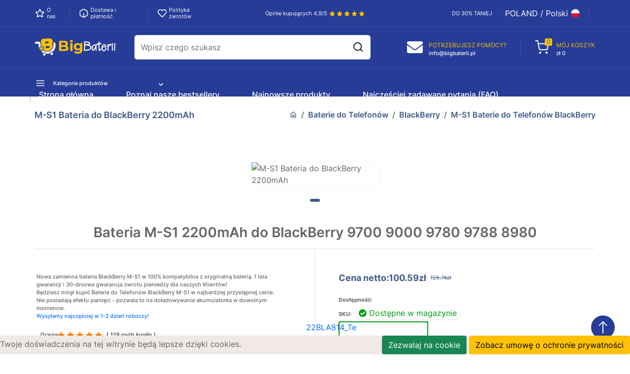

--- FILE ---
content_type: text/html; charset=UTF-8
request_url: https://www.bigbaterii.pl/detail-blackberry-M-S1-battery-model-22BLA814_Te
body_size: 234133
content:
<!DOCTYPE html>
<html lang="pl">

<head>
    <meta charset="UTF-8">
    <meta http-equiv="X-UA-Compatible" content="IE=edge">
    <meta name="viewport" content="width=device-width, intial-scale=1.0">
    <meta name="csrf-token" content="fWTEksZ4ANH9rzzqdStObATrh7eTNqW4KJpBRLPl">
    <title>Bateria M-S1 2200mAh do BlackBerry 9700 9000 9780 9788 8980</title>
    <meta name="keywords"  content="M-S1, BlackBerry M-S1,bateria BlackBerry M-S1,bateria M-S1,BlackBerry 9700 9000 9780 9788 8980 bateria, BlackBerry M-S1 bateria, M-S1 Baterie do Telefonów, Alternatywna bateria do BlackBerry M-S1,Akumulator BlackBerry M-S1.">
    <meta name="description"  content="Zastępczy bateria BlackBerry M-S1 - 100% kompatybilna BlackBerry 9700 9000 9780 9788 8980. Baterie do Telefonów BlackBerry M-S1, 2200mAh realnej pojemności, wysokiej trwałości i bez efektu pamięci, zapewniają długi czas pracy. Zapewniamy roczną gwarancję i 30-dniową gwarancję zwrotu pieniędzy za baterię BlackBerry M-S1.">
    <meta property="og:title"  content="Bateria M-S1 2200mAh do BlackBerry 9700 9000 9780 9788 8980"/>
    <meta property="og:description"  content="Zastępczy bateria BlackBerry M-S1 - 100% kompatybilna BlackBerry 9700 9000 9780 9788 8980. Baterie do Telefonów BlackBerry M-S1, 2200mAh realnej pojemności, wysokiej trwałości i bez efektu pamięci, zapewniają długi czas pracy. Zapewniamy roczną gwarancję i 30-dniową gwarancję zwrotu pieniędzy za baterię BlackBerry M-S1."/>
    <meta property="twitter:title" content="Bateria M-S1 2200mAh do BlackBerry 9700 9000 9780 9788 8980"/>
    <meta property="twitter:description" content="Dedykowana bateria BlackBerry M-S1 - idealnie pasuje do BlackBerry 9700 9000 9780 9788 8980; zamienne oznaczenie M-S1 - Baterie do Telefonów BlackBerry.Akumulator zapewnia bezpieczną pracę przez długi czas."/>
    <meta name="twitter:card" content="product"/>
    <meta name="twitter:site" content="Bigbaterii"/>
    <meta property="twitter:image" content="https://www.batteriexpert.com/img/LK22M814.jpg"/>
    <meta property="og:locale" content="pl_PL" />
    <meta property="og:type" content="product"/>
    <meta property="og:url" content="https://www.bigbaterii.pl/detail-blackberry-M-S1-battery-model-22BLA814_Te"/>
    <meta property="product:modified_time" content="2023-04-06 00:00:00" />
    <meta property="og:site_name" content="Bigbaterii.pl">
    <meta property="og:image" content="https://www.batteriexpert.com/img/LK22M814.jpg"/>
    <meta property="product:brand" content="BlackBerry"/>
    <meta property="product:price" content="100.59zł"/>
    <meta property="product:condition" content="Nowy" />
    <meta itemprop="copyrightHolder" content="Bigbaterii.pl"/>
    <meta name="author" content="Bigbaterii.pl"/>
    <link rel="canonical" href="https://www.bigbaterii.pl/detail-blackberry-M-S1-battery-model-22BLA814_Te">
    <!--google font-->
    <link href="/static/css/css2.css" rel="stylesheet">
    <!--boostrap-->
    <link rel="stylesheet" href="/static/css/bootstrap.min.css">
    <!-- slick -->
    <link rel="stylesheet" href="/static/css/slick.css">
    <link rel="stylesheet" href="/static/css/slick-theme.css" crossorigin="anonymous" referrerpolicy="no-referrer">
    <!--css-->
    <link rel="stylesheet" href="/static/css/style.css">
    <link rel="stylesheet" href="/static/css/responsive.css">
    <link rel="stylesheet" href="/static/css/materialdesignicons.min.css">
    <link rel="shortcut icon" type="image/x-icon" href="/favicon.ico">
    <style >[wire\:loading], [wire\:loading\.delay], [wire\:loading\.inline-block], [wire\:loading\.inline], [wire\:loading\.block], [wire\:loading\.flex], [wire\:loading\.table], [wire\:loading\.grid], [wire\:loading\.inline-flex] {display: none;}[wire\:loading\.delay\.shortest], [wire\:loading\.delay\.shorter], [wire\:loading\.delay\.short], [wire\:loading\.delay\.long], [wire\:loading\.delay\.longer], [wire\:loading\.delay\.longest] {display:none;}[wire\:offline] {display: none;}[wire\:dirty]:not(textarea):not(input):not(select) {display: none;}input:-webkit-autofill, select:-webkit-autofill, textarea:-webkit-autofill {animation-duration: 50000s;animation-name: livewireautofill;}@keyframes livewireautofill { from {} }</style>
    <!-- Google tag (gtag.js) -->
    <script async src="https://www.googletagmanager.com/gtag/js?id=G-9N55F7CBD6"></script>
    <script>
    window.dataLayer = window.dataLayer || [];
    function gtag(){dataLayer.push(arguments);}
    gtag('js', new Date());

    gtag('config', 'G-9N55F7CBD6');
    </script>
</head>

<body>
<!-- Theme loader -->

<!-- End Theme loader -->
<!-- ====== Header ====== -->
<div class="container-fluid">
    <div class="row align-items-center">
            </div>
</div>
<header class="header_section bg_dark_blue">
    <!-- Currency-language -->
    <div class="border_blue_bottom middel_header-section">
        <div class="container middel_header ">
            <div class="row align-items-center">
                <div class="col-sm-6 col-xl-4 d-none d-xl-block">
                    <div class="middel_header_inner-1 d-flex align-items-center">
                        <svg xmlns="http://www.w3.org/2000/svg" width="20" height="20" viewbox="0 0 24 24" fill="none"
                             stroke="currentColor" stroke-width="2" stroke-linecap="round" stroke-linejoin="round"
                             class="me-1 txt_white feather feather-star">
                            <polygon
                                points="12 2 15.09 8.26 22 9.27 17 14.14 18.18 21.02 12 17.77 5.82 21.02 7 14.14 2 9.27 8.91 8.26 12 2">
                            </polygon>
                        </svg>
                        <a href="/about_us" class="middel_header_btn border_blue_right">
                            <h6 class="txt_white fw_400 mb-0 d-flex align-items-center justify-content-center txt_hover">
                                O nas
                            </h6>
                        </a>
                        <svg xmlns="http://www.w3.org/2000/svg" width="20" height="20" viewbox="0 0 24 24" fill="none"
                             stroke="currentColor" stroke-width="2" stroke-linecap="round" stroke-linejoin="round"
                             class="me-1 txt_white feather feather-box">
                            <path
                                d="M21 16V8a2 2 0 0 0-1-1.73l-7-4a2 2 0 0 0-2 0l-7 4A2 2 0 0 0 3 8v8a2 2 0 0 0 1 1.73l7 4a2 2 0 0 0 2 0l7-4A2 2 0 0 0 21 16z">
                            </path>
                            <polyline points="3.27 6.96 12 12.01 20.73 6.96"></polyline>
                            <line x1="12" y1="22.08" x2="12" y2="12"></line>
                        </svg>
                        <a href="/shipping" class="middel_header_btn border_blue_right">
                            <h6 class="txt_white fw_400 mb-0 d-flex align-items-center justify-content-center txt_hover">
                                Dostawa i płatność
                            </h6>
                        </a>
                        <svg xmlns="http://www.w3.org/2000/svg" width="20" height="20" viewbox="0 0 24 24" fill="none"
                             stroke="currentColor" stroke-width="2" stroke-linecap="round" stroke-linejoin="round"
                             class="me-1 feather feather-heart txt_white">
                            <path
                                d="M20.84 4.61a5.5 5.5 0 0 0-7.78 0L12 5.67l-1.06-1.06a5.5 5.5 0 0 0-7.78 7.78l1.06 1.06L12 21.23l7.78-7.78 1.06-1.06a5.5 5.5 0 0 0 0-7.78z">
                            </path>
                        </svg>
                        <a href="/return">
                            <h6 class="txt_white fw_400 mb-0 d-flex align-items-center justify-content-center txt_hover">
                                Polityka zwrotów
                            </h6>
                        </a>
                    </div>
                </div>
                <div class="col-sm-6 col-xl-4 d-none d-sm-block">
                    <div class="middel_header_inner-2">
                        <h6 class="txt_white fw_400 mb-0 d-flex align-items-center justify-content-xl-center">Opinie
                            kupujących 4,9/5
                            <span class="ps-1">
                                    <svg xmlns="http://www.w3.org/2000/svg" width="12" height="12" viewbox="0 0 24 24"
                                         fill="#ffc000" stroke="currentColor" stroke-width="2" stroke-linecap="round"
                                         stroke-linejoin="round" class="txt_yellow feather feather-star">
                                        <polygon
                                            points="12 2 15.09 8.26 22 9.27 17 14.14 18.18 21.02 12 17.77 5.82 21.02 7 14.14 2 9.27 8.91 8.26 12 2">
                                        </polygon>
                                    </svg>
                                    <svg xmlns="http://www.w3.org/2000/svg" width="12" height="12" viewbox="0 0 24 24"
                                         fill="#ffc000" stroke="currentColor" stroke-width="2" stroke-linecap="round"
                                         stroke-linejoin="round" class="txt_yellow feather feather-star">
                                        <polygon
                                            points="12 2 15.09 8.26 22 9.27 17 14.14 18.18 21.02 12 17.77 5.82 21.02 7 14.14 2 9.27 8.91 8.26 12 2">
                                        </polygon>
                                    </svg>
                                    <svg xmlns="http://www.w3.org/2000/svg" width="12" height="12" viewbox="0 0 24 24"
                                         fill="#ffc000" stroke="currentColor" stroke-width="2" stroke-linecap="round"
                                         stroke-linejoin="round" class="txt_yellow feather feather-star">
                                        <polygon
                                            points="12 2 15.09 8.26 22 9.27 17 14.14 18.18 21.02 12 17.77 5.82 21.02 7 14.14 2 9.27 8.91 8.26 12 2">
                                        </polygon>
                                    </svg>
                                    <svg xmlns="http://www.w3.org/2000/svg" width="12" height="12" viewbox="0 0 24 24"
                                         fill="#ffc000" stroke="currentColor" stroke-width="2" stroke-linecap="round"
                                         stroke-linejoin="round" class="txt_yellow feather feather-star">
                                        <polygon
                                            points="12 2 15.09 8.26 22 9.27 17 14.14 18.18 21.02 12 17.77 5.82 21.02 7 14.14 2 9.27 8.91 8.26 12 2">
                                        </polygon>
                                    </svg>
                                    <svg xmlns="http://www.w3.org/2000/svg" width="12" height="12" viewbox="0 0 24 24"
                                         fill="#ffc000" stroke="currentColor" stroke-width="2" stroke-linecap="round"
                                         stroke-linejoin="round" class="txt_yellow feather feather-star">
                                        <polygon
                                            points="12 2 15.09 8.26 22 9.27 17 14.14 18.18 21.02 12 17.77 5.82 21.02 7 14.14 2 9.27 8.91 8.26 12 2">
                                        </polygon>
                                    </svg>
                                </span>
                        </h6>
                    </div>
                </div>
                <div class="col-sm-6 col-xl-4 col-12">
                    <div
                        class="middel_header_inner-3 d-flex align-items-center justify-content-sm-end justify-content-between">
                        <a href="#" class="middel_header_btn border_blue_right">
                            <h6 class="txt_white fw_400 mb-0 d-flex align-items-center justify-content-center txt_hover">
                                DO 30% TANIEJ
                            </h6>
                        </a>
                        <div class="dropdown language-block">
                            <button class="btn dropdown-toggle middel_header_btn border_blue_right" type="button"
                                    id="dropdownMenuButton1" data-bs-toggle="dropdown" aria-expanded="false">
                                    <span
                                        class="txt_white fw_400 mb-0 d-flex align-items-center justify-content-center">

                                        POLAND / Polski
                                        <img src="/static/picture/pl_flat.png" width="30px" alt="POLAND / Polski">
                                    </span>
                            </button>

                        </div>
                    </div>
                </div>
            </div>
        </div>
    </div>
    <!-- End Currency-language -->
    <!-- Logo-Search-header-icons -->
    <div class="border_blue_bottom second_header_outer">
        <div class="container second_header">
            <div class="magic_mart">
                <div class="row py-md-3 align-items-center py-2">
                    <div class="col-5 order-1 order-lg-1 order-md-1 col-lg-2 col-xl-2 col-xxl-2 col-md-3">
                        <a href="https://www.bigbaterii.pl" class="magic_mart_logo">
                            <img src="/static/picture/logo2.png" alt="Zasilacze, ładowarki, baterie, akumulatory | sklep Bigbaterii.pl" class="img-fluid">
                        </a>
                    </div>
                    <div
                        class="col-12 order-3 order-lg-2 order-md-2 col-lg-6 col-xl-5 col-xxl-4 mt-lg-0 col-md-6 d-none d-lg-block">
                        <div>
                            <form class="search_for_item_outer d-flex position-relative ms-2" method="get"
                                  action="https://www.bigbaterii.pl/search">
                                <input class="shadow-none form-control border_radius bg_light_blue" name="k"
                                       type="text" placeholder="Wpisz czego szukasz" aria-label="Search">
                                <button class="btn search_for_item_btn position-absolute" type="submit">
                                    <svg xmlns="http://www.w3.org/2000/svg" width="23" height="23" viewbox="0 0 24 24"
                                         fill="none" stroke="currentColor" stroke-width="2" stroke-linecap="round"
                                         stroke-linejoin="round" class="txt_black feather feather-search">
                                        <circle cx="11" cy="11" r="8"></circle>
                                        <line x1="21" y1="21" x2="16.65" y2="16.65"></line>
                                    </svg>
                                </button>
                            </form>
                        </div>
                    </div>
                    <div
                        class="col-7 order-2 order-lg-3 order-md-3 col-lg-4 col-xl-5 col-xxl-6 col-md-9 d-flex align-items-center justify-content-end">
                        <div class="mm_profile_icon d-flex align-items-center">
                            <a href="mailto:info@bigbaterii.pl"
                               class="d-none d-xl-block contact d-xl-flex align-items-center border_blue_right">
                                <i class="fa fa-envelope" aria-hidden="true" style="font-size: 32px;color: #fff;"></i>
                                <div class="need-help ms-2 px-1 me-4">
                                    <span class="h7 fw_400 text-uppercase txt_yellow mb-0">Potrzebujesz pomocy?</span>
                                    <h6 class="fw_500 mb-0 txt_hover txt_white">info@bigbaterii.pl</h6>
                                </div>
                            </a>
                            <div wire:id="urkKjq4dIvjtTYqb5HfF" wire:initial-data="{&quot;fingerprint&quot;:{&quot;id&quot;:&quot;urkKjq4dIvjtTYqb5HfF&quot;,&quot;name&quot;:&quot;carts.header&quot;,&quot;locale&quot;:&quot;pl&quot;,&quot;path&quot;:&quot;detail-blackberry-M-S1-battery-model-22BLA814_Te&quot;,&quot;method&quot;:&quot;GET&quot;,&quot;v&quot;:&quot;acj&quot;},&quot;effects&quot;:{&quot;listeners&quot;:[&quot;updateCart&quot;]},&quot;serverMemo&quot;:{&quot;children&quot;:[],&quot;errors&quot;:[],&quot;htmlHash&quot;:&quot;1aadc371&quot;,&quot;data&quot;:{&quot;carts&quot;:[],&quot;total&quot;:0,&quot;tax&quot;:0,&quot;subtotal&quot;:0,&quot;count&quot;:0},&quot;dataMeta&quot;:{&quot;modelCollections&quot;:{&quot;carts&quot;:{&quot;class&quot;:null,&quot;id&quot;:[],&quot;relations&quot;:[],&quot;connection&quot;:null}}},&quot;checksum&quot;:&quot;978fd54fd72cbfcb420d0d0bb9011b78c76d5775059bc236d01e57f29b0847b9&quot;}}">
    <a href="javascript:void(0);" class="js-menu__open cart position-relative d-flex align-items-center ms-2 ms-xl-4 ps-1" data-menu="#main-nav">
        <svg xmlns="http://www.w3.org/2000/svg" xmlns:xlink="http://www.w3.org/1999/xlink" width="32px" height="32px">
            <path fill-rule="evenodd" stroke="rgb(255, 255, 255)" stroke-width="2px" stroke-linecap="butt" stroke-linejoin="miter" fill="none" d="M12.462,26.955 C12.462,27.621 11.922,28.160 11.256,28.160 C10.590,28.160 10.50,27.621 10.50,26.955 C10.50,26.288 10.590,25.749 11.256,25.749 C11.922,25.749 12.462,26.288 12.462,26.955 Z"></path>
            <path fill-rule="evenodd" stroke="rgb(255, 255, 255)" stroke-width="2px" stroke-linecap="butt" stroke-linejoin="miter" fill="none" d="M25.727,26.955 C25.727,27.621 25.187,28.160 24.521,28.160 C23.855,28.160 23.315,27.621 23.315,26.955 C23.315,26.288 23.855,25.749 24.521,25.749 C25.187,25.749 25.727,26.288 25.727,26.955 Z"></path>
            <path fill-rule="evenodd" stroke="rgb(255, 255, 255)" stroke-width="2px" stroke-linecap="butt" stroke-linejoin="miter" fill="none" d="M1.609,2.837 L6.433,2.837 L9.664,18.984 C9.775,19.539 10.77,20.38 10.518,20.393 C10.958,20.748 11.510,20.936 12.76,20.925 L23.798,20.925 C24.363,20.936 24.915,20.748 25.356,20.393 C25.797,20.38 26.99,19.539 26.209,18.984 L28.139,8.866 L7.638,8.866 "></path>
        </svg>
        <span class="cart_count position-absolute bg_yellow txt_bl">0</span>
        <div class="ms-2 ps-1 txt_white d-none d-md-block">
            <span class="h7 fw_400 text-uppercase txt_yellow mb-0">Mój koszyk</span>
            <h6 class="fw_500 mb-0">zł 0</h6>
        </div>
    </a>
    <div class="js-menu__context">
        <div id="main-nav" class="js-menu-cart js-menu--right">
            <div class="p-3 mb-3 cart__inner-head d-flex align-items-center justify-content-between bottom_border">
                <h5 class="cart__inner-title fw_700 txt_blue m-0">Twój koszyk</h5>
                <span class="js-menu__close">✕</span>
            </div>
            <div class="pt-2 cart-inner-form">
                <div class="cart-dropdown px-3">
                    <ul class="list-unstyled pt-0">
                                            </ul>
                </div>
                <div class="cart__inner-foot flex-center-between bg_light_blue">
                    <h3 class="d-flex align-items-center justify-content-between mb-4">
                        <span>Suma</span>
                        <span>0 zł</span>
                    </h3>
                    
                </div>
            </div>
        </div>
    </div>
</div>

<!-- Livewire Component wire-end:urkKjq4dIvjtTYqb5HfF -->                        </div>
                    </div>
                </div>
            </div>
        </div>
    </div>
    <!-- End Logo-Search-header-icons -->
    <!-- Bottom Header Bar -->
    <div class="bottom_border third_header_outer d-lg-block">
        <div class="container third_header my-lg-1">
            <div
                class="row align-items-center justify-content-xl-start justify-content-between justify-content-md-between">
                <div class="col-2 col-lg-2 col-xl-3 col-xxl-2 col-sm-3 mt-0 mt-lg-0 mt-sm-0">
                    <div class="shop_cat_btn txt_white dropdown position-relative">
                        <a class="shop_cat_toggle btn ps-0 p-3 align-items-center justify-content-between border_radius dropdown-toggle"
                           role="button" id="dropdownMenuClickableInside" data-bs-toggle="dropdown"
                           data-bs-auto-close="outside" aria-expanded="false">
                            <h6 class="txt_white fw_500 mb-0 d-flex align-items-center">
                                <svg xmlns="http://www.w3.org/2000/svg" width="20" height="20" viewbox="0 0 24 24"
                                     fill="#ffffff" stroke="currentColor" stroke-width="2" stroke-linecap="round"
                                     stroke-linejoin="round" class="feather feather-menu me-0 me-md-3">
                                    <line x1="3" y1="12" x2="21" y2="12"></line>
                                    <line x1="3" y1="6" x2="21" y2="6"></line>
                                    <line x1="3" y1="18" x2="21" y2="18"></line>
                                </svg>
                                <span class="d-md-block d-none">Kategorie produktów</span>
                            </h6>
                            <svg xmlns="http://www.w3.org/2000/svg" width="18" height="18" viewbox="0 0 24 24"
                                 fill="none" stroke="currentColor" stroke-width="2" stroke-linecap="round"
                                 stroke-linejoin="round"
                                 class="d-none d-lg-block position-absolute feather txt_white feather-chevrons-down">
                                <polyline points="7 13 12 18 17 13"></polyline>
                                <polyline points="7 6 12 11 17 6"></polyline>
                            </svg>
                        </a>
                        <ul class="p-0 dropdown-menu navbar__menu border-0 box-shadow"
                            aria-labelledby="dropdownMenuClickableInside">
                                                            <li><a class="dropdown-item txt_blue"
                                       href="https://www.bigbaterii.pl/category/1/laptop_adapter"><i class="fa fa-caret-right"></i> Zasilacz do Laptopów</a>
                                </li>
                                                            <li><a class="dropdown-item txt_blue"
                                       href="https://www.bigbaterii.pl/category/2/laptop_battery"><i class="fa fa-caret-right"></i> Baterie do Laptopów</a>
                                </li>
                                                            <li><a class="dropdown-item txt_blue"
                                       href="https://www.bigbaterii.pl/category/3/tablet_battery"><i class="fa fa-caret-right"></i> Baterie do Tabletów </a>
                                </li>
                                                            <li><a class="dropdown-item txt_blue"
                                       href="https://www.bigbaterii.pl/category/4/smartphone_battery"><i class="fa fa-caret-right"></i> Baterie do Telefonów</a>
                                </li>
                                                            <li><a class="dropdown-item txt_blue"
                                       href="https://www.bigbaterii.pl/category/5/smart_watch_battery"><i class="fa fa-caret-right"></i> Baterie do Zegarków</a>
                                </li>
                                                            <li><a class="dropdown-item txt_blue"
                                       href="https://www.bigbaterii.pl/category/6/plc_battery"><i class="fa fa-caret-right"></i> Baterie do Sterowników PLC</a>
                                </li>
                                                            <li><a class="dropdown-item txt_blue"
                                       href="https://www.bigbaterii.pl/category/7/bluetooth_speakers_battery"><i class="fa fa-caret-right"></i> Baterie do Głośników Bluetooth </a>
                                </li>
                                                            <li><a class="dropdown-item txt_blue"
                                       href="https://www.bigbaterii.pl/category/8/led___lcd_tvs_cable"><i class="fa fa-caret-right"></i> Telewizory LED i LCD Kabel</a>
                                </li>
                                                            <li><a class="dropdown-item txt_blue"
                                       href="https://www.bigbaterii.pl/category/9/power_supply"><i class="fa fa-caret-right"></i> Zasilacz Komputerowy</a>
                                </li>
                                                            <li><a class="dropdown-item txt_blue"
                                       href="https://www.bigbaterii.pl/category/10/ac_adapter"><i class="fa fa-caret-right"></i> Zasilacz Sieciowy</a>
                                </li>
                                                            <li><a class="dropdown-item txt_blue"
                                       href="https://www.bigbaterii.pl/category/11/barcode_scanners_battery"><i class="fa fa-caret-right"></i> Baterie do Czytniki Kodów Kreskowych</a>
                                </li>
                                                            <li><a class="dropdown-item txt_blue"
                                       href="https://www.bigbaterii.pl/category/12/camera_battery"><i class="fa fa-caret-right"></i> Baterie do Kamer</a>
                                </li>
                                                            <li><a class="dropdown-item txt_blue"
                                       href="https://www.bigbaterii.pl/category/13/capacitors_battery"><i class="fa fa-caret-right"></i> Baterie do Kondensatorów</a>
                                </li>
                                                            <li><a class="dropdown-item txt_blue"
                                       href="https://www.bigbaterii.pl/category/14/gps_battery"><i class="fa fa-caret-right"></i> Baterie do Nawigacji GPS</a>
                                </li>
                                                            <li><a class="dropdown-item txt_blue"
                                       href="https://www.bigbaterii.pl/category/15/medical_battery"><i class="fa fa-caret-right"></i> Baterie do Medyczne</a>
                                </li>
                                                            <li><a class="dropdown-item txt_blue"
                                       href="https://www.bigbaterii.pl/category/16/mouse_battery"><i class="fa fa-caret-right"></i> Baterie do Myszy Bezprzewodowej</a>
                                </li>
                                                            <li><a class="dropdown-item txt_blue"
                                       href="https://www.bigbaterii.pl/category/17/plc_cable"><i class="fa fa-caret-right"></i> Kabel PLC</a>
                                </li>
                                                            <li><a class="dropdown-item txt_blue"
                                       href="https://www.bigbaterii.pl/category/18/power_tool_battery"><i class="fa fa-caret-right"></i> Baterie do Elektronarzędzi</a>
                                </li>
                                                            <li><a class="dropdown-item txt_blue"
                                       href="https://www.bigbaterii.pl/category/19/radio_communication_battery"><i class="fa fa-caret-right"></i> Baterie do Radiotelefonów</a>
                                </li>
                                                            <li><a class="dropdown-item txt_blue"
                                       href="https://www.bigbaterii.pl/category/20/wireless_router_battery"><i class="fa fa-caret-right"></i> Baterie do Router Serwery</a>
                                </li>
                                                            <li><a class="dropdown-item txt_blue"
                                       href="https://www.bigbaterii.pl/category/21/electronic_batteries"><i class="fa fa-caret-right"></i> Baterie do Elektronika</a>
                                </li>
                                                            <li><a class="dropdown-item txt_blue"
                                       href="https://www.bigbaterii.pl/category/22/headphones_battery"><i class="fa fa-caret-right"></i> Baterie do Słuchawek</a>
                                </li>
                                                            <li><a class="dropdown-item txt_blue"
                                       href="https://www.bigbaterii.pl/category/23/toys_battery"><i class="fa fa-caret-right"></i> Baterie do Zabawek</a>
                                </li>
                                                            <li><a class="dropdown-item txt_blue"
                                       href="https://www.bigbaterii.pl/category/25/keyboard_battery"><i class="fa fa-caret-right"></i> Baterie do Klawiatur</a>
                                </li>
                                                            <li><a class="dropdown-item txt_blue"
                                       href="https://www.bigbaterii.pl/category/26/pos_terminals___machines"><i class="fa fa-caret-right"></i> Baterie do Terminali Płatniczych</a>
                                </li>
                                                            <li><a class="dropdown-item txt_blue"
                                       href="https://www.bigbaterii.pl/category/27/test_equipment_battery"><i class="fa fa-caret-right"></i> Baterie do Urządzeń Pomiarowych</a>
                                </li>
                                                            <li><a class="dropdown-item txt_blue"
                                       href="https://www.bigbaterii.pl/category/28/vacuum_cleaner_battery"><i class="fa fa-caret-right"></i> Baterie do Odkurzaczy</a>
                                </li>
                                                            <li><a class="dropdown-item txt_blue"
                                       href="https://www.bigbaterii.pl/category/29/printers_battery"><i class="fa fa-caret-right"></i> Baterie do Drukarek Przenośnych</a>
                                </li>
                                                            <li><a class="dropdown-item txt_blue"
                                       href="https://www.bigbaterii.pl/category/30/drone_battery"><i class="fa fa-caret-right"></i> Baterie do Dronów</a>
                                </li>
                                                        <li><a class="dropdown-item txt_blue" href="https://www.bigbaterii.pl/categories">Wszystkie
                                    kategorie <i class="fa fa-long-arrow-right"></i></a></li>
                        </ul>
                    </div>
                </div>
                <div
                    class="col-10 col-md-9  col-xl-5 col-xxl-4 mt-lg-0 col-lg-6 order-3 order-lg-2 order-md-2 d-lg-none">
                    <div>
                        <form class="search_for_item_outer d-flex position-relative ms-2">
                            <input class="shadow-none form-control border_radius bg_light_blue" type="search"
                                   placeholder="Search for items" aria-label="Search">
                            <button class="btn search_for_item_btn position-absolute" type="submit">
                                <svg xmlns="http://www.w3.org/2000/svg" width="23" height="23" viewbox="0 0 24 24"
                                     fill="none" stroke="currentColor" stroke-width="2" stroke-linecap="round"
                                     stroke-linejoin="round" class="txt_black feather feather-search">
                                    <circle cx="11" cy="11" r="8"></circle>
                                    <line x1="21" y1="21" x2="16.65" y2="16.65"></line>
                                </svg>
                            </button>
                        </form>
                    </div>
                </div>
                <div class="col-lg-10 col-4 col-sm-2 col-lg-3 d-none d-lg-block dropdown position-relative">
                    <nav class="p-0 navbar navbar-expand-lg txt_white">
                        <button class="navbar-toggler" type="button" data-bs-toggle="collapse"
                                data-bs-target="#navbarSupportedContent" aria-controls="navbarSupportedContent"
                                aria-expanded="false" aria-label="Toggle navigation">
                            <span class="navbar-toggler-icon"></span>
                        </button>
                        <div class="collapse navbar-collapse" id="navbarSupportedContent">
                            <ul class="menu-navigation navbar-nav me-auto mb-2 mb-lg-0 dropdown-menu border-0 box-shadow">
                                <li class="nav-item">
                                    <a class="nav-link text-white text-md-dark fw_500 txt_hover dropdown-item ps-2"
                                       aria-current="page" href="/">Strona główna</a>
                                </li>
                                <li class="nav-item" style="margin-left:50px;">
                                    <a class="nav-link text-white text-md-dark fw_500 txt_hover dropdown-item ps-2"
                                       href="/hot">Poznaj nasze bestsellery</a>
                                </li>
                                <li class="nav-item" style="margin-left:50px;">
                                    <a class="nav-link text-white text-md-dark fw_500 txt_hover dropdown-item ps-2"
                                       href="/new">Najnowsze produkty</a>
                                </li>
                                <li class="nav-item" style="margin-left:50px;">
                                    <a class="nav-link text-white text-md-dark fw_500 txt_hover dropdown-item ps-2"
                                       href="/faq">Najczęściej zadawane pytania (FAQ)</a>
                                </li>

                                </li>
                            </ul>
                        </div>
                    </nav>
                </div>
            </div>
        </div>
    </div>
    <!-- End Bottom Header Bar -->
</header>
<!-- ====== End Header ====== -->
<div class="main-content">
        <!-- Breadcrmb -->
    <section class="main-breadcrumb py-4 bg_light_blue">
        <div class="container">
            <div class="d-flex justify-content-between align-items-center">
                <div class="breadcrumb-title">
                    <h2 class="txt_blue fw_600 m-0" style="font-size: 18px;color: #425a8b;">
                                                M-S1 Bateria do BlackBerry  2200mAh
                                            </h2>
                </div>
                <nav aria-label="breadcrumb">
                    <ol class="breadcrumb m-0 justify-content-center">
                        <li class="breadcrumb-item">
                            <a href="https://www.bigbaterii.pl" class="txt_blue" title="Back to the homepage"><i
                                    class="mdi mdi-home-outline"></i></a>
                        </li>
                        <li class="breadcrumb-item active txt_blue fw_600" aria-current="page">
                            <a href="https://www.bigbaterii.pl/category/4/smartphone_battery" class="txt_blue">Baterie do Telefonów</a></li>
                        <li class="breadcrumb-item active txt_blue fw_600" aria-current="page">
                            <a href="https://www.bigbaterii.pl/brand-BlackBerry-4-smartphone_battery" class="txt_blue"> BlackBerry</a></li>
                        <li class="breadcrumb-item active txt_blue fw_600" aria-current="page">
                            <a href="javascript:;" class="txt_blue">
                                M-S1 Baterie do Telefonów BlackBerry
                            </a></li>
                    </ol>
                </nav>
            </div>
        </div>
    </section>
    <!-- End Breadcrumb-->
    <!-- Product -->
    <section class="product-single-section padd-t-60">
        <div class="container">
            <div class="row">
                <div class="col-12 p-0 related-product-real">
                                            <div class="padd-15 product-image">
                            <img src="https://www.batteriexpert.com/img/LK22M814.jpg" class="img-fluid border_solid border_radius"
                                 alt=" M-S1 Bateria do BlackBerry  2200mAh ">
                        </div>
                                    </div>
            </div>
            <div class="product-single_wrap">
                <div class="row flex-wrap">
                    <div class="col-12 product-title">
                        <h1 class="fw_600 text-center bottom_border py-3 m-0" style="font-size: 28px;max-width: 100%;">
                                                Bateria M-S1 2200mAh do BlackBerry 9700 9000 9780 9788 8980
                                                </h1>
                    </div>
                    <div
                        class="col-12 col-md-6 product-single__header text-start text-md-end py-3 pe-3 pe-sm-0 pe-md-3 py-xl-5 pe-xl-5 ps-3 border_right bottom_border">
                        <p class="h6 lh-base mb-4" style="text-align: left;">
                                                        
                            Nowa zamienna bateria BlackBerry M-S1 w 100% kompatybilna z oryginalną baterią. 1 lata gwarancji i 30-dniowa gwarancja zwrotu pieniedzy dla naszych Klientów!<br>
                            Będziesz mógł kupić Baterie do Telefonów BlackBerry M-S1 w najbardziej przystępnej cenie.<br>
                            Nie posiadają efektu pamięci - pozwala to na doładowywanie akumulatorka w dowolnym momencie.<br>
                                                        <span style="color:#0d6efd;">
                                                            Wysyłamy najczęściej w 1-2 dzień roboczy!
                                                        </span>
                        </p>
                        <span class="d-flex mb-4">
                            <label class="fw_700 h6 mb-0 ms-2">Ocena </label>
                                <svg width="91" height="14" viewbox="0 0 91 14" fill="none"
                                     xmlns="http://www.w3.org/2000/svg">
                                    <g clip-path="url(#clip0_322_812)">
                                    <path
                                        d="M0.000234375 5.27C0.120234 5.07 0.300234 5.02 0.520234 5.01C1.68023 4.92 2.84023 4.81 3.99023 4.71C4.32023 4.68 4.64023 4.65 4.97023 4.63C5.07023 4.63 5.10023 4.58 5.14023 4.5C5.73023 3.1 6.32023 1.7 6.91023 0.31C6.99023 0.13 7.08024 0 7.28023 0C7.49023 0 7.59023 0.13 7.66023 0.3C8.25023 1.69 8.84023 3.09 9.42023 4.48C9.46023 4.57 9.51023 4.61 9.61023 4.62C10.3402 4.68 11.0702 4.74 11.7902 4.8C12.5902 4.87 13.3902 4.94 14.1902 5C14.3702 5.02 14.5002 5.1 14.5502 5.27C14.6002 5.45 14.5302 5.58 14.4002 5.69C13.2802 6.66 12.1702 7.63 11.0502 8.58C10.8902 8.72 10.8502 8.83 10.9002 9.04C11.2402 10.48 11.5702 11.92 11.9102 13.35C11.9602 13.55 11.9102 13.7 11.7702 13.79C11.6202 13.89 11.4702 13.87 11.3202 13.79C10.0202 13 8.72023 12.22 7.42023 11.43C7.32023 11.37 7.26023 11.37 7.16023 11.43C5.87023 12.22 4.57023 13 3.27023 13.78C3.14023 13.86 3.00023 13.9 2.85023 13.83C2.68023 13.75 2.61023 13.58 2.65023 13.37C2.87023 12.43 3.09023 11.49 3.31023 10.55C3.44023 9.99 3.57023 9.43 3.70023 8.88C3.72023 8.79 3.70023 8.75 3.64023 8.69C2.52023 7.73 1.41023 6.76 0.290234 5.79C0.180234 5.7 0.0802344 5.61 -0.00976562 5.49V5.23L0.000234375 5.27Z"
                                        fill="#fe7b00"></path>
                                    </g>
                                    <g clip-path="url(#clip1_322_812)">
                                    <path
                                        d="M19.0002 5.27C19.1202 5.07 19.3002 5.02 19.5202 5.01C20.6802 4.92 21.8402 4.81 22.9902 4.71C23.3202 4.68 23.6402 4.65 23.9702 4.63C24.0702 4.63 24.1002 4.58 24.1402 4.5C24.7302 3.1 25.3202 1.7 25.9102 0.31C25.9902 0.13 26.0802 0 26.2802 0C26.4902 0 26.5902 0.13 26.6602 0.3C27.2502 1.69 27.8402 3.09 28.4202 4.48C28.4602 4.57 28.5102 4.61 28.6102 4.62C29.3402 4.68 30.0702 4.74 30.7902 4.8C31.5902 4.87 32.3902 4.94 33.1902 5C33.3702 5.02 33.5002 5.1 33.5502 5.27C33.6002 5.45 33.5302 5.58 33.4002 5.69C32.2802 6.66 31.1702 7.63 30.0502 8.58C29.8902 8.72 29.8502 8.83 29.9002 9.04C30.2402 10.48 30.5702 11.92 30.9102 13.35C30.9602 13.55 30.9102 13.7 30.7702 13.79C30.6202 13.89 30.4702 13.87 30.3202 13.79C29.0202 13 27.7202 12.22 26.4202 11.43C26.3202 11.37 26.2602 11.37 26.1602 11.43C24.8702 12.22 23.5702 13 22.2702 13.78C22.1402 13.86 22.0002 13.9 21.8502 13.83C21.6802 13.75 21.6102 13.58 21.6502 13.37C21.8702 12.43 22.0902 11.49 22.3102 10.55C22.4402 9.99 22.5702 9.43 22.7002 8.88C22.7202 8.79 22.7002 8.75 22.6402 8.69C21.5202 7.73 20.4102 6.76 19.2902 5.79C19.1802 5.7 19.0802 5.61 18.9902 5.49V5.23L19.0002 5.27Z"
                                        fill="#fe7b00"></path>
                                    </g>
                                    <g clip-path="url(#clip2_322_812)">
                                    <path
                                        d="M38.0002 5.27C38.1202 5.07 38.3002 5.02 38.5202 5.01C39.6802 4.92 40.8402 4.81 41.9902 4.71C42.3202 4.68 42.6402 4.65 42.9702 4.63C43.0702 4.63 43.1002 4.58 43.1402 4.5C43.7302 3.1 44.3202 1.7 44.9102 0.31C44.9902 0.13 45.0802 0 45.2802 0C45.4902 0 45.5902 0.13 45.6602 0.3C46.2502 1.69 46.8402 3.09 47.4202 4.48C47.4602 4.57 47.5102 4.61 47.6102 4.62C48.3402 4.68 49.0702 4.74 49.7902 4.8C50.5902 4.87 51.3902 4.94 52.1902 5C52.3702 5.02 52.5002 5.1 52.5502 5.27C52.6002 5.45 52.5302 5.58 52.4002 5.69C51.2802 6.66 50.1702 7.63 49.0502 8.58C48.8902 8.72 48.8502 8.83 48.9002 9.04C49.2402 10.48 49.5702 11.92 49.9102 13.35C49.9602 13.55 49.9102 13.7 49.7702 13.79C49.6202 13.89 49.4702 13.87 49.3202 13.79C48.0202 13 46.7202 12.22 45.4202 11.43C45.3202 11.37 45.2602 11.37 45.1602 11.43C43.8702 12.22 42.5702 13 41.2702 13.78C41.1402 13.86 41.0002 13.9 40.8502 13.83C40.6802 13.75 40.6102 13.58 40.6502 13.37C40.8702 12.43 41.0902 11.49 41.3102 10.55C41.4402 9.99 41.5702 9.43 41.7002 8.88C41.7202 8.79 41.7002 8.75 41.6402 8.69C40.5202 7.73 39.4102 6.76 38.2902 5.79C38.1802 5.7 38.0802 5.61 37.9902 5.49V5.23L38.0002 5.27Z"
                                        fill="#fe7b00"></path>
                                    </g>
                                    <g clip-path="url(#clip3_322_812)">
                                    <path
                                        d="M57.0002 5.27C57.1202 5.07 57.3002 5.02 57.5202 5.01C58.6802 4.92 59.8402 4.81 60.9902 4.71C61.3202 4.68 61.6402 4.65 61.9702 4.63C62.0702 4.63 62.1002 4.58 62.1402 4.5C62.7302 3.1 63.3202 1.7 63.9102 0.31C63.9902 0.13 64.0802 0 64.2802 0C64.4902 0 64.5902 0.13 64.6602 0.3C65.2502 1.69 65.8402 3.09 66.4202 4.48C66.4602 4.57 66.5102 4.61 66.6102 4.62C67.3402 4.68 68.0702 4.74 68.7902 4.8C69.5902 4.87 70.3902 4.94 71.1902 5C71.3702 5.02 71.5002 5.1 71.5502 5.27C71.6002 5.45 71.5302 5.58 71.4002 5.69C70.2802 6.66 69.1702 7.63 68.0502 8.58C67.8902 8.72 67.8502 8.83 67.9002 9.04C68.2402 10.48 68.5702 11.92 68.9102 13.35C68.9602 13.55 68.9102 13.7 68.7702 13.79C68.6202 13.89 68.4702 13.87 68.3202 13.79C67.0202 13 65.7202 12.22 64.4202 11.43C64.3202 11.37 64.2602 11.37 64.1602 11.43C62.8702 12.22 61.5702 13 60.2702 13.78C60.1402 13.86 60.0002 13.9 59.8502 13.83C59.6802 13.75 59.6102 13.58 59.6502 13.37C59.8702 12.43 60.0902 11.49 60.3102 10.55C60.4402 9.99 60.5702 9.43 60.7002 8.88C60.7202 8.79 60.7002 8.75 60.6402 8.69C59.5202 7.73 58.4102 6.76 57.2902 5.79C57.1802 5.7 57.0802 5.61 56.9902 5.49V5.23L57.0002 5.27Z"
                                        fill="#fe7b00"></path>
                                    </g>
                                    <g clip-path="url(#clip4_322_812)">
                                    <path
                                        d="M76.0002 5.27C76.1202 5.07 76.3002 5.02 76.5202 5.01C77.6802 4.92 78.8402 4.81 79.9902 4.71C80.3202 4.68 80.6402 4.65 80.9702 4.63C81.0702 4.63 81.1002 4.58 81.1402 4.5C81.7302 3.1 82.3202 1.7 82.9102 0.31C82.9902 0.13 83.0802 0 83.2802 0C83.4902 0 83.5902 0.13 83.6602 0.3C84.2502 1.69 84.8402 3.09 85.4202 4.48C85.4602 4.57 85.5102 4.61 85.6102 4.62C86.3402 4.68 87.0702 4.74 87.7902 4.8C88.5902 4.87 89.3902 4.94 90.1902 5C90.3702 5.02 90.5002 5.1 90.5502 5.27C90.6002 5.45 90.5302 5.58 90.4002 5.69C89.2802 6.66 88.1702 7.63 87.0502 8.58C86.8902 8.72 86.8502 8.83 86.9002 9.04C87.2402 10.48 87.5702 11.92 87.9102 13.35C87.9602 13.55 87.9102 13.7 87.7702 13.79C87.6202 13.89 87.4702 13.87 87.3202 13.79C86.0202 13 84.7202 12.22 83.4202 11.43C83.3202 11.37 83.2602 11.37 83.1602 11.43C81.8702 12.22 80.5702 13 79.2702 13.78C79.1402 13.86 79.0002 13.9 78.8502 13.83C78.6802 13.75 78.6102 13.58 78.6502 13.37C78.8702 12.43 79.0902 11.49 79.3102 10.55C79.4402 9.99 79.5702 9.43 79.7002 8.88C79.7202 8.79 79.7002 8.75 79.6402 8.69C78.5202 7.73 77.4102 6.76 76.2902 5.79C76.1802 5.7 76.0802 5.61 75.9902 5.49V5.23L76.0002 5.27Z"
                                        fill="#fe7b00"></path>
                                    </g>
                                </svg>
                                <label class="fw_700 h6 mb-0 ms-2"> ( 128 osób kupiło )</label>
                                
                            </span>
                        <div class="product-info bg_light_blue p-3 p-xl-4 ms-auto">
                            <p class="row row-cols-2 pb-2"><label class="text-start fw_600 h6 mb-0">Stan produktu: </label>
                                <a class="h6 mb-0 txt_blue text-start" href="javascript:void(0);">Nowy</a>
                        </p>
                        <p class="row row-cols-2 pb-2"><label class="text-start fw_600 h6 mb-0">Rodzaj: </label>
                                <a class="h6 mb-0 txt_blue text-start" href="javascript:void(0);">Zamiennik</a>
                        </p>
                            <p class="row row-cols-2 pb-2"><label class="text-start fw_600 h6 mb-0">Kategoria
                                    : </label><a class="h6 mb-0 txt_blue text-start"
                                                 href="https://www.bigbaterii.pl/category/4/smartphone_battery">Baterie do Telefonów</a>
                            </p>
                            <p class="row row-cols-2 pb-2"><label class="text-start fw_600 h6 mb-0">Kompatybilne Marki : </label><a
                                    class="h6 mb-0 txt_blue text-start"
                                    href="https://www.bigbaterii.pl/brand-blackberry-4-smartphone_battery">BlackBerry</a>
                            </p>
                                                                                        <p class="row row-cols-2"><label class="text-start fw_600 h6 mb-0">Pojemność (mAh): </label><a
                                        class="h6 mb-0 txt_blue text-start"
                                        href="javascript:void(0);"> 2200mAh</a></p>
                                <p class="row row-cols-2"><label class="text-start fw_600 h6 mb-0">Napięcie baterii (V): </label><a
                                        class="h6 mb-0 txt_blue text-start"
                                        href="javascript:void(0);"> </a></p>
                                                                    <p class="row row-cols-2"><label class="text-start fw_600 h6 mb-0">Rodzaj baterii: </label><a
                                            class="h6 mb-0 txt_blue text-start"
                                            href="javascript:void(0);"> Li-ion</a></p>
                                                                <p class="row row-cols-2"><label class="text-start fw_600 h6 mb-0">Zabezpieczenie przed: </label><a
                                    class="h6 mb-0 txt_blue text-start"
                                    href="javascript:void(0);"> przepięciem, przegrzaniem, zwarciem, przeciążeniem prądowym, głębokim rozładowaniem oraz przeładowaniem</a></p>
                                                        <p class="row row-cols-2"><label class="text-start fw_600 h6 mb-0">Certyfikat: </label><a
                                class="h6 mb-0 txt_blue text-start"
                                href="javascript:void(0);">CE, RoHS</a></p>
                        </div>
                        <p style="padding: 10px;"><a style="text-align: left;" href="mailto:info@bigbaterii.pl"><i class="fa fa-question-circle" aria-hidden="true"></i> Pytania na temat tego produktu? Skontaktuj się z naszą obsługą klienta, a oni spróbują na nie odpowiedzieć.</a></p>
                    </div>
                    <div
                        class="col-12 col-md-6 product-right-info text-start py-3 ps-3 ps-md-3 py-xl-5 ps-xl-5 pe-3 pe-sm-0 bottom_border">
                        <div class="new_product_price pt-0 d-flex align-items-center">
                            <h5 class="fw_700 txt_blue mb-0 me-2">
                                
                                Cena netto:100.59zł
                            </h5>
                            <h6 class="fw_400 txt_blue mb-0">
                                <del>125.74zł</del>
                            </h6>
                        </div>
                        <div class="product-form__input--dropdown">
                            <label class="fw_700 h6">Dostępność:</label>
                                                            <div class="text-center rounded-pill shadow-sm"
                                style="width: 210px;float: right;margin-right: 54%;color: #009d10;">
                                    <span><i class="fa fa-check-circle theme-green" aria-hidden="true"></i> Dostępne w magazynie</span>
                                </div>
                                                    </div>
                        <div class="product-form__input--dropdown">
                            <label class="fw_700 h6">SKU:</label>
                            <div style="width: 600px;float: right;">
                                <span>
                                    <a href="https://www.bigbaterii.pl/model/1743381/M-S1">22BLA814_Te </a> </span>
                            </div>
                        </div>
                        
                        <div class="product-form__input--dropdown" style="display: block;border: 2px solid #009d10;width: 34%;color: #009d10;line-height: 36px;">
                            <label class="fw_700 h6"><img src="/static/picture/ico-delivery_small.svg" alt="Darmowa dostawa" style="width: 24px;"></label>
                            <div style="width: 190px;float: right;text-transform: uppercase;font-size: 14px;">
                                <span><b>Darmowa dostawa</b></span>
                            </div>
                        </div>
                        <form action="https://www.bigbaterii.pl/carts" method="post">
                            <input type="hidden" name="_token" value="fWTEksZ4ANH9rzzqdStObATrh7eTNqW4KJpBRLPl">                            <input type="hidden" name="jianjie1" value="M-S1">
                            <input type="hidden" name="pid" value="1743381">
                            <div class="quantity-box d-flex align-items-end bottom_border pb-4 flex-column flex-lg-row">
                                <div class="qty me-0 me-lg-0">
                                    <label class="fw_700 h6">Ilość</label>
                                    <button class="qtyminus" aria-hidden="true">&minus;</button>
                                    <input class="quantity1" type="number" name="qty" id="qty" min="1" max="10" step="1"
                                           value="1">
                                    <button class="qtyplus" aria-hidden="true">&plus;</button>
                                </div>
                                <div class="product-cart-btn w-50 pt-4 pt-lg-0">
                                    <button  type="submit"
                                            class="btn txt_white bg_blue m-0 border_radius border_color shop_btn w-100 text-center ctm-btn">
                                        <h6 class="fw_500 mb-0">Dodaj do koszyka</h6>
                                    </button>
                                </div>
                            </div>
                        </form>
                        <div class="product-information-btn d-flex pt-4 pb-3 pb-xl-0">
                            <div class="product-sizechart pro_btn">
                                <a href="#myTabContent">
                                    <span class="sizechart-label h6 mb-0 d-block ms-2 txt_blue">↓Sprawdź listę pasujących modeli↓</span>
                                </a>
                            </div>
                        </div>
                        <div style="float: left;width: 50%;">
                            <img src="/static/picture/gwarancja_12m.png" style="width: 121px;" alt="Gwarancja: 12 miesięcy">
                            <p class="h6 lh-base mb-4">Produkt objęty jest 12-miesięczną gwarancją realizowaną przez Bigbaterii.pl.</p>
                        </div>
                        <div style="float: left;width: 50%;">
                            <img src="/static/picture/wymiana.png" style="width: 121px;" alt="30 dni zwrotu pieniędzy">
                            <p class="h6 lh-base mb-4">PKupuj bez obaw. Produkt objęty jest programem wymiany. Jeśli w ciągu 30 dni ulegnie awarii, wymienimy go na nowy.</p>
                        </div>
                        <p style="clear: both;background-color: rgb(248, 248, 248);border-radius: 4px;padding: 10px;">
                            <b><img src="/static/picture/safe.svg" alt="Program Ochrony Kupujących"> Program Ochrony Kupujących</b><br>
                            Na Bigbaterii.pl kupujesz bezpiecznie.
                        </p>
                    </div>
                </div>
            </div>
            <div class="product-single__description padd-t-60">
                <ul class="nav nav-tabs bottom_border" id="myTab" role="tablist">
                    <li class="nav-item" role="presentation">
                        <button class="nav-link" id="product-description" data-bs-toggle="tab"
                                data-bs-target="#productdescription" type="button" role="tab"
                                aria-controls="productdescription" aria-selected="false">Opis produktu
                        </button>
                    </li>
                    <li class="nav-item" role="presentation">
                        <button class="nav-link active" id="product-review" data-bs-toggle="tab"
                                data-bs-target="#productreview" type="button" role="tab" aria-controls="productreview"
                                aria-selected="true">Kompatybilność
                        </button>
                    </li>
                    <li class="nav-item" role="presentation">
                        <button class="nav-link" id="shipping-tab" data-bs-toggle="tab" data-bs-target="#shipping"
                                type="button" role="tab" aria-controls="shipping" aria-selected="false">Dostawa i płatność</button>
                    </li>
                </ul>
                <div class="tab-content" id="myTabContent">
                    <div class="tab-pane fade" id="productdescription" role="tabpanel"
                         aria-labelledby="product-description">
                        <div class="product-extended">
                            <div class="main_content row align-items-center">
                                <div class="col-lg-6 col-12 content-img pb-3 pb-lg-0">
                                    <div class="image">
                                        <img src="static/picture/product-extended-1.png" class="border_radius img-fluid w-100" alt="100% bezpieczeństwa">
                                    </div>
                                </div>
                                <div class="col-lg-6 col-12 content">
                                    <h3 class="widget-title fw_600 mb-3">Opis</h3>
                                                                        <p>Wysoka wytrzymałość naszych baterii przekłada się na wygodę i pewność użytkowania, dzięki czemu <strong>baterie BlackBerry M-S1</strong> objęte są roczną gwarancją. Jednocześnie dostępne są one w przystępnych cenach, dużo niższych niż oryginalne części, dostępne jedynie w autoryzowanych serwisach. Baterie BlackBerry M-S1 Bigbaterii.pl stanowią doskonały wybór w przypadku potrzeby wymiany Baterie do Telefonów.</p>
                                    
                                    <p><b>Wysoka jakość</b></p>
                                    <p>Do produkcji akumulatorów M-S1 użyto najlepszej jakości ogniw. Podawana w miliamperach pojemność jest rzeczywista i zapewnia długi czas pracy.  </p>
                                    <p><b>100% bezpieczeństwa</b></p>
                                    <p>Wbudowany inteligentny system zabezpieczający, oparty na układzie elektronicznym IC reguluje proces ładowania. Daje to gwarancję bezpieczeństwa i ochronę dla urządzenia oraz użytkownika.</p>
                                    <p><b>Zaawansowana technologia</b></p>
                                    <p>Zamiennik <em>BlackBerry M-S1</em> zbudowany został w technologii litowo-jonowej. Pozwala ona na wielokrotne ładowanie i rozładowywanie, a także doładowywanie w dowolnym momencie bez ryzyka wystąpienia tzw. „efektu pamięci”.</p>
                                    <p><b>Certyfikaty bezpieczeństwa i zgodności</b></p>
                                    <p><a href="https://www.bigbaterii.pl/detail-blackberry-M-S1-battery-model-22BLA814_Te">Bateria BlackBerry M-S1</a> posiada certyfikaty CE, FCC i ROHS i spełnia wszystkie wymagania dotyczące bezpieczeństwa, obowiązujące w krajach Unii Europejskiej.</p>
                                    <p><b>Prawo zwrotu w ciągu 30 dni</b></p>
                                    <p>Każda bateria zakupiona w sklepie internetowym Bigbaterii.pl objęta jest 12-miesięczną gwarancją handlową i może zostać zwrócona w ciągu 30 dni.</p>
                                    <p><hr></p>
                                                                    </div>
                            </div>
                            <div
                                class="main_content row main_content_rev align-items-center flex-column-reverse flex-lg-row flex-wrap">
                                <div class="col-lg-6 col-12 content">
                                                                        <h2 class="widget-title fw_600 mb-3" style="font-size: 20px;">BlackBerry 9700 9000 9780 9788 8980 bateria M-S1 - 2200mAh</h2>
                                    <p>Bateria została wykonana z materiałów najwyższej jakości. Dzięki temu jest niezawodna i niezwykle wytrzymała. </p>
                                    <p>Baterie uzyskały wymagane certyfikaty przechodząc rygorystyczne testy wymagane w Unii Europejskiej</p>
                                    <p>Długotrwała żywotność - technologia Li-ion gwarantuje zdecydowanie wyższą pojemność przy tej samej wadzę i gabarytach</p>
                                    <p>Ochrona przed: przeładowaniem, nadmiernym rozładowaniem, przeciążeniem, przegrzaniem oraz przepięciem</p>
                                    <p><hr></p>
                                    <p>Nie wolno rozładowywać akumulatora do samego końca - może spowodować to spadek napięcia do "zera".</p>
                                    <p>Prosimy nie zwierać styków, ani wrzucać ogniwa do ognia.</p>
                                    <p>Zużyty akumulator należy zutylizować zgodnie z przepisami o ochronie środowiska. </p>
                                                                        
                                </div>
                                <div class="col-lg-6 col-12 content-img pb-3 pb-lg-0">
                                    <div class="image">
                                        <img src="/static/picture/product-extended-2.png"
                                             class="border_radius img-fluid w-100" alt="Ochrona bezpieczeństwa">
                                    </div>
                                </div>
                            </div>
                            <hr>
                                                        <h2 class="widget-title fw_600 mb-3" style="font-size: 20px;">Jak dobrać baterię do laptopa?</h2>
                            <p><b>1. Model Urządzenia</b></p>
                            <p>Model laptopa najczęściej znajduje się na spodzie urządzenia. Proszę odczytaj go i wpisz w wyszukiwarce sklepu.</p>
                            <p>np. Asus K53SV / HP Pavilion G6 / MacBook Pro 13 A1278 / BlackBerry 9700 9000 9780 9788 8980</p>
                            <p><b>2. Kod Baterii</b></p>
                            <p>Kod baterii znajduje się na wewnętrznej stronie akumulatora, jest podany bezpośrednio na niej. Odczytaj kod i wpisz go w wyszukiwarce sklepu.</p>
                            <p>np. AA-PB9NC6B / A32-M47 / BTY-L45 / M-S1</p>
                                                    </div>
                    </div>
                    <div class="tab-pane fade show active" id="productreview" role="tabpanel" aria-labelledby="product-review">
                        <div class="review-comment-all-show">
                            <h2 class="widget-title fw_600 mb-3">Zgodne numery części</h2>
                            <div class="comments-list" id="comments">
                                                                                                            <span>M-S1</span>
                                                                                                </div>
                            <h2 class="widget-title fw_600 mb-3">Ten produkt jest kompatybilny z</h2>
                            <div class="comments-list" id="comments">
                               <p>BlackBerry 9700 9000 9780 9788 8980</p>
                            </div>
                            <p><b>Uwaga: Zanim kupisz, upewnij się, że część pasuje do Twojego urządzenia. Produkt jest zamiennikiem. Nazwy urządzeń, części i marek zostały użyte wyłącznie w celu identyfikacji.</b>
                            </p>
                        </div>
                        
                    </div>
                    <div class="tab-pane fade" id="shipping" role="tabpanel" aria-labelledby="shipping-tab">
                        <h3 class="widget-title fw_600 mb-3">Dostawa</h3>
                        <p>Obecnie wszystkie nasze towary są przez pocztowa priorytetowa (USPS), jeśli jesteś sprzedawcą, można wybrać inne. Nie możemy zapewnić overnight (czerwony UPS) oraz dostawa następnego dnia (UPS niebieski).</p>
                        <p><b>Międzynarodowa wysyłka</b></p>
                        <p>
                                                        Wysyłamy najczęściej w 1-2 dzień roboczy!
                                                         Cały przedmiot dotrze w ciągu 7 - 15 dni roboczych z numerem śledzenia.</p>
                        <p>Uwaga: Ze względu na takie czynniki, jak święta i siła wyższa, na kraje docelowe i kurierów wpłynie również czas wysyłki. To jest poza naszą kontrolą.</p>
                        <h3 class="widget-title fw_600 mb-3">Płatność</h3>
                        <p><b>Międzynarodowa wysyłka</b></p>
                        <p>– Większy wybór, niższe ceny Twoje dane finansowe są przechowywane bezpiecznie w systemie PayPal i nigdy nie są udostępniane sprzedawcom.</p>
                        <p>- Bezpiecznie i wygodnie z systemem PayPal</p>
                        <p>- Z systemem PayPal możesz płacić szybko, wygodnie i bezpiecznie w sklepach internetowych na całym świecie. Oszczędź sobie nerwów podczas każdorazowego wprowadzania numeru karty kredytowej lub danych do przelewu. Wystarczy powiązać z kontem PayPal swój rachunek bankowy lub dane karty kredytowej.</p>
                        <p><img src="/static/picture/paypal.gif" alt="Bezpieczna płatność"></p>
                        <h2 style="margin-top: 80px;font-size: 25px;padding-bottom: 20px;">Za darmo dla kupujących</h2>
                                <div class="media">
                                    <div class="media-left" style="float: left; width: 10%;">
                                        <img width="22px" height="29px" src="/static/picture/emea-icon-shopping-cart.png" class="media-object" style="max-width: none;">
                                    </div> 
                                    <div class="media-body">
                                        <h4 class="media-heading" style="font-weight: unset; font-size: 16px; float: left; width: 90%;">Dzięki ochronie kupujących w systemie PayPal możesz odzyskać całkowitą wartość zakupu, jeśli zakupiony przedmiot do Ciebie nie dotrze lub będzie się znacznie różnić od opisu.</h4>
                                    </div>
                                </div>
                                <div class="clearfix"></div>
                                <hr>
                                <h2 style="margin-top: 80px;font-size: 25px;padding-bottom: 20px;">Bezpieczne zakupy</h2>
                                <div class="media">
                                    <div class="media-left" style="float: left; width: 10%;">
                                        <img width="22px" height="29px" src="/static/picture/emea-icon-shopping-bag.png" class="media-object" style="max-width: none;">
                                    </div> 
                                    <div class="media-body">
                                        <h4 class="media-heading" style="font-weight: unset; font-size: 16px; float: left; width: 90%;">Niezależnie od tego, czy kupujesz w kraju, czy za granicą, nie pobieramy od Ciebie żadnych opłat transakcyjnych*. Niewielką opłatę uiszcza jedynie sprzedawca.</h4>
                                </div>
                            </div>
                            <div class="clearfix"></div>
                                <hr>
                                <h2 style="margin-top: 80px;font-size: 25px;padding-bottom: 20px;">Finansowanie płatności</h2>
                                <div class="media">
                                    <div class="media-left" style="float: left; width: 10%;">
                                        <img width="22px" height="29px" src="/static/picture/emea-icon-shopping-cart.png" class="media-object" style="max-width: none;">
                                    </div> 
                                    <div class="media-body">
                                        <h4 class="media-heading" style="font-weight: unset; font-size: 16px; float: left; width: 90%;">Płać jednym kontem. Wystarczy, że dodasz dane swojej karty kredytowej lub debetowej do swojego konta PayPal albo doładujesz je błyskawicznie ze swojego rachunku bankowego.</h4>
                                </div>
                            </div>
                            <div class="clearfix"></div>
                                <hr>
                    </div>
                </div>
            </div>
        </div>
    </section>
    <!-- End Product -->
    <!-- Related product -->
    <section class="related_product_section padd-t-60">
        <div class="container">
            <div class="border_solid border_radius">
                <div class="bottom_border">
                    <div class="p-0 p-lg-3 m-3 container_padding d-flex align-items-center justify-content-between">
                        <div>
                            <h3 class="fw_600 txt_blue mb-0">Produkty podobne</h3>
                        </div>
                        <div class="slick-related-product slick-nav d-flex align-items-center">
                        </div>
                    </div>
                </div>
                <div class="container_padding">
                    <div class="row top_padding bottom_padding">
                        <div class="releted-product-slider">
                                                            <div class="padd-15" >
                                    <div class="border_solid border_radius p-3 product_container" style="min-height:383px;">
                                        <div class="product-image position-relative">
                                            <h6 class="d-inline-block py-1 px-2 fw_500 mb-0 bg_orange txt_white border_radius position-absolute">
                                                Nowość</h6>
                                            <a href="https://www.bigbaterii.pl/detail-zte-Li3975T44P8hG99531-battery-model-2601BA1113L" class="bg_light_blue">
                                                <img src="https://www.batteriexpert.com/img/Li3975T44P8hG99531.jpg" class="img-fluid" alt="Baterie do Telefonów ZTE W202DS">
                                            </a>
                                        </div>
                                        <div class="product-info">
                                            <a href="https://www.bigbaterii.pl/detail-zte-Li3975T44P8hG99531-battery-model-2601BA1113L" style="min-height: 67px;">
                                                <h6 class="fw_500 txt_blue mb-0 mt-3 mx-112">
                                                    Baterie do Telefonów ZTE W202DS
                                                </h6>
                                            </a>
                                            <span>
                                            <svg width="91" height="14" viewbox="0 0 91 14" fill="none"
                                                 xmlns="http://www.w3.org/2000/svg">
                                                <g clip-path="url(#clip0_322_812)">
                                                <path
                                                    d="M0.000234375 5.27C0.120234 5.07 0.300234 5.02 0.520234 5.01C1.68023 4.92 2.84023 4.81 3.99023 4.71C4.32023 4.68 4.64023 4.65 4.97023 4.63C5.07023 4.63 5.10023 4.58 5.14023 4.5C5.73023 3.1 6.32023 1.7 6.91023 0.31C6.99023 0.13 7.08024 0 7.28023 0C7.49023 0 7.59023 0.13 7.66023 0.3C8.25023 1.69 8.84023 3.09 9.42023 4.48C9.46023 4.57 9.51023 4.61 9.61023 4.62C10.3402 4.68 11.0702 4.74 11.7902 4.8C12.5902 4.87 13.3902 4.94 14.1902 5C14.3702 5.02 14.5002 5.1 14.5502 5.27C14.6002 5.45 14.5302 5.58 14.4002 5.69C13.2802 6.66 12.1702 7.63 11.0502 8.58C10.8902 8.72 10.8502 8.83 10.9002 9.04C11.2402 10.48 11.5702 11.92 11.9102 13.35C11.9602 13.55 11.9102 13.7 11.7702 13.79C11.6202 13.89 11.4702 13.87 11.3202 13.79C10.0202 13 8.72023 12.22 7.42023 11.43C7.32023 11.37 7.26023 11.37 7.16023 11.43C5.87023 12.22 4.57023 13 3.27023 13.78C3.14023 13.86 3.00023 13.9 2.85023 13.83C2.68023 13.75 2.61023 13.58 2.65023 13.37C2.87023 12.43 3.09023 11.49 3.31023 10.55C3.44023 9.99 3.57023 9.43 3.70023 8.88C3.72023 8.79 3.70023 8.75 3.64023 8.69C2.52023 7.73 1.41023 6.76 0.290234 5.79C0.180234 5.7 0.0802344 5.61 -0.00976562 5.49V5.23L0.000234375 5.27Z"
                                                    fill="#fe7b00"></path>
                                                </g>
                                                <g clip-path="url(#clip1_322_812)">
                                                <path
                                                    d="M19.0002 5.27C19.1202 5.07 19.3002 5.02 19.5202 5.01C20.6802 4.92 21.8402 4.81 22.9902 4.71C23.3202 4.68 23.6402 4.65 23.9702 4.63C24.0702 4.63 24.1002 4.58 24.1402 4.5C24.7302 3.1 25.3202 1.7 25.9102 0.31C25.9902 0.13 26.0802 0 26.2802 0C26.4902 0 26.5902 0.13 26.6602 0.3C27.2502 1.69 27.8402 3.09 28.4202 4.48C28.4602 4.57 28.5102 4.61 28.6102 4.62C29.3402 4.68 30.0702 4.74 30.7902 4.8C31.5902 4.87 32.3902 4.94 33.1902 5C33.3702 5.02 33.5002 5.1 33.5502 5.27C33.6002 5.45 33.5302 5.58 33.4002 5.69C32.2802 6.66 31.1702 7.63 30.0502 8.58C29.8902 8.72 29.8502 8.83 29.9002 9.04C30.2402 10.48 30.5702 11.92 30.9102 13.35C30.9602 13.55 30.9102 13.7 30.7702 13.79C30.6202 13.89 30.4702 13.87 30.3202 13.79C29.0202 13 27.7202 12.22 26.4202 11.43C26.3202 11.37 26.2602 11.37 26.1602 11.43C24.8702 12.22 23.5702 13 22.2702 13.78C22.1402 13.86 22.0002 13.9 21.8502 13.83C21.6802 13.75 21.6102 13.58 21.6502 13.37C21.8702 12.43 22.0902 11.49 22.3102 10.55C22.4402 9.99 22.5702 9.43 22.7002 8.88C22.7202 8.79 22.7002 8.75 22.6402 8.69C21.5202 7.73 20.4102 6.76 19.2902 5.79C19.1802 5.7 19.0802 5.61 18.9902 5.49V5.23L19.0002 5.27Z"
                                                    fill="#fe7b00"></path>
                                                </g>
                                                <g clip-path="url(#clip2_322_812)">
                                                <path
                                                    d="M38.0002 5.27C38.1202 5.07 38.3002 5.02 38.5202 5.01C39.6802 4.92 40.8402 4.81 41.9902 4.71C42.3202 4.68 42.6402 4.65 42.9702 4.63C43.0702 4.63 43.1002 4.58 43.1402 4.5C43.7302 3.1 44.3202 1.7 44.9102 0.31C44.9902 0.13 45.0802 0 45.2802 0C45.4902 0 45.5902 0.13 45.6602 0.3C46.2502 1.69 46.8402 3.09 47.4202 4.48C47.4602 4.57 47.5102 4.61 47.6102 4.62C48.3402 4.68 49.0702 4.74 49.7902 4.8C50.5902 4.87 51.3902 4.94 52.1902 5C52.3702 5.02 52.5002 5.1 52.5502 5.27C52.6002 5.45 52.5302 5.58 52.4002 5.69C51.2802 6.66 50.1702 7.63 49.0502 8.58C48.8902 8.72 48.8502 8.83 48.9002 9.04C49.2402 10.48 49.5702 11.92 49.9102 13.35C49.9602 13.55 49.9102 13.7 49.7702 13.79C49.6202 13.89 49.4702 13.87 49.3202 13.79C48.0202 13 46.7202 12.22 45.4202 11.43C45.3202 11.37 45.2602 11.37 45.1602 11.43C43.8702 12.22 42.5702 13 41.2702 13.78C41.1402 13.86 41.0002 13.9 40.8502 13.83C40.6802 13.75 40.6102 13.58 40.6502 13.37C40.8702 12.43 41.0902 11.49 41.3102 10.55C41.4402 9.99 41.5702 9.43 41.7002 8.88C41.7202 8.79 41.7002 8.75 41.6402 8.69C40.5202 7.73 39.4102 6.76 38.2902 5.79C38.1802 5.7 38.0802 5.61 37.9902 5.49V5.23L38.0002 5.27Z"
                                                    fill="#fe7b00"></path>
                                                </g>
                                                <g clip-path="url(#clip3_322_812)">
                                                <path
                                                    d="M57.0002 5.27C57.1202 5.07 57.3002 5.02 57.5202 5.01C58.6802 4.92 59.8402 4.81 60.9902 4.71C61.3202 4.68 61.6402 4.65 61.9702 4.63C62.0702 4.63 62.1002 4.58 62.1402 4.5C62.7302 3.1 63.3202 1.7 63.9102 0.31C63.9902 0.13 64.0802 0 64.2802 0C64.4902 0 64.5902 0.13 64.6602 0.3C65.2502 1.69 65.8402 3.09 66.4202 4.48C66.4602 4.57 66.5102 4.61 66.6102 4.62C67.3402 4.68 68.0702 4.74 68.7902 4.8C69.5902 4.87 70.3902 4.94 71.1902 5C71.3702 5.02 71.5002 5.1 71.5502 5.27C71.6002 5.45 71.5302 5.58 71.4002 5.69C70.2802 6.66 69.1702 7.63 68.0502 8.58C67.8902 8.72 67.8502 8.83 67.9002 9.04C68.2402 10.48 68.5702 11.92 68.9102 13.35C68.9602 13.55 68.9102 13.7 68.7702 13.79C68.6202 13.89 68.4702 13.87 68.3202 13.79C67.0202 13 65.7202 12.22 64.4202 11.43C64.3202 11.37 64.2602 11.37 64.1602 11.43C62.8702 12.22 61.5702 13 60.2702 13.78C60.1402 13.86 60.0002 13.9 59.8502 13.83C59.6802 13.75 59.6102 13.58 59.6502 13.37C59.8702 12.43 60.0902 11.49 60.3102 10.55C60.4402 9.99 60.5702 9.43 60.7002 8.88C60.7202 8.79 60.7002 8.75 60.6402 8.69C59.5202 7.73 58.4102 6.76 57.2902 5.79C57.1802 5.7 57.0802 5.61 56.9902 5.49V5.23L57.0002 5.27Z"
                                                    fill="#fe7b00"></path>
                                                </g>
                                                <g clip-path="url(#clip4_322_812)">
                                                <path
                                                    d="M76.0002 5.27C76.1202 5.07 76.3002 5.02 76.5202 5.01C77.6802 4.92 78.8402 4.81 79.9902 4.71C80.3202 4.68 80.6402 4.65 80.9702 4.63C81.0702 4.63 81.1002 4.58 81.1402 4.5C81.7302 3.1 82.3202 1.7 82.9102 0.31C82.9902 0.13 83.0802 0 83.2802 0C83.4902 0 83.5902 0.13 83.6602 0.3C84.2502 1.69 84.8402 3.09 85.4202 4.48C85.4602 4.57 85.5102 4.61 85.6102 4.62C86.3402 4.68 87.0702 4.74 87.7902 4.8C88.5902 4.87 89.3902 4.94 90.1902 5C90.3702 5.02 90.5002 5.1 90.5502 5.27C90.6002 5.45 90.5302 5.58 90.4002 5.69C89.2802 6.66 88.1702 7.63 87.0502 8.58C86.8902 8.72 86.8502 8.83 86.9002 9.04C87.2402 10.48 87.5702 11.92 87.9102 13.35C87.9602 13.55 87.9102 13.7 87.7702 13.79C87.6202 13.89 87.4702 13.87 87.3202 13.79C86.0202 13 84.7202 12.22 83.4202 11.43C83.3202 11.37 83.2602 11.37 83.1602 11.43C81.8702 12.22 80.5702 13 79.2702 13.78C79.1402 13.86 79.0002 13.9 78.8502 13.83C78.6802 13.75 78.6102 13.58 78.6502 13.37C78.8702 12.43 79.0902 11.49 79.3102 10.55C79.4402 9.99 79.5702 9.43 79.7002 8.88C79.7202 8.79 79.7002 8.75 79.6402 8.69C78.5202 7.73 77.4102 6.76 76.2902 5.79C76.1802 5.7 76.0802 5.61 75.9902 5.49V5.23L76.0002 5.27Z"
                                                    fill="#fe7b00"></path>
                                                </g>
                                            </svg>
                                        </span>
                                            <div class="new_product_price d-flex align-items-center">
                                                <h5 class="fw_700 txt_blue mb-0 me-2">117.90zł</h5>
                                                <h6 class="fw_400 txt_blue mb-0">
                                                    <del>147.38zł</del>
                                                </h6>
                                            </div>
                                            <a href="https://www.bigbaterii.pl/detail-zte-Li3975T44P8hG99531-battery-model-2601BA1113L"
                                               class="txt_blue border_solid m-0 border_radius border_color shop_btn w-100 text-center">
                                                <h6 class="fw_500 mb-0">Do koszyka</h6>
                                            </a>
                                        </div>
                                    </div>
                                </div>
                                                            <div class="padd-15" >
                                    <div class="border_solid border_radius p-3 product_container" style="min-height:383px;">
                                        <div class="product-image position-relative">
                                            <h6 class="d-inline-block py-1 px-2 fw_500 mb-0 bg_orange txt_white border_radius position-absolute">
                                                Nowość</h6>
                                            <a href="https://www.bigbaterii.pl/detail-oppo-BLPB33-battery-model-25kk1499O-TE" class="bg_light_blue">
                                                <img src="https://www.batteriexpert.com/img/BLPB33.jpg" class="img-fluid" alt="Baterie do Telefonów Oppo Realme GT 7 Pro">
                                            </a>
                                        </div>
                                        <div class="product-info">
                                            <a href="https://www.bigbaterii.pl/detail-oppo-BLPB33-battery-model-25kk1499O-TE" style="min-height: 67px;">
                                                <h6 class="fw_500 txt_blue mb-0 mt-3 mx-112">
                                                    Baterie do Telefonów Oppo Realme GT 7 Pro
                                                </h6>
                                            </a>
                                            <span>
                                            <svg width="91" height="14" viewbox="0 0 91 14" fill="none"
                                                 xmlns="http://www.w3.org/2000/svg">
                                                <g clip-path="url(#clip0_322_812)">
                                                <path
                                                    d="M0.000234375 5.27C0.120234 5.07 0.300234 5.02 0.520234 5.01C1.68023 4.92 2.84023 4.81 3.99023 4.71C4.32023 4.68 4.64023 4.65 4.97023 4.63C5.07023 4.63 5.10023 4.58 5.14023 4.5C5.73023 3.1 6.32023 1.7 6.91023 0.31C6.99023 0.13 7.08024 0 7.28023 0C7.49023 0 7.59023 0.13 7.66023 0.3C8.25023 1.69 8.84023 3.09 9.42023 4.48C9.46023 4.57 9.51023 4.61 9.61023 4.62C10.3402 4.68 11.0702 4.74 11.7902 4.8C12.5902 4.87 13.3902 4.94 14.1902 5C14.3702 5.02 14.5002 5.1 14.5502 5.27C14.6002 5.45 14.5302 5.58 14.4002 5.69C13.2802 6.66 12.1702 7.63 11.0502 8.58C10.8902 8.72 10.8502 8.83 10.9002 9.04C11.2402 10.48 11.5702 11.92 11.9102 13.35C11.9602 13.55 11.9102 13.7 11.7702 13.79C11.6202 13.89 11.4702 13.87 11.3202 13.79C10.0202 13 8.72023 12.22 7.42023 11.43C7.32023 11.37 7.26023 11.37 7.16023 11.43C5.87023 12.22 4.57023 13 3.27023 13.78C3.14023 13.86 3.00023 13.9 2.85023 13.83C2.68023 13.75 2.61023 13.58 2.65023 13.37C2.87023 12.43 3.09023 11.49 3.31023 10.55C3.44023 9.99 3.57023 9.43 3.70023 8.88C3.72023 8.79 3.70023 8.75 3.64023 8.69C2.52023 7.73 1.41023 6.76 0.290234 5.79C0.180234 5.7 0.0802344 5.61 -0.00976562 5.49V5.23L0.000234375 5.27Z"
                                                    fill="#fe7b00"></path>
                                                </g>
                                                <g clip-path="url(#clip1_322_812)">
                                                <path
                                                    d="M19.0002 5.27C19.1202 5.07 19.3002 5.02 19.5202 5.01C20.6802 4.92 21.8402 4.81 22.9902 4.71C23.3202 4.68 23.6402 4.65 23.9702 4.63C24.0702 4.63 24.1002 4.58 24.1402 4.5C24.7302 3.1 25.3202 1.7 25.9102 0.31C25.9902 0.13 26.0802 0 26.2802 0C26.4902 0 26.5902 0.13 26.6602 0.3C27.2502 1.69 27.8402 3.09 28.4202 4.48C28.4602 4.57 28.5102 4.61 28.6102 4.62C29.3402 4.68 30.0702 4.74 30.7902 4.8C31.5902 4.87 32.3902 4.94 33.1902 5C33.3702 5.02 33.5002 5.1 33.5502 5.27C33.6002 5.45 33.5302 5.58 33.4002 5.69C32.2802 6.66 31.1702 7.63 30.0502 8.58C29.8902 8.72 29.8502 8.83 29.9002 9.04C30.2402 10.48 30.5702 11.92 30.9102 13.35C30.9602 13.55 30.9102 13.7 30.7702 13.79C30.6202 13.89 30.4702 13.87 30.3202 13.79C29.0202 13 27.7202 12.22 26.4202 11.43C26.3202 11.37 26.2602 11.37 26.1602 11.43C24.8702 12.22 23.5702 13 22.2702 13.78C22.1402 13.86 22.0002 13.9 21.8502 13.83C21.6802 13.75 21.6102 13.58 21.6502 13.37C21.8702 12.43 22.0902 11.49 22.3102 10.55C22.4402 9.99 22.5702 9.43 22.7002 8.88C22.7202 8.79 22.7002 8.75 22.6402 8.69C21.5202 7.73 20.4102 6.76 19.2902 5.79C19.1802 5.7 19.0802 5.61 18.9902 5.49V5.23L19.0002 5.27Z"
                                                    fill="#fe7b00"></path>
                                                </g>
                                                <g clip-path="url(#clip2_322_812)">
                                                <path
                                                    d="M38.0002 5.27C38.1202 5.07 38.3002 5.02 38.5202 5.01C39.6802 4.92 40.8402 4.81 41.9902 4.71C42.3202 4.68 42.6402 4.65 42.9702 4.63C43.0702 4.63 43.1002 4.58 43.1402 4.5C43.7302 3.1 44.3202 1.7 44.9102 0.31C44.9902 0.13 45.0802 0 45.2802 0C45.4902 0 45.5902 0.13 45.6602 0.3C46.2502 1.69 46.8402 3.09 47.4202 4.48C47.4602 4.57 47.5102 4.61 47.6102 4.62C48.3402 4.68 49.0702 4.74 49.7902 4.8C50.5902 4.87 51.3902 4.94 52.1902 5C52.3702 5.02 52.5002 5.1 52.5502 5.27C52.6002 5.45 52.5302 5.58 52.4002 5.69C51.2802 6.66 50.1702 7.63 49.0502 8.58C48.8902 8.72 48.8502 8.83 48.9002 9.04C49.2402 10.48 49.5702 11.92 49.9102 13.35C49.9602 13.55 49.9102 13.7 49.7702 13.79C49.6202 13.89 49.4702 13.87 49.3202 13.79C48.0202 13 46.7202 12.22 45.4202 11.43C45.3202 11.37 45.2602 11.37 45.1602 11.43C43.8702 12.22 42.5702 13 41.2702 13.78C41.1402 13.86 41.0002 13.9 40.8502 13.83C40.6802 13.75 40.6102 13.58 40.6502 13.37C40.8702 12.43 41.0902 11.49 41.3102 10.55C41.4402 9.99 41.5702 9.43 41.7002 8.88C41.7202 8.79 41.7002 8.75 41.6402 8.69C40.5202 7.73 39.4102 6.76 38.2902 5.79C38.1802 5.7 38.0802 5.61 37.9902 5.49V5.23L38.0002 5.27Z"
                                                    fill="#fe7b00"></path>
                                                </g>
                                                <g clip-path="url(#clip3_322_812)">
                                                <path
                                                    d="M57.0002 5.27C57.1202 5.07 57.3002 5.02 57.5202 5.01C58.6802 4.92 59.8402 4.81 60.9902 4.71C61.3202 4.68 61.6402 4.65 61.9702 4.63C62.0702 4.63 62.1002 4.58 62.1402 4.5C62.7302 3.1 63.3202 1.7 63.9102 0.31C63.9902 0.13 64.0802 0 64.2802 0C64.4902 0 64.5902 0.13 64.6602 0.3C65.2502 1.69 65.8402 3.09 66.4202 4.48C66.4602 4.57 66.5102 4.61 66.6102 4.62C67.3402 4.68 68.0702 4.74 68.7902 4.8C69.5902 4.87 70.3902 4.94 71.1902 5C71.3702 5.02 71.5002 5.1 71.5502 5.27C71.6002 5.45 71.5302 5.58 71.4002 5.69C70.2802 6.66 69.1702 7.63 68.0502 8.58C67.8902 8.72 67.8502 8.83 67.9002 9.04C68.2402 10.48 68.5702 11.92 68.9102 13.35C68.9602 13.55 68.9102 13.7 68.7702 13.79C68.6202 13.89 68.4702 13.87 68.3202 13.79C67.0202 13 65.7202 12.22 64.4202 11.43C64.3202 11.37 64.2602 11.37 64.1602 11.43C62.8702 12.22 61.5702 13 60.2702 13.78C60.1402 13.86 60.0002 13.9 59.8502 13.83C59.6802 13.75 59.6102 13.58 59.6502 13.37C59.8702 12.43 60.0902 11.49 60.3102 10.55C60.4402 9.99 60.5702 9.43 60.7002 8.88C60.7202 8.79 60.7002 8.75 60.6402 8.69C59.5202 7.73 58.4102 6.76 57.2902 5.79C57.1802 5.7 57.0802 5.61 56.9902 5.49V5.23L57.0002 5.27Z"
                                                    fill="#fe7b00"></path>
                                                </g>
                                                <g clip-path="url(#clip4_322_812)">
                                                <path
                                                    d="M76.0002 5.27C76.1202 5.07 76.3002 5.02 76.5202 5.01C77.6802 4.92 78.8402 4.81 79.9902 4.71C80.3202 4.68 80.6402 4.65 80.9702 4.63C81.0702 4.63 81.1002 4.58 81.1402 4.5C81.7302 3.1 82.3202 1.7 82.9102 0.31C82.9902 0.13 83.0802 0 83.2802 0C83.4902 0 83.5902 0.13 83.6602 0.3C84.2502 1.69 84.8402 3.09 85.4202 4.48C85.4602 4.57 85.5102 4.61 85.6102 4.62C86.3402 4.68 87.0702 4.74 87.7902 4.8C88.5902 4.87 89.3902 4.94 90.1902 5C90.3702 5.02 90.5002 5.1 90.5502 5.27C90.6002 5.45 90.5302 5.58 90.4002 5.69C89.2802 6.66 88.1702 7.63 87.0502 8.58C86.8902 8.72 86.8502 8.83 86.9002 9.04C87.2402 10.48 87.5702 11.92 87.9102 13.35C87.9602 13.55 87.9102 13.7 87.7702 13.79C87.6202 13.89 87.4702 13.87 87.3202 13.79C86.0202 13 84.7202 12.22 83.4202 11.43C83.3202 11.37 83.2602 11.37 83.1602 11.43C81.8702 12.22 80.5702 13 79.2702 13.78C79.1402 13.86 79.0002 13.9 78.8502 13.83C78.6802 13.75 78.6102 13.58 78.6502 13.37C78.8702 12.43 79.0902 11.49 79.3102 10.55C79.4402 9.99 79.5702 9.43 79.7002 8.88C79.7202 8.79 79.7002 8.75 79.6402 8.69C78.5202 7.73 77.4102 6.76 76.2902 5.79C76.1802 5.7 76.0802 5.61 75.9902 5.49V5.23L76.0002 5.27Z"
                                                    fill="#fe7b00"></path>
                                                </g>
                                            </svg>
                                        </span>
                                            <div class="new_product_price d-flex align-items-center">
                                                <h5 class="fw_700 txt_blue mb-0 me-2">117.90zł</h5>
                                                <h6 class="fw_400 txt_blue mb-0">
                                                    <del>147.38zł</del>
                                                </h6>
                                            </div>
                                            <a href="https://www.bigbaterii.pl/detail-oppo-BLPB33-battery-model-25kk1499O-TE"
                                               class="txt_blue border_solid m-0 border_radius border_color shop_btn w-100 text-center">
                                                <h6 class="fw_500 mb-0">Do koszyka</h6>
                                            </a>
                                        </div>
                                    </div>
                                </div>
                                                            <div class="padd-15" >
                                    <div class="border_solid border_radius p-3 product_container" style="min-height:383px;">
                                        <div class="product-image position-relative">
                                            <h6 class="d-inline-block py-1 px-2 fw_500 mb-0 bg_orange txt_white border_radius position-absolute">
                                                Nowość</h6>
                                            <a href="https://www.bigbaterii.pl/detail-benco-BP0007-battery-model-25kk1498B-TE" class="bg_light_blue">
                                                <img src="https://www.batteriexpert.com/img/BP0007.jpg" class="img-fluid" alt="Baterie do Telefonów Benco BP0007">
                                            </a>
                                        </div>
                                        <div class="product-info">
                                            <a href="https://www.bigbaterii.pl/detail-benco-BP0007-battery-model-25kk1498B-TE" style="min-height: 67px;">
                                                <h6 class="fw_500 txt_blue mb-0 mt-3 mx-112">
                                                    Baterie do Telefonów Benco BP0007
                                                </h6>
                                            </a>
                                            <span>
                                            <svg width="91" height="14" viewbox="0 0 91 14" fill="none"
                                                 xmlns="http://www.w3.org/2000/svg">
                                                <g clip-path="url(#clip0_322_812)">
                                                <path
                                                    d="M0.000234375 5.27C0.120234 5.07 0.300234 5.02 0.520234 5.01C1.68023 4.92 2.84023 4.81 3.99023 4.71C4.32023 4.68 4.64023 4.65 4.97023 4.63C5.07023 4.63 5.10023 4.58 5.14023 4.5C5.73023 3.1 6.32023 1.7 6.91023 0.31C6.99023 0.13 7.08024 0 7.28023 0C7.49023 0 7.59023 0.13 7.66023 0.3C8.25023 1.69 8.84023 3.09 9.42023 4.48C9.46023 4.57 9.51023 4.61 9.61023 4.62C10.3402 4.68 11.0702 4.74 11.7902 4.8C12.5902 4.87 13.3902 4.94 14.1902 5C14.3702 5.02 14.5002 5.1 14.5502 5.27C14.6002 5.45 14.5302 5.58 14.4002 5.69C13.2802 6.66 12.1702 7.63 11.0502 8.58C10.8902 8.72 10.8502 8.83 10.9002 9.04C11.2402 10.48 11.5702 11.92 11.9102 13.35C11.9602 13.55 11.9102 13.7 11.7702 13.79C11.6202 13.89 11.4702 13.87 11.3202 13.79C10.0202 13 8.72023 12.22 7.42023 11.43C7.32023 11.37 7.26023 11.37 7.16023 11.43C5.87023 12.22 4.57023 13 3.27023 13.78C3.14023 13.86 3.00023 13.9 2.85023 13.83C2.68023 13.75 2.61023 13.58 2.65023 13.37C2.87023 12.43 3.09023 11.49 3.31023 10.55C3.44023 9.99 3.57023 9.43 3.70023 8.88C3.72023 8.79 3.70023 8.75 3.64023 8.69C2.52023 7.73 1.41023 6.76 0.290234 5.79C0.180234 5.7 0.0802344 5.61 -0.00976562 5.49V5.23L0.000234375 5.27Z"
                                                    fill="#fe7b00"></path>
                                                </g>
                                                <g clip-path="url(#clip1_322_812)">
                                                <path
                                                    d="M19.0002 5.27C19.1202 5.07 19.3002 5.02 19.5202 5.01C20.6802 4.92 21.8402 4.81 22.9902 4.71C23.3202 4.68 23.6402 4.65 23.9702 4.63C24.0702 4.63 24.1002 4.58 24.1402 4.5C24.7302 3.1 25.3202 1.7 25.9102 0.31C25.9902 0.13 26.0802 0 26.2802 0C26.4902 0 26.5902 0.13 26.6602 0.3C27.2502 1.69 27.8402 3.09 28.4202 4.48C28.4602 4.57 28.5102 4.61 28.6102 4.62C29.3402 4.68 30.0702 4.74 30.7902 4.8C31.5902 4.87 32.3902 4.94 33.1902 5C33.3702 5.02 33.5002 5.1 33.5502 5.27C33.6002 5.45 33.5302 5.58 33.4002 5.69C32.2802 6.66 31.1702 7.63 30.0502 8.58C29.8902 8.72 29.8502 8.83 29.9002 9.04C30.2402 10.48 30.5702 11.92 30.9102 13.35C30.9602 13.55 30.9102 13.7 30.7702 13.79C30.6202 13.89 30.4702 13.87 30.3202 13.79C29.0202 13 27.7202 12.22 26.4202 11.43C26.3202 11.37 26.2602 11.37 26.1602 11.43C24.8702 12.22 23.5702 13 22.2702 13.78C22.1402 13.86 22.0002 13.9 21.8502 13.83C21.6802 13.75 21.6102 13.58 21.6502 13.37C21.8702 12.43 22.0902 11.49 22.3102 10.55C22.4402 9.99 22.5702 9.43 22.7002 8.88C22.7202 8.79 22.7002 8.75 22.6402 8.69C21.5202 7.73 20.4102 6.76 19.2902 5.79C19.1802 5.7 19.0802 5.61 18.9902 5.49V5.23L19.0002 5.27Z"
                                                    fill="#fe7b00"></path>
                                                </g>
                                                <g clip-path="url(#clip2_322_812)">
                                                <path
                                                    d="M38.0002 5.27C38.1202 5.07 38.3002 5.02 38.5202 5.01C39.6802 4.92 40.8402 4.81 41.9902 4.71C42.3202 4.68 42.6402 4.65 42.9702 4.63C43.0702 4.63 43.1002 4.58 43.1402 4.5C43.7302 3.1 44.3202 1.7 44.9102 0.31C44.9902 0.13 45.0802 0 45.2802 0C45.4902 0 45.5902 0.13 45.6602 0.3C46.2502 1.69 46.8402 3.09 47.4202 4.48C47.4602 4.57 47.5102 4.61 47.6102 4.62C48.3402 4.68 49.0702 4.74 49.7902 4.8C50.5902 4.87 51.3902 4.94 52.1902 5C52.3702 5.02 52.5002 5.1 52.5502 5.27C52.6002 5.45 52.5302 5.58 52.4002 5.69C51.2802 6.66 50.1702 7.63 49.0502 8.58C48.8902 8.72 48.8502 8.83 48.9002 9.04C49.2402 10.48 49.5702 11.92 49.9102 13.35C49.9602 13.55 49.9102 13.7 49.7702 13.79C49.6202 13.89 49.4702 13.87 49.3202 13.79C48.0202 13 46.7202 12.22 45.4202 11.43C45.3202 11.37 45.2602 11.37 45.1602 11.43C43.8702 12.22 42.5702 13 41.2702 13.78C41.1402 13.86 41.0002 13.9 40.8502 13.83C40.6802 13.75 40.6102 13.58 40.6502 13.37C40.8702 12.43 41.0902 11.49 41.3102 10.55C41.4402 9.99 41.5702 9.43 41.7002 8.88C41.7202 8.79 41.7002 8.75 41.6402 8.69C40.5202 7.73 39.4102 6.76 38.2902 5.79C38.1802 5.7 38.0802 5.61 37.9902 5.49V5.23L38.0002 5.27Z"
                                                    fill="#fe7b00"></path>
                                                </g>
                                                <g clip-path="url(#clip3_322_812)">
                                                <path
                                                    d="M57.0002 5.27C57.1202 5.07 57.3002 5.02 57.5202 5.01C58.6802 4.92 59.8402 4.81 60.9902 4.71C61.3202 4.68 61.6402 4.65 61.9702 4.63C62.0702 4.63 62.1002 4.58 62.1402 4.5C62.7302 3.1 63.3202 1.7 63.9102 0.31C63.9902 0.13 64.0802 0 64.2802 0C64.4902 0 64.5902 0.13 64.6602 0.3C65.2502 1.69 65.8402 3.09 66.4202 4.48C66.4602 4.57 66.5102 4.61 66.6102 4.62C67.3402 4.68 68.0702 4.74 68.7902 4.8C69.5902 4.87 70.3902 4.94 71.1902 5C71.3702 5.02 71.5002 5.1 71.5502 5.27C71.6002 5.45 71.5302 5.58 71.4002 5.69C70.2802 6.66 69.1702 7.63 68.0502 8.58C67.8902 8.72 67.8502 8.83 67.9002 9.04C68.2402 10.48 68.5702 11.92 68.9102 13.35C68.9602 13.55 68.9102 13.7 68.7702 13.79C68.6202 13.89 68.4702 13.87 68.3202 13.79C67.0202 13 65.7202 12.22 64.4202 11.43C64.3202 11.37 64.2602 11.37 64.1602 11.43C62.8702 12.22 61.5702 13 60.2702 13.78C60.1402 13.86 60.0002 13.9 59.8502 13.83C59.6802 13.75 59.6102 13.58 59.6502 13.37C59.8702 12.43 60.0902 11.49 60.3102 10.55C60.4402 9.99 60.5702 9.43 60.7002 8.88C60.7202 8.79 60.7002 8.75 60.6402 8.69C59.5202 7.73 58.4102 6.76 57.2902 5.79C57.1802 5.7 57.0802 5.61 56.9902 5.49V5.23L57.0002 5.27Z"
                                                    fill="#fe7b00"></path>
                                                </g>
                                                <g clip-path="url(#clip4_322_812)">
                                                <path
                                                    d="M76.0002 5.27C76.1202 5.07 76.3002 5.02 76.5202 5.01C77.6802 4.92 78.8402 4.81 79.9902 4.71C80.3202 4.68 80.6402 4.65 80.9702 4.63C81.0702 4.63 81.1002 4.58 81.1402 4.5C81.7302 3.1 82.3202 1.7 82.9102 0.31C82.9902 0.13 83.0802 0 83.2802 0C83.4902 0 83.5902 0.13 83.6602 0.3C84.2502 1.69 84.8402 3.09 85.4202 4.48C85.4602 4.57 85.5102 4.61 85.6102 4.62C86.3402 4.68 87.0702 4.74 87.7902 4.8C88.5902 4.87 89.3902 4.94 90.1902 5C90.3702 5.02 90.5002 5.1 90.5502 5.27C90.6002 5.45 90.5302 5.58 90.4002 5.69C89.2802 6.66 88.1702 7.63 87.0502 8.58C86.8902 8.72 86.8502 8.83 86.9002 9.04C87.2402 10.48 87.5702 11.92 87.9102 13.35C87.9602 13.55 87.9102 13.7 87.7702 13.79C87.6202 13.89 87.4702 13.87 87.3202 13.79C86.0202 13 84.7202 12.22 83.4202 11.43C83.3202 11.37 83.2602 11.37 83.1602 11.43C81.8702 12.22 80.5702 13 79.2702 13.78C79.1402 13.86 79.0002 13.9 78.8502 13.83C78.6802 13.75 78.6102 13.58 78.6502 13.37C78.8702 12.43 79.0902 11.49 79.3102 10.55C79.4402 9.99 79.5702 9.43 79.7002 8.88C79.7202 8.79 79.7002 8.75 79.6402 8.69C78.5202 7.73 77.4102 6.76 76.2902 5.79C76.1802 5.7 76.0802 5.61 75.9902 5.49V5.23L76.0002 5.27Z"
                                                    fill="#fe7b00"></path>
                                                </g>
                                            </svg>
                                        </span>
                                            <div class="new_product_price d-flex align-items-center">
                                                <h5 class="fw_700 txt_blue mb-0 me-2">83.74zł</h5>
                                                <h6 class="fw_400 txt_blue mb-0">
                                                    <del>104.67zł</del>
                                                </h6>
                                            </div>
                                            <a href="https://www.bigbaterii.pl/detail-benco-BP0007-battery-model-25kk1498B-TE"
                                               class="txt_blue border_solid m-0 border_radius border_color shop_btn w-100 text-center">
                                                <h6 class="fw_500 mb-0">Do koszyka</h6>
                                            </a>
                                        </div>
                                    </div>
                                </div>
                                                            <div class="padd-15" >
                                    <div class="border_solid border_radius p-3 product_container" style="min-height:383px;">
                                        <div class="product-image position-relative">
                                            <h6 class="d-inline-block py-1 px-2 fw_500 mb-0 bg_orange txt_white border_radius position-absolute">
                                                Nowość</h6>
                                            <a href="https://www.bigbaterii.pl/detail-alcatel-TLi019DA-battery-model-2512BA0309C" class="bg_light_blue">
                                                <img src="https://www.batteriexpert.com/img/TLi019DA(1).jpg" class="img-fluid" alt="Baterie do Telefonów Alcatel 1 5033">
                                            </a>
                                        </div>
                                        <div class="product-info">
                                            <a href="https://www.bigbaterii.pl/detail-alcatel-TLi019DA-battery-model-2512BA0309C" style="min-height: 67px;">
                                                <h6 class="fw_500 txt_blue mb-0 mt-3 mx-112">
                                                    Baterie do Telefonów Alcatel 1 5033
                                                </h6>
                                            </a>
                                            <span>
                                            <svg width="91" height="14" viewbox="0 0 91 14" fill="none"
                                                 xmlns="http://www.w3.org/2000/svg">
                                                <g clip-path="url(#clip0_322_812)">
                                                <path
                                                    d="M0.000234375 5.27C0.120234 5.07 0.300234 5.02 0.520234 5.01C1.68023 4.92 2.84023 4.81 3.99023 4.71C4.32023 4.68 4.64023 4.65 4.97023 4.63C5.07023 4.63 5.10023 4.58 5.14023 4.5C5.73023 3.1 6.32023 1.7 6.91023 0.31C6.99023 0.13 7.08024 0 7.28023 0C7.49023 0 7.59023 0.13 7.66023 0.3C8.25023 1.69 8.84023 3.09 9.42023 4.48C9.46023 4.57 9.51023 4.61 9.61023 4.62C10.3402 4.68 11.0702 4.74 11.7902 4.8C12.5902 4.87 13.3902 4.94 14.1902 5C14.3702 5.02 14.5002 5.1 14.5502 5.27C14.6002 5.45 14.5302 5.58 14.4002 5.69C13.2802 6.66 12.1702 7.63 11.0502 8.58C10.8902 8.72 10.8502 8.83 10.9002 9.04C11.2402 10.48 11.5702 11.92 11.9102 13.35C11.9602 13.55 11.9102 13.7 11.7702 13.79C11.6202 13.89 11.4702 13.87 11.3202 13.79C10.0202 13 8.72023 12.22 7.42023 11.43C7.32023 11.37 7.26023 11.37 7.16023 11.43C5.87023 12.22 4.57023 13 3.27023 13.78C3.14023 13.86 3.00023 13.9 2.85023 13.83C2.68023 13.75 2.61023 13.58 2.65023 13.37C2.87023 12.43 3.09023 11.49 3.31023 10.55C3.44023 9.99 3.57023 9.43 3.70023 8.88C3.72023 8.79 3.70023 8.75 3.64023 8.69C2.52023 7.73 1.41023 6.76 0.290234 5.79C0.180234 5.7 0.0802344 5.61 -0.00976562 5.49V5.23L0.000234375 5.27Z"
                                                    fill="#fe7b00"></path>
                                                </g>
                                                <g clip-path="url(#clip1_322_812)">
                                                <path
                                                    d="M19.0002 5.27C19.1202 5.07 19.3002 5.02 19.5202 5.01C20.6802 4.92 21.8402 4.81 22.9902 4.71C23.3202 4.68 23.6402 4.65 23.9702 4.63C24.0702 4.63 24.1002 4.58 24.1402 4.5C24.7302 3.1 25.3202 1.7 25.9102 0.31C25.9902 0.13 26.0802 0 26.2802 0C26.4902 0 26.5902 0.13 26.6602 0.3C27.2502 1.69 27.8402 3.09 28.4202 4.48C28.4602 4.57 28.5102 4.61 28.6102 4.62C29.3402 4.68 30.0702 4.74 30.7902 4.8C31.5902 4.87 32.3902 4.94 33.1902 5C33.3702 5.02 33.5002 5.1 33.5502 5.27C33.6002 5.45 33.5302 5.58 33.4002 5.69C32.2802 6.66 31.1702 7.63 30.0502 8.58C29.8902 8.72 29.8502 8.83 29.9002 9.04C30.2402 10.48 30.5702 11.92 30.9102 13.35C30.9602 13.55 30.9102 13.7 30.7702 13.79C30.6202 13.89 30.4702 13.87 30.3202 13.79C29.0202 13 27.7202 12.22 26.4202 11.43C26.3202 11.37 26.2602 11.37 26.1602 11.43C24.8702 12.22 23.5702 13 22.2702 13.78C22.1402 13.86 22.0002 13.9 21.8502 13.83C21.6802 13.75 21.6102 13.58 21.6502 13.37C21.8702 12.43 22.0902 11.49 22.3102 10.55C22.4402 9.99 22.5702 9.43 22.7002 8.88C22.7202 8.79 22.7002 8.75 22.6402 8.69C21.5202 7.73 20.4102 6.76 19.2902 5.79C19.1802 5.7 19.0802 5.61 18.9902 5.49V5.23L19.0002 5.27Z"
                                                    fill="#fe7b00"></path>
                                                </g>
                                                <g clip-path="url(#clip2_322_812)">
                                                <path
                                                    d="M38.0002 5.27C38.1202 5.07 38.3002 5.02 38.5202 5.01C39.6802 4.92 40.8402 4.81 41.9902 4.71C42.3202 4.68 42.6402 4.65 42.9702 4.63C43.0702 4.63 43.1002 4.58 43.1402 4.5C43.7302 3.1 44.3202 1.7 44.9102 0.31C44.9902 0.13 45.0802 0 45.2802 0C45.4902 0 45.5902 0.13 45.6602 0.3C46.2502 1.69 46.8402 3.09 47.4202 4.48C47.4602 4.57 47.5102 4.61 47.6102 4.62C48.3402 4.68 49.0702 4.74 49.7902 4.8C50.5902 4.87 51.3902 4.94 52.1902 5C52.3702 5.02 52.5002 5.1 52.5502 5.27C52.6002 5.45 52.5302 5.58 52.4002 5.69C51.2802 6.66 50.1702 7.63 49.0502 8.58C48.8902 8.72 48.8502 8.83 48.9002 9.04C49.2402 10.48 49.5702 11.92 49.9102 13.35C49.9602 13.55 49.9102 13.7 49.7702 13.79C49.6202 13.89 49.4702 13.87 49.3202 13.79C48.0202 13 46.7202 12.22 45.4202 11.43C45.3202 11.37 45.2602 11.37 45.1602 11.43C43.8702 12.22 42.5702 13 41.2702 13.78C41.1402 13.86 41.0002 13.9 40.8502 13.83C40.6802 13.75 40.6102 13.58 40.6502 13.37C40.8702 12.43 41.0902 11.49 41.3102 10.55C41.4402 9.99 41.5702 9.43 41.7002 8.88C41.7202 8.79 41.7002 8.75 41.6402 8.69C40.5202 7.73 39.4102 6.76 38.2902 5.79C38.1802 5.7 38.0802 5.61 37.9902 5.49V5.23L38.0002 5.27Z"
                                                    fill="#fe7b00"></path>
                                                </g>
                                                <g clip-path="url(#clip3_322_812)">
                                                <path
                                                    d="M57.0002 5.27C57.1202 5.07 57.3002 5.02 57.5202 5.01C58.6802 4.92 59.8402 4.81 60.9902 4.71C61.3202 4.68 61.6402 4.65 61.9702 4.63C62.0702 4.63 62.1002 4.58 62.1402 4.5C62.7302 3.1 63.3202 1.7 63.9102 0.31C63.9902 0.13 64.0802 0 64.2802 0C64.4902 0 64.5902 0.13 64.6602 0.3C65.2502 1.69 65.8402 3.09 66.4202 4.48C66.4602 4.57 66.5102 4.61 66.6102 4.62C67.3402 4.68 68.0702 4.74 68.7902 4.8C69.5902 4.87 70.3902 4.94 71.1902 5C71.3702 5.02 71.5002 5.1 71.5502 5.27C71.6002 5.45 71.5302 5.58 71.4002 5.69C70.2802 6.66 69.1702 7.63 68.0502 8.58C67.8902 8.72 67.8502 8.83 67.9002 9.04C68.2402 10.48 68.5702 11.92 68.9102 13.35C68.9602 13.55 68.9102 13.7 68.7702 13.79C68.6202 13.89 68.4702 13.87 68.3202 13.79C67.0202 13 65.7202 12.22 64.4202 11.43C64.3202 11.37 64.2602 11.37 64.1602 11.43C62.8702 12.22 61.5702 13 60.2702 13.78C60.1402 13.86 60.0002 13.9 59.8502 13.83C59.6802 13.75 59.6102 13.58 59.6502 13.37C59.8702 12.43 60.0902 11.49 60.3102 10.55C60.4402 9.99 60.5702 9.43 60.7002 8.88C60.7202 8.79 60.7002 8.75 60.6402 8.69C59.5202 7.73 58.4102 6.76 57.2902 5.79C57.1802 5.7 57.0802 5.61 56.9902 5.49V5.23L57.0002 5.27Z"
                                                    fill="#fe7b00"></path>
                                                </g>
                                                <g clip-path="url(#clip4_322_812)">
                                                <path
                                                    d="M76.0002 5.27C76.1202 5.07 76.3002 5.02 76.5202 5.01C77.6802 4.92 78.8402 4.81 79.9902 4.71C80.3202 4.68 80.6402 4.65 80.9702 4.63C81.0702 4.63 81.1002 4.58 81.1402 4.5C81.7302 3.1 82.3202 1.7 82.9102 0.31C82.9902 0.13 83.0802 0 83.2802 0C83.4902 0 83.5902 0.13 83.6602 0.3C84.2502 1.69 84.8402 3.09 85.4202 4.48C85.4602 4.57 85.5102 4.61 85.6102 4.62C86.3402 4.68 87.0702 4.74 87.7902 4.8C88.5902 4.87 89.3902 4.94 90.1902 5C90.3702 5.02 90.5002 5.1 90.5502 5.27C90.6002 5.45 90.5302 5.58 90.4002 5.69C89.2802 6.66 88.1702 7.63 87.0502 8.58C86.8902 8.72 86.8502 8.83 86.9002 9.04C87.2402 10.48 87.5702 11.92 87.9102 13.35C87.9602 13.55 87.9102 13.7 87.7702 13.79C87.6202 13.89 87.4702 13.87 87.3202 13.79C86.0202 13 84.7202 12.22 83.4202 11.43C83.3202 11.37 83.2602 11.37 83.1602 11.43C81.8702 12.22 80.5702 13 79.2702 13.78C79.1402 13.86 79.0002 13.9 78.8502 13.83C78.6802 13.75 78.6102 13.58 78.6502 13.37C78.8702 12.43 79.0902 11.49 79.3102 10.55C79.4402 9.99 79.5702 9.43 79.7002 8.88C79.7202 8.79 79.7002 8.75 79.6402 8.69C78.5202 7.73 77.4102 6.76 76.2902 5.79C76.1802 5.7 76.0802 5.61 75.9902 5.49V5.23L76.0002 5.27Z"
                                                    fill="#fe7b00"></path>
                                                </g>
                                            </svg>
                                        </span>
                                            <div class="new_product_price d-flex align-items-center">
                                                <h5 class="fw_700 txt_blue mb-0 me-2">80.03zł</h5>
                                                <h6 class="fw_400 txt_blue mb-0">
                                                    <del>100.04zł</del>
                                                </h6>
                                            </div>
                                            <a href="https://www.bigbaterii.pl/detail-alcatel-TLi019DA-battery-model-2512BA0309C"
                                               class="txt_blue border_solid m-0 border_radius border_color shop_btn w-100 text-center">
                                                <h6 class="fw_500 mb-0">Do koszyka</h6>
                                            </a>
                                        </div>
                                    </div>
                                </div>
                                                            <div class="padd-15" >
                                    <div class="border_solid border_radius p-3 product_container" style="min-height:383px;">
                                        <div class="product-image position-relative">
                                            <h6 class="d-inline-block py-1 px-2 fw_500 mb-0 bg_orange txt_white border_radius position-absolute">
                                                Nowość</h6>
                                            <a href="https://www.bigbaterii.pl/detail-honor-HB466592EIW-battery-model-2512BA1032M" class="bg_light_blue">
                                                <img src="https://www.batteriexpert.com/img/HB466592EIW.jpg" class="img-fluid" alt="Baterie do Telefonów Honor 300 AMM-AN00">
                                            </a>
                                        </div>
                                        <div class="product-info">
                                            <a href="https://www.bigbaterii.pl/detail-honor-HB466592EIW-battery-model-2512BA1032M" style="min-height: 67px;">
                                                <h6 class="fw_500 txt_blue mb-0 mt-3 mx-112">
                                                    Baterie do Telefonów Honor 300 AMM-AN00
                                                </h6>
                                            </a>
                                            <span>
                                            <svg width="91" height="14" viewbox="0 0 91 14" fill="none"
                                                 xmlns="http://www.w3.org/2000/svg">
                                                <g clip-path="url(#clip0_322_812)">
                                                <path
                                                    d="M0.000234375 5.27C0.120234 5.07 0.300234 5.02 0.520234 5.01C1.68023 4.92 2.84023 4.81 3.99023 4.71C4.32023 4.68 4.64023 4.65 4.97023 4.63C5.07023 4.63 5.10023 4.58 5.14023 4.5C5.73023 3.1 6.32023 1.7 6.91023 0.31C6.99023 0.13 7.08024 0 7.28023 0C7.49023 0 7.59023 0.13 7.66023 0.3C8.25023 1.69 8.84023 3.09 9.42023 4.48C9.46023 4.57 9.51023 4.61 9.61023 4.62C10.3402 4.68 11.0702 4.74 11.7902 4.8C12.5902 4.87 13.3902 4.94 14.1902 5C14.3702 5.02 14.5002 5.1 14.5502 5.27C14.6002 5.45 14.5302 5.58 14.4002 5.69C13.2802 6.66 12.1702 7.63 11.0502 8.58C10.8902 8.72 10.8502 8.83 10.9002 9.04C11.2402 10.48 11.5702 11.92 11.9102 13.35C11.9602 13.55 11.9102 13.7 11.7702 13.79C11.6202 13.89 11.4702 13.87 11.3202 13.79C10.0202 13 8.72023 12.22 7.42023 11.43C7.32023 11.37 7.26023 11.37 7.16023 11.43C5.87023 12.22 4.57023 13 3.27023 13.78C3.14023 13.86 3.00023 13.9 2.85023 13.83C2.68023 13.75 2.61023 13.58 2.65023 13.37C2.87023 12.43 3.09023 11.49 3.31023 10.55C3.44023 9.99 3.57023 9.43 3.70023 8.88C3.72023 8.79 3.70023 8.75 3.64023 8.69C2.52023 7.73 1.41023 6.76 0.290234 5.79C0.180234 5.7 0.0802344 5.61 -0.00976562 5.49V5.23L0.000234375 5.27Z"
                                                    fill="#fe7b00"></path>
                                                </g>
                                                <g clip-path="url(#clip1_322_812)">
                                                <path
                                                    d="M19.0002 5.27C19.1202 5.07 19.3002 5.02 19.5202 5.01C20.6802 4.92 21.8402 4.81 22.9902 4.71C23.3202 4.68 23.6402 4.65 23.9702 4.63C24.0702 4.63 24.1002 4.58 24.1402 4.5C24.7302 3.1 25.3202 1.7 25.9102 0.31C25.9902 0.13 26.0802 0 26.2802 0C26.4902 0 26.5902 0.13 26.6602 0.3C27.2502 1.69 27.8402 3.09 28.4202 4.48C28.4602 4.57 28.5102 4.61 28.6102 4.62C29.3402 4.68 30.0702 4.74 30.7902 4.8C31.5902 4.87 32.3902 4.94 33.1902 5C33.3702 5.02 33.5002 5.1 33.5502 5.27C33.6002 5.45 33.5302 5.58 33.4002 5.69C32.2802 6.66 31.1702 7.63 30.0502 8.58C29.8902 8.72 29.8502 8.83 29.9002 9.04C30.2402 10.48 30.5702 11.92 30.9102 13.35C30.9602 13.55 30.9102 13.7 30.7702 13.79C30.6202 13.89 30.4702 13.87 30.3202 13.79C29.0202 13 27.7202 12.22 26.4202 11.43C26.3202 11.37 26.2602 11.37 26.1602 11.43C24.8702 12.22 23.5702 13 22.2702 13.78C22.1402 13.86 22.0002 13.9 21.8502 13.83C21.6802 13.75 21.6102 13.58 21.6502 13.37C21.8702 12.43 22.0902 11.49 22.3102 10.55C22.4402 9.99 22.5702 9.43 22.7002 8.88C22.7202 8.79 22.7002 8.75 22.6402 8.69C21.5202 7.73 20.4102 6.76 19.2902 5.79C19.1802 5.7 19.0802 5.61 18.9902 5.49V5.23L19.0002 5.27Z"
                                                    fill="#fe7b00"></path>
                                                </g>
                                                <g clip-path="url(#clip2_322_812)">
                                                <path
                                                    d="M38.0002 5.27C38.1202 5.07 38.3002 5.02 38.5202 5.01C39.6802 4.92 40.8402 4.81 41.9902 4.71C42.3202 4.68 42.6402 4.65 42.9702 4.63C43.0702 4.63 43.1002 4.58 43.1402 4.5C43.7302 3.1 44.3202 1.7 44.9102 0.31C44.9902 0.13 45.0802 0 45.2802 0C45.4902 0 45.5902 0.13 45.6602 0.3C46.2502 1.69 46.8402 3.09 47.4202 4.48C47.4602 4.57 47.5102 4.61 47.6102 4.62C48.3402 4.68 49.0702 4.74 49.7902 4.8C50.5902 4.87 51.3902 4.94 52.1902 5C52.3702 5.02 52.5002 5.1 52.5502 5.27C52.6002 5.45 52.5302 5.58 52.4002 5.69C51.2802 6.66 50.1702 7.63 49.0502 8.58C48.8902 8.72 48.8502 8.83 48.9002 9.04C49.2402 10.48 49.5702 11.92 49.9102 13.35C49.9602 13.55 49.9102 13.7 49.7702 13.79C49.6202 13.89 49.4702 13.87 49.3202 13.79C48.0202 13 46.7202 12.22 45.4202 11.43C45.3202 11.37 45.2602 11.37 45.1602 11.43C43.8702 12.22 42.5702 13 41.2702 13.78C41.1402 13.86 41.0002 13.9 40.8502 13.83C40.6802 13.75 40.6102 13.58 40.6502 13.37C40.8702 12.43 41.0902 11.49 41.3102 10.55C41.4402 9.99 41.5702 9.43 41.7002 8.88C41.7202 8.79 41.7002 8.75 41.6402 8.69C40.5202 7.73 39.4102 6.76 38.2902 5.79C38.1802 5.7 38.0802 5.61 37.9902 5.49V5.23L38.0002 5.27Z"
                                                    fill="#fe7b00"></path>
                                                </g>
                                                <g clip-path="url(#clip3_322_812)">
                                                <path
                                                    d="M57.0002 5.27C57.1202 5.07 57.3002 5.02 57.5202 5.01C58.6802 4.92 59.8402 4.81 60.9902 4.71C61.3202 4.68 61.6402 4.65 61.9702 4.63C62.0702 4.63 62.1002 4.58 62.1402 4.5C62.7302 3.1 63.3202 1.7 63.9102 0.31C63.9902 0.13 64.0802 0 64.2802 0C64.4902 0 64.5902 0.13 64.6602 0.3C65.2502 1.69 65.8402 3.09 66.4202 4.48C66.4602 4.57 66.5102 4.61 66.6102 4.62C67.3402 4.68 68.0702 4.74 68.7902 4.8C69.5902 4.87 70.3902 4.94 71.1902 5C71.3702 5.02 71.5002 5.1 71.5502 5.27C71.6002 5.45 71.5302 5.58 71.4002 5.69C70.2802 6.66 69.1702 7.63 68.0502 8.58C67.8902 8.72 67.8502 8.83 67.9002 9.04C68.2402 10.48 68.5702 11.92 68.9102 13.35C68.9602 13.55 68.9102 13.7 68.7702 13.79C68.6202 13.89 68.4702 13.87 68.3202 13.79C67.0202 13 65.7202 12.22 64.4202 11.43C64.3202 11.37 64.2602 11.37 64.1602 11.43C62.8702 12.22 61.5702 13 60.2702 13.78C60.1402 13.86 60.0002 13.9 59.8502 13.83C59.6802 13.75 59.6102 13.58 59.6502 13.37C59.8702 12.43 60.0902 11.49 60.3102 10.55C60.4402 9.99 60.5702 9.43 60.7002 8.88C60.7202 8.79 60.7002 8.75 60.6402 8.69C59.5202 7.73 58.4102 6.76 57.2902 5.79C57.1802 5.7 57.0802 5.61 56.9902 5.49V5.23L57.0002 5.27Z"
                                                    fill="#fe7b00"></path>
                                                </g>
                                                <g clip-path="url(#clip4_322_812)">
                                                <path
                                                    d="M76.0002 5.27C76.1202 5.07 76.3002 5.02 76.5202 5.01C77.6802 4.92 78.8402 4.81 79.9902 4.71C80.3202 4.68 80.6402 4.65 80.9702 4.63C81.0702 4.63 81.1002 4.58 81.1402 4.5C81.7302 3.1 82.3202 1.7 82.9102 0.31C82.9902 0.13 83.0802 0 83.2802 0C83.4902 0 83.5902 0.13 83.6602 0.3C84.2502 1.69 84.8402 3.09 85.4202 4.48C85.4602 4.57 85.5102 4.61 85.6102 4.62C86.3402 4.68 87.0702 4.74 87.7902 4.8C88.5902 4.87 89.3902 4.94 90.1902 5C90.3702 5.02 90.5002 5.1 90.5502 5.27C90.6002 5.45 90.5302 5.58 90.4002 5.69C89.2802 6.66 88.1702 7.63 87.0502 8.58C86.8902 8.72 86.8502 8.83 86.9002 9.04C87.2402 10.48 87.5702 11.92 87.9102 13.35C87.9602 13.55 87.9102 13.7 87.7702 13.79C87.6202 13.89 87.4702 13.87 87.3202 13.79C86.0202 13 84.7202 12.22 83.4202 11.43C83.3202 11.37 83.2602 11.37 83.1602 11.43C81.8702 12.22 80.5702 13 79.2702 13.78C79.1402 13.86 79.0002 13.9 78.8502 13.83C78.6802 13.75 78.6102 13.58 78.6502 13.37C78.8702 12.43 79.0902 11.49 79.3102 10.55C79.4402 9.99 79.5702 9.43 79.7002 8.88C79.7202 8.79 79.7002 8.75 79.6402 8.69C78.5202 7.73 77.4102 6.76 76.2902 5.79C76.1802 5.7 76.0802 5.61 75.9902 5.49V5.23L76.0002 5.27Z"
                                                    fill="#fe7b00"></path>
                                                </g>
                                            </svg>
                                        </span>
                                            <div class="new_product_price d-flex align-items-center">
                                                <h5 class="fw_700 txt_blue mb-0 me-2">100.59zł</h5>
                                                <h6 class="fw_400 txt_blue mb-0">
                                                    <del>125.74zł</del>
                                                </h6>
                                            </div>
                                            <a href="https://www.bigbaterii.pl/detail-honor-HB466592EIW-battery-model-2512BA1032M"
                                               class="txt_blue border_solid m-0 border_radius border_color shop_btn w-100 text-center">
                                                <h6 class="fw_500 mb-0">Do koszyka</h6>
                                            </a>
                                        </div>
                                    </div>
                                </div>
                                                            <div class="padd-15" >
                                    <div class="border_solid border_radius p-3 product_container" style="min-height:383px;">
                                        <div class="product-image position-relative">
                                            <h6 class="d-inline-block py-1 px-2 fw_500 mb-0 bg_orange txt_white border_radius position-absolute">
                                                Nowość</h6>
                                            <a href="https://www.bigbaterii.pl/detail-huawei-HB506488EXW-11-battery-model-2512BA1033M" class="bg_light_blue">
                                                <img src="https://www.batteriexpert.com/img/HB506488EXW-11.jpg" class="img-fluid" alt="Baterie do Telefonów Huawei Nova 14 Pro">
                                            </a>
                                        </div>
                                        <div class="product-info">
                                            <a href="https://www.bigbaterii.pl/detail-huawei-HB506488EXW-11-battery-model-2512BA1033M" style="min-height: 67px;">
                                                <h6 class="fw_500 txt_blue mb-0 mt-3 mx-112">
                                                    Baterie do Telefonów Huawei Nova 14 Pro
                                                </h6>
                                            </a>
                                            <span>
                                            <svg width="91" height="14" viewbox="0 0 91 14" fill="none"
                                                 xmlns="http://www.w3.org/2000/svg">
                                                <g clip-path="url(#clip0_322_812)">
                                                <path
                                                    d="M0.000234375 5.27C0.120234 5.07 0.300234 5.02 0.520234 5.01C1.68023 4.92 2.84023 4.81 3.99023 4.71C4.32023 4.68 4.64023 4.65 4.97023 4.63C5.07023 4.63 5.10023 4.58 5.14023 4.5C5.73023 3.1 6.32023 1.7 6.91023 0.31C6.99023 0.13 7.08024 0 7.28023 0C7.49023 0 7.59023 0.13 7.66023 0.3C8.25023 1.69 8.84023 3.09 9.42023 4.48C9.46023 4.57 9.51023 4.61 9.61023 4.62C10.3402 4.68 11.0702 4.74 11.7902 4.8C12.5902 4.87 13.3902 4.94 14.1902 5C14.3702 5.02 14.5002 5.1 14.5502 5.27C14.6002 5.45 14.5302 5.58 14.4002 5.69C13.2802 6.66 12.1702 7.63 11.0502 8.58C10.8902 8.72 10.8502 8.83 10.9002 9.04C11.2402 10.48 11.5702 11.92 11.9102 13.35C11.9602 13.55 11.9102 13.7 11.7702 13.79C11.6202 13.89 11.4702 13.87 11.3202 13.79C10.0202 13 8.72023 12.22 7.42023 11.43C7.32023 11.37 7.26023 11.37 7.16023 11.43C5.87023 12.22 4.57023 13 3.27023 13.78C3.14023 13.86 3.00023 13.9 2.85023 13.83C2.68023 13.75 2.61023 13.58 2.65023 13.37C2.87023 12.43 3.09023 11.49 3.31023 10.55C3.44023 9.99 3.57023 9.43 3.70023 8.88C3.72023 8.79 3.70023 8.75 3.64023 8.69C2.52023 7.73 1.41023 6.76 0.290234 5.79C0.180234 5.7 0.0802344 5.61 -0.00976562 5.49V5.23L0.000234375 5.27Z"
                                                    fill="#fe7b00"></path>
                                                </g>
                                                <g clip-path="url(#clip1_322_812)">
                                                <path
                                                    d="M19.0002 5.27C19.1202 5.07 19.3002 5.02 19.5202 5.01C20.6802 4.92 21.8402 4.81 22.9902 4.71C23.3202 4.68 23.6402 4.65 23.9702 4.63C24.0702 4.63 24.1002 4.58 24.1402 4.5C24.7302 3.1 25.3202 1.7 25.9102 0.31C25.9902 0.13 26.0802 0 26.2802 0C26.4902 0 26.5902 0.13 26.6602 0.3C27.2502 1.69 27.8402 3.09 28.4202 4.48C28.4602 4.57 28.5102 4.61 28.6102 4.62C29.3402 4.68 30.0702 4.74 30.7902 4.8C31.5902 4.87 32.3902 4.94 33.1902 5C33.3702 5.02 33.5002 5.1 33.5502 5.27C33.6002 5.45 33.5302 5.58 33.4002 5.69C32.2802 6.66 31.1702 7.63 30.0502 8.58C29.8902 8.72 29.8502 8.83 29.9002 9.04C30.2402 10.48 30.5702 11.92 30.9102 13.35C30.9602 13.55 30.9102 13.7 30.7702 13.79C30.6202 13.89 30.4702 13.87 30.3202 13.79C29.0202 13 27.7202 12.22 26.4202 11.43C26.3202 11.37 26.2602 11.37 26.1602 11.43C24.8702 12.22 23.5702 13 22.2702 13.78C22.1402 13.86 22.0002 13.9 21.8502 13.83C21.6802 13.75 21.6102 13.58 21.6502 13.37C21.8702 12.43 22.0902 11.49 22.3102 10.55C22.4402 9.99 22.5702 9.43 22.7002 8.88C22.7202 8.79 22.7002 8.75 22.6402 8.69C21.5202 7.73 20.4102 6.76 19.2902 5.79C19.1802 5.7 19.0802 5.61 18.9902 5.49V5.23L19.0002 5.27Z"
                                                    fill="#fe7b00"></path>
                                                </g>
                                                <g clip-path="url(#clip2_322_812)">
                                                <path
                                                    d="M38.0002 5.27C38.1202 5.07 38.3002 5.02 38.5202 5.01C39.6802 4.92 40.8402 4.81 41.9902 4.71C42.3202 4.68 42.6402 4.65 42.9702 4.63C43.0702 4.63 43.1002 4.58 43.1402 4.5C43.7302 3.1 44.3202 1.7 44.9102 0.31C44.9902 0.13 45.0802 0 45.2802 0C45.4902 0 45.5902 0.13 45.6602 0.3C46.2502 1.69 46.8402 3.09 47.4202 4.48C47.4602 4.57 47.5102 4.61 47.6102 4.62C48.3402 4.68 49.0702 4.74 49.7902 4.8C50.5902 4.87 51.3902 4.94 52.1902 5C52.3702 5.02 52.5002 5.1 52.5502 5.27C52.6002 5.45 52.5302 5.58 52.4002 5.69C51.2802 6.66 50.1702 7.63 49.0502 8.58C48.8902 8.72 48.8502 8.83 48.9002 9.04C49.2402 10.48 49.5702 11.92 49.9102 13.35C49.9602 13.55 49.9102 13.7 49.7702 13.79C49.6202 13.89 49.4702 13.87 49.3202 13.79C48.0202 13 46.7202 12.22 45.4202 11.43C45.3202 11.37 45.2602 11.37 45.1602 11.43C43.8702 12.22 42.5702 13 41.2702 13.78C41.1402 13.86 41.0002 13.9 40.8502 13.83C40.6802 13.75 40.6102 13.58 40.6502 13.37C40.8702 12.43 41.0902 11.49 41.3102 10.55C41.4402 9.99 41.5702 9.43 41.7002 8.88C41.7202 8.79 41.7002 8.75 41.6402 8.69C40.5202 7.73 39.4102 6.76 38.2902 5.79C38.1802 5.7 38.0802 5.61 37.9902 5.49V5.23L38.0002 5.27Z"
                                                    fill="#fe7b00"></path>
                                                </g>
                                                <g clip-path="url(#clip3_322_812)">
                                                <path
                                                    d="M57.0002 5.27C57.1202 5.07 57.3002 5.02 57.5202 5.01C58.6802 4.92 59.8402 4.81 60.9902 4.71C61.3202 4.68 61.6402 4.65 61.9702 4.63C62.0702 4.63 62.1002 4.58 62.1402 4.5C62.7302 3.1 63.3202 1.7 63.9102 0.31C63.9902 0.13 64.0802 0 64.2802 0C64.4902 0 64.5902 0.13 64.6602 0.3C65.2502 1.69 65.8402 3.09 66.4202 4.48C66.4602 4.57 66.5102 4.61 66.6102 4.62C67.3402 4.68 68.0702 4.74 68.7902 4.8C69.5902 4.87 70.3902 4.94 71.1902 5C71.3702 5.02 71.5002 5.1 71.5502 5.27C71.6002 5.45 71.5302 5.58 71.4002 5.69C70.2802 6.66 69.1702 7.63 68.0502 8.58C67.8902 8.72 67.8502 8.83 67.9002 9.04C68.2402 10.48 68.5702 11.92 68.9102 13.35C68.9602 13.55 68.9102 13.7 68.7702 13.79C68.6202 13.89 68.4702 13.87 68.3202 13.79C67.0202 13 65.7202 12.22 64.4202 11.43C64.3202 11.37 64.2602 11.37 64.1602 11.43C62.8702 12.22 61.5702 13 60.2702 13.78C60.1402 13.86 60.0002 13.9 59.8502 13.83C59.6802 13.75 59.6102 13.58 59.6502 13.37C59.8702 12.43 60.0902 11.49 60.3102 10.55C60.4402 9.99 60.5702 9.43 60.7002 8.88C60.7202 8.79 60.7002 8.75 60.6402 8.69C59.5202 7.73 58.4102 6.76 57.2902 5.79C57.1802 5.7 57.0802 5.61 56.9902 5.49V5.23L57.0002 5.27Z"
                                                    fill="#fe7b00"></path>
                                                </g>
                                                <g clip-path="url(#clip4_322_812)">
                                                <path
                                                    d="M76.0002 5.27C76.1202 5.07 76.3002 5.02 76.5202 5.01C77.6802 4.92 78.8402 4.81 79.9902 4.71C80.3202 4.68 80.6402 4.65 80.9702 4.63C81.0702 4.63 81.1002 4.58 81.1402 4.5C81.7302 3.1 82.3202 1.7 82.9102 0.31C82.9902 0.13 83.0802 0 83.2802 0C83.4902 0 83.5902 0.13 83.6602 0.3C84.2502 1.69 84.8402 3.09 85.4202 4.48C85.4602 4.57 85.5102 4.61 85.6102 4.62C86.3402 4.68 87.0702 4.74 87.7902 4.8C88.5902 4.87 89.3902 4.94 90.1902 5C90.3702 5.02 90.5002 5.1 90.5502 5.27C90.6002 5.45 90.5302 5.58 90.4002 5.69C89.2802 6.66 88.1702 7.63 87.0502 8.58C86.8902 8.72 86.8502 8.83 86.9002 9.04C87.2402 10.48 87.5702 11.92 87.9102 13.35C87.9602 13.55 87.9102 13.7 87.7702 13.79C87.6202 13.89 87.4702 13.87 87.3202 13.79C86.0202 13 84.7202 12.22 83.4202 11.43C83.3202 11.37 83.2602 11.37 83.1602 11.43C81.8702 12.22 80.5702 13 79.2702 13.78C79.1402 13.86 79.0002 13.9 78.8502 13.83C78.6802 13.75 78.6102 13.58 78.6502 13.37C78.8702 12.43 79.0902 11.49 79.3102 10.55C79.4402 9.99 79.5702 9.43 79.7002 8.88C79.7202 8.79 79.7002 8.75 79.6402 8.69C78.5202 7.73 77.4102 6.76 76.2902 5.79C76.1802 5.7 76.0802 5.61 75.9902 5.49V5.23L76.0002 5.27Z"
                                                    fill="#fe7b00"></path>
                                                </g>
                                            </svg>
                                        </span>
                                            <div class="new_product_price d-flex align-items-center">
                                                <h5 class="fw_700 txt_blue mb-0 me-2">201.68zł</h5>
                                                <h6 class="fw_400 txt_blue mb-0">
                                                    <del>252.10zł</del>
                                                </h6>
                                            </div>
                                            <a href="https://www.bigbaterii.pl/detail-huawei-HB506488EXW-11-battery-model-2512BA1033M"
                                               class="txt_blue border_solid m-0 border_radius border_color shop_btn w-100 text-center">
                                                <h6 class="fw_500 mb-0">Do koszyka</h6>
                                            </a>
                                        </div>
                                    </div>
                                </div>
                                                            <div class="padd-15" >
                                    <div class="border_solid border_radius p-3 product_container" style="min-height:383px;">
                                        <div class="product-image position-relative">
                                            <h6 class="d-inline-block py-1 px-2 fw_500 mb-0 bg_orange txt_white border_radius position-absolute">
                                                Nowość</h6>
                                            <a href="https://www.bigbaterii.pl/detail-xiaomi-BM83-battery-model-2512BA1087L" class="bg_light_blue">
                                                <img src="https://www.batteriexpert.com/img/BM83.jpg" class="img-fluid" alt="Baterie do Telefonów Xiaomi 8 Pro">
                                            </a>
                                        </div>
                                        <div class="product-info">
                                            <a href="https://www.bigbaterii.pl/detail-xiaomi-BM83-battery-model-2512BA1087L" style="min-height: 67px;">
                                                <h6 class="fw_500 txt_blue mb-0 mt-3 mx-112">
                                                    Baterie do Telefonów Xiaomi 8 Pro
                                                </h6>
                                            </a>
                                            <span>
                                            <svg width="91" height="14" viewbox="0 0 91 14" fill="none"
                                                 xmlns="http://www.w3.org/2000/svg">
                                                <g clip-path="url(#clip0_322_812)">
                                                <path
                                                    d="M0.000234375 5.27C0.120234 5.07 0.300234 5.02 0.520234 5.01C1.68023 4.92 2.84023 4.81 3.99023 4.71C4.32023 4.68 4.64023 4.65 4.97023 4.63C5.07023 4.63 5.10023 4.58 5.14023 4.5C5.73023 3.1 6.32023 1.7 6.91023 0.31C6.99023 0.13 7.08024 0 7.28023 0C7.49023 0 7.59023 0.13 7.66023 0.3C8.25023 1.69 8.84023 3.09 9.42023 4.48C9.46023 4.57 9.51023 4.61 9.61023 4.62C10.3402 4.68 11.0702 4.74 11.7902 4.8C12.5902 4.87 13.3902 4.94 14.1902 5C14.3702 5.02 14.5002 5.1 14.5502 5.27C14.6002 5.45 14.5302 5.58 14.4002 5.69C13.2802 6.66 12.1702 7.63 11.0502 8.58C10.8902 8.72 10.8502 8.83 10.9002 9.04C11.2402 10.48 11.5702 11.92 11.9102 13.35C11.9602 13.55 11.9102 13.7 11.7702 13.79C11.6202 13.89 11.4702 13.87 11.3202 13.79C10.0202 13 8.72023 12.22 7.42023 11.43C7.32023 11.37 7.26023 11.37 7.16023 11.43C5.87023 12.22 4.57023 13 3.27023 13.78C3.14023 13.86 3.00023 13.9 2.85023 13.83C2.68023 13.75 2.61023 13.58 2.65023 13.37C2.87023 12.43 3.09023 11.49 3.31023 10.55C3.44023 9.99 3.57023 9.43 3.70023 8.88C3.72023 8.79 3.70023 8.75 3.64023 8.69C2.52023 7.73 1.41023 6.76 0.290234 5.79C0.180234 5.7 0.0802344 5.61 -0.00976562 5.49V5.23L0.000234375 5.27Z"
                                                    fill="#fe7b00"></path>
                                                </g>
                                                <g clip-path="url(#clip1_322_812)">
                                                <path
                                                    d="M19.0002 5.27C19.1202 5.07 19.3002 5.02 19.5202 5.01C20.6802 4.92 21.8402 4.81 22.9902 4.71C23.3202 4.68 23.6402 4.65 23.9702 4.63C24.0702 4.63 24.1002 4.58 24.1402 4.5C24.7302 3.1 25.3202 1.7 25.9102 0.31C25.9902 0.13 26.0802 0 26.2802 0C26.4902 0 26.5902 0.13 26.6602 0.3C27.2502 1.69 27.8402 3.09 28.4202 4.48C28.4602 4.57 28.5102 4.61 28.6102 4.62C29.3402 4.68 30.0702 4.74 30.7902 4.8C31.5902 4.87 32.3902 4.94 33.1902 5C33.3702 5.02 33.5002 5.1 33.5502 5.27C33.6002 5.45 33.5302 5.58 33.4002 5.69C32.2802 6.66 31.1702 7.63 30.0502 8.58C29.8902 8.72 29.8502 8.83 29.9002 9.04C30.2402 10.48 30.5702 11.92 30.9102 13.35C30.9602 13.55 30.9102 13.7 30.7702 13.79C30.6202 13.89 30.4702 13.87 30.3202 13.79C29.0202 13 27.7202 12.22 26.4202 11.43C26.3202 11.37 26.2602 11.37 26.1602 11.43C24.8702 12.22 23.5702 13 22.2702 13.78C22.1402 13.86 22.0002 13.9 21.8502 13.83C21.6802 13.75 21.6102 13.58 21.6502 13.37C21.8702 12.43 22.0902 11.49 22.3102 10.55C22.4402 9.99 22.5702 9.43 22.7002 8.88C22.7202 8.79 22.7002 8.75 22.6402 8.69C21.5202 7.73 20.4102 6.76 19.2902 5.79C19.1802 5.7 19.0802 5.61 18.9902 5.49V5.23L19.0002 5.27Z"
                                                    fill="#fe7b00"></path>
                                                </g>
                                                <g clip-path="url(#clip2_322_812)">
                                                <path
                                                    d="M38.0002 5.27C38.1202 5.07 38.3002 5.02 38.5202 5.01C39.6802 4.92 40.8402 4.81 41.9902 4.71C42.3202 4.68 42.6402 4.65 42.9702 4.63C43.0702 4.63 43.1002 4.58 43.1402 4.5C43.7302 3.1 44.3202 1.7 44.9102 0.31C44.9902 0.13 45.0802 0 45.2802 0C45.4902 0 45.5902 0.13 45.6602 0.3C46.2502 1.69 46.8402 3.09 47.4202 4.48C47.4602 4.57 47.5102 4.61 47.6102 4.62C48.3402 4.68 49.0702 4.74 49.7902 4.8C50.5902 4.87 51.3902 4.94 52.1902 5C52.3702 5.02 52.5002 5.1 52.5502 5.27C52.6002 5.45 52.5302 5.58 52.4002 5.69C51.2802 6.66 50.1702 7.63 49.0502 8.58C48.8902 8.72 48.8502 8.83 48.9002 9.04C49.2402 10.48 49.5702 11.92 49.9102 13.35C49.9602 13.55 49.9102 13.7 49.7702 13.79C49.6202 13.89 49.4702 13.87 49.3202 13.79C48.0202 13 46.7202 12.22 45.4202 11.43C45.3202 11.37 45.2602 11.37 45.1602 11.43C43.8702 12.22 42.5702 13 41.2702 13.78C41.1402 13.86 41.0002 13.9 40.8502 13.83C40.6802 13.75 40.6102 13.58 40.6502 13.37C40.8702 12.43 41.0902 11.49 41.3102 10.55C41.4402 9.99 41.5702 9.43 41.7002 8.88C41.7202 8.79 41.7002 8.75 41.6402 8.69C40.5202 7.73 39.4102 6.76 38.2902 5.79C38.1802 5.7 38.0802 5.61 37.9902 5.49V5.23L38.0002 5.27Z"
                                                    fill="#fe7b00"></path>
                                                </g>
                                                <g clip-path="url(#clip3_322_812)">
                                                <path
                                                    d="M57.0002 5.27C57.1202 5.07 57.3002 5.02 57.5202 5.01C58.6802 4.92 59.8402 4.81 60.9902 4.71C61.3202 4.68 61.6402 4.65 61.9702 4.63C62.0702 4.63 62.1002 4.58 62.1402 4.5C62.7302 3.1 63.3202 1.7 63.9102 0.31C63.9902 0.13 64.0802 0 64.2802 0C64.4902 0 64.5902 0.13 64.6602 0.3C65.2502 1.69 65.8402 3.09 66.4202 4.48C66.4602 4.57 66.5102 4.61 66.6102 4.62C67.3402 4.68 68.0702 4.74 68.7902 4.8C69.5902 4.87 70.3902 4.94 71.1902 5C71.3702 5.02 71.5002 5.1 71.5502 5.27C71.6002 5.45 71.5302 5.58 71.4002 5.69C70.2802 6.66 69.1702 7.63 68.0502 8.58C67.8902 8.72 67.8502 8.83 67.9002 9.04C68.2402 10.48 68.5702 11.92 68.9102 13.35C68.9602 13.55 68.9102 13.7 68.7702 13.79C68.6202 13.89 68.4702 13.87 68.3202 13.79C67.0202 13 65.7202 12.22 64.4202 11.43C64.3202 11.37 64.2602 11.37 64.1602 11.43C62.8702 12.22 61.5702 13 60.2702 13.78C60.1402 13.86 60.0002 13.9 59.8502 13.83C59.6802 13.75 59.6102 13.58 59.6502 13.37C59.8702 12.43 60.0902 11.49 60.3102 10.55C60.4402 9.99 60.5702 9.43 60.7002 8.88C60.7202 8.79 60.7002 8.75 60.6402 8.69C59.5202 7.73 58.4102 6.76 57.2902 5.79C57.1802 5.7 57.0802 5.61 56.9902 5.49V5.23L57.0002 5.27Z"
                                                    fill="#fe7b00"></path>
                                                </g>
                                                <g clip-path="url(#clip4_322_812)">
                                                <path
                                                    d="M76.0002 5.27C76.1202 5.07 76.3002 5.02 76.5202 5.01C77.6802 4.92 78.8402 4.81 79.9902 4.71C80.3202 4.68 80.6402 4.65 80.9702 4.63C81.0702 4.63 81.1002 4.58 81.1402 4.5C81.7302 3.1 82.3202 1.7 82.9102 0.31C82.9902 0.13 83.0802 0 83.2802 0C83.4902 0 83.5902 0.13 83.6602 0.3C84.2502 1.69 84.8402 3.09 85.4202 4.48C85.4602 4.57 85.5102 4.61 85.6102 4.62C86.3402 4.68 87.0702 4.74 87.7902 4.8C88.5902 4.87 89.3902 4.94 90.1902 5C90.3702 5.02 90.5002 5.1 90.5502 5.27C90.6002 5.45 90.5302 5.58 90.4002 5.69C89.2802 6.66 88.1702 7.63 87.0502 8.58C86.8902 8.72 86.8502 8.83 86.9002 9.04C87.2402 10.48 87.5702 11.92 87.9102 13.35C87.9602 13.55 87.9102 13.7 87.7702 13.79C87.6202 13.89 87.4702 13.87 87.3202 13.79C86.0202 13 84.7202 12.22 83.4202 11.43C83.3202 11.37 83.2602 11.37 83.1602 11.43C81.8702 12.22 80.5702 13 79.2702 13.78C79.1402 13.86 79.0002 13.9 78.8502 13.83C78.6802 13.75 78.6102 13.58 78.6502 13.37C78.8702 12.43 79.0902 11.49 79.3102 10.55C79.4402 9.99 79.5702 9.43 79.7002 8.88C79.7202 8.79 79.7002 8.75 79.6402 8.69C78.5202 7.73 77.4102 6.76 76.2902 5.79C76.1802 5.7 76.0802 5.61 75.9902 5.49V5.23L76.0002 5.27Z"
                                                    fill="#fe7b00"></path>
                                                </g>
                                            </svg>
                                        </span>
                                            <div class="new_product_price d-flex align-items-center">
                                                <h5 class="fw_700 txt_blue mb-0 me-2">159.56zł</h5>
                                                <h6 class="fw_400 txt_blue mb-0">
                                                    <del>199.45zł</del>
                                                </h6>
                                            </div>
                                            <a href="https://www.bigbaterii.pl/detail-xiaomi-BM83-battery-model-2512BA1087L"
                                               class="txt_blue border_solid m-0 border_radius border_color shop_btn w-100 text-center">
                                                <h6 class="fw_500 mb-0">Do koszyka</h6>
                                            </a>
                                        </div>
                                    </div>
                                </div>
                                                            <div class="padd-15" >
                                    <div class="border_solid border_radius p-3 product_container" style="min-height:383px;">
                                        <div class="product-image position-relative">
                                            <h6 class="d-inline-block py-1 px-2 fw_500 mb-0 bg_orange txt_white border_radius position-absolute">
                                                Nowość</h6>
                                            <a href="https://www.bigbaterii.pl/detail-huawei-HB536794EHW-battery-model-2512BA1034M" class="bg_light_blue">
                                                <img src="https://www.batteriexpert.com/img/HB536794EHW.jpg" class="img-fluid" alt="Baterie do Telefonów Huawei HB536794EHW">
                                            </a>
                                        </div>
                                        <div class="product-info">
                                            <a href="https://www.bigbaterii.pl/detail-huawei-HB536794EHW-battery-model-2512BA1034M" style="min-height: 67px;">
                                                <h6 class="fw_500 txt_blue mb-0 mt-3 mx-112">
                                                    Baterie do Telefonów Huawei HB536794EHW
                                                </h6>
                                            </a>
                                            <span>
                                            <svg width="91" height="14" viewbox="0 0 91 14" fill="none"
                                                 xmlns="http://www.w3.org/2000/svg">
                                                <g clip-path="url(#clip0_322_812)">
                                                <path
                                                    d="M0.000234375 5.27C0.120234 5.07 0.300234 5.02 0.520234 5.01C1.68023 4.92 2.84023 4.81 3.99023 4.71C4.32023 4.68 4.64023 4.65 4.97023 4.63C5.07023 4.63 5.10023 4.58 5.14023 4.5C5.73023 3.1 6.32023 1.7 6.91023 0.31C6.99023 0.13 7.08024 0 7.28023 0C7.49023 0 7.59023 0.13 7.66023 0.3C8.25023 1.69 8.84023 3.09 9.42023 4.48C9.46023 4.57 9.51023 4.61 9.61023 4.62C10.3402 4.68 11.0702 4.74 11.7902 4.8C12.5902 4.87 13.3902 4.94 14.1902 5C14.3702 5.02 14.5002 5.1 14.5502 5.27C14.6002 5.45 14.5302 5.58 14.4002 5.69C13.2802 6.66 12.1702 7.63 11.0502 8.58C10.8902 8.72 10.8502 8.83 10.9002 9.04C11.2402 10.48 11.5702 11.92 11.9102 13.35C11.9602 13.55 11.9102 13.7 11.7702 13.79C11.6202 13.89 11.4702 13.87 11.3202 13.79C10.0202 13 8.72023 12.22 7.42023 11.43C7.32023 11.37 7.26023 11.37 7.16023 11.43C5.87023 12.22 4.57023 13 3.27023 13.78C3.14023 13.86 3.00023 13.9 2.85023 13.83C2.68023 13.75 2.61023 13.58 2.65023 13.37C2.87023 12.43 3.09023 11.49 3.31023 10.55C3.44023 9.99 3.57023 9.43 3.70023 8.88C3.72023 8.79 3.70023 8.75 3.64023 8.69C2.52023 7.73 1.41023 6.76 0.290234 5.79C0.180234 5.7 0.0802344 5.61 -0.00976562 5.49V5.23L0.000234375 5.27Z"
                                                    fill="#fe7b00"></path>
                                                </g>
                                                <g clip-path="url(#clip1_322_812)">
                                                <path
                                                    d="M19.0002 5.27C19.1202 5.07 19.3002 5.02 19.5202 5.01C20.6802 4.92 21.8402 4.81 22.9902 4.71C23.3202 4.68 23.6402 4.65 23.9702 4.63C24.0702 4.63 24.1002 4.58 24.1402 4.5C24.7302 3.1 25.3202 1.7 25.9102 0.31C25.9902 0.13 26.0802 0 26.2802 0C26.4902 0 26.5902 0.13 26.6602 0.3C27.2502 1.69 27.8402 3.09 28.4202 4.48C28.4602 4.57 28.5102 4.61 28.6102 4.62C29.3402 4.68 30.0702 4.74 30.7902 4.8C31.5902 4.87 32.3902 4.94 33.1902 5C33.3702 5.02 33.5002 5.1 33.5502 5.27C33.6002 5.45 33.5302 5.58 33.4002 5.69C32.2802 6.66 31.1702 7.63 30.0502 8.58C29.8902 8.72 29.8502 8.83 29.9002 9.04C30.2402 10.48 30.5702 11.92 30.9102 13.35C30.9602 13.55 30.9102 13.7 30.7702 13.79C30.6202 13.89 30.4702 13.87 30.3202 13.79C29.0202 13 27.7202 12.22 26.4202 11.43C26.3202 11.37 26.2602 11.37 26.1602 11.43C24.8702 12.22 23.5702 13 22.2702 13.78C22.1402 13.86 22.0002 13.9 21.8502 13.83C21.6802 13.75 21.6102 13.58 21.6502 13.37C21.8702 12.43 22.0902 11.49 22.3102 10.55C22.4402 9.99 22.5702 9.43 22.7002 8.88C22.7202 8.79 22.7002 8.75 22.6402 8.69C21.5202 7.73 20.4102 6.76 19.2902 5.79C19.1802 5.7 19.0802 5.61 18.9902 5.49V5.23L19.0002 5.27Z"
                                                    fill="#fe7b00"></path>
                                                </g>
                                                <g clip-path="url(#clip2_322_812)">
                                                <path
                                                    d="M38.0002 5.27C38.1202 5.07 38.3002 5.02 38.5202 5.01C39.6802 4.92 40.8402 4.81 41.9902 4.71C42.3202 4.68 42.6402 4.65 42.9702 4.63C43.0702 4.63 43.1002 4.58 43.1402 4.5C43.7302 3.1 44.3202 1.7 44.9102 0.31C44.9902 0.13 45.0802 0 45.2802 0C45.4902 0 45.5902 0.13 45.6602 0.3C46.2502 1.69 46.8402 3.09 47.4202 4.48C47.4602 4.57 47.5102 4.61 47.6102 4.62C48.3402 4.68 49.0702 4.74 49.7902 4.8C50.5902 4.87 51.3902 4.94 52.1902 5C52.3702 5.02 52.5002 5.1 52.5502 5.27C52.6002 5.45 52.5302 5.58 52.4002 5.69C51.2802 6.66 50.1702 7.63 49.0502 8.58C48.8902 8.72 48.8502 8.83 48.9002 9.04C49.2402 10.48 49.5702 11.92 49.9102 13.35C49.9602 13.55 49.9102 13.7 49.7702 13.79C49.6202 13.89 49.4702 13.87 49.3202 13.79C48.0202 13 46.7202 12.22 45.4202 11.43C45.3202 11.37 45.2602 11.37 45.1602 11.43C43.8702 12.22 42.5702 13 41.2702 13.78C41.1402 13.86 41.0002 13.9 40.8502 13.83C40.6802 13.75 40.6102 13.58 40.6502 13.37C40.8702 12.43 41.0902 11.49 41.3102 10.55C41.4402 9.99 41.5702 9.43 41.7002 8.88C41.7202 8.79 41.7002 8.75 41.6402 8.69C40.5202 7.73 39.4102 6.76 38.2902 5.79C38.1802 5.7 38.0802 5.61 37.9902 5.49V5.23L38.0002 5.27Z"
                                                    fill="#fe7b00"></path>
                                                </g>
                                                <g clip-path="url(#clip3_322_812)">
                                                <path
                                                    d="M57.0002 5.27C57.1202 5.07 57.3002 5.02 57.5202 5.01C58.6802 4.92 59.8402 4.81 60.9902 4.71C61.3202 4.68 61.6402 4.65 61.9702 4.63C62.0702 4.63 62.1002 4.58 62.1402 4.5C62.7302 3.1 63.3202 1.7 63.9102 0.31C63.9902 0.13 64.0802 0 64.2802 0C64.4902 0 64.5902 0.13 64.6602 0.3C65.2502 1.69 65.8402 3.09 66.4202 4.48C66.4602 4.57 66.5102 4.61 66.6102 4.62C67.3402 4.68 68.0702 4.74 68.7902 4.8C69.5902 4.87 70.3902 4.94 71.1902 5C71.3702 5.02 71.5002 5.1 71.5502 5.27C71.6002 5.45 71.5302 5.58 71.4002 5.69C70.2802 6.66 69.1702 7.63 68.0502 8.58C67.8902 8.72 67.8502 8.83 67.9002 9.04C68.2402 10.48 68.5702 11.92 68.9102 13.35C68.9602 13.55 68.9102 13.7 68.7702 13.79C68.6202 13.89 68.4702 13.87 68.3202 13.79C67.0202 13 65.7202 12.22 64.4202 11.43C64.3202 11.37 64.2602 11.37 64.1602 11.43C62.8702 12.22 61.5702 13 60.2702 13.78C60.1402 13.86 60.0002 13.9 59.8502 13.83C59.6802 13.75 59.6102 13.58 59.6502 13.37C59.8702 12.43 60.0902 11.49 60.3102 10.55C60.4402 9.99 60.5702 9.43 60.7002 8.88C60.7202 8.79 60.7002 8.75 60.6402 8.69C59.5202 7.73 58.4102 6.76 57.2902 5.79C57.1802 5.7 57.0802 5.61 56.9902 5.49V5.23L57.0002 5.27Z"
                                                    fill="#fe7b00"></path>
                                                </g>
                                                <g clip-path="url(#clip4_322_812)">
                                                <path
                                                    d="M76.0002 5.27C76.1202 5.07 76.3002 5.02 76.5202 5.01C77.6802 4.92 78.8402 4.81 79.9902 4.71C80.3202 4.68 80.6402 4.65 80.9702 4.63C81.0702 4.63 81.1002 4.58 81.1402 4.5C81.7302 3.1 82.3202 1.7 82.9102 0.31C82.9902 0.13 83.0802 0 83.2802 0C83.4902 0 83.5902 0.13 83.6602 0.3C84.2502 1.69 84.8402 3.09 85.4202 4.48C85.4602 4.57 85.5102 4.61 85.6102 4.62C86.3402 4.68 87.0702 4.74 87.7902 4.8C88.5902 4.87 89.3902 4.94 90.1902 5C90.3702 5.02 90.5002 5.1 90.5502 5.27C90.6002 5.45 90.5302 5.58 90.4002 5.69C89.2802 6.66 88.1702 7.63 87.0502 8.58C86.8902 8.72 86.8502 8.83 86.9002 9.04C87.2402 10.48 87.5702 11.92 87.9102 13.35C87.9602 13.55 87.9102 13.7 87.7702 13.79C87.6202 13.89 87.4702 13.87 87.3202 13.79C86.0202 13 84.7202 12.22 83.4202 11.43C83.3202 11.37 83.2602 11.37 83.1602 11.43C81.8702 12.22 80.5702 13 79.2702 13.78C79.1402 13.86 79.0002 13.9 78.8502 13.83C78.6802 13.75 78.6102 13.58 78.6502 13.37C78.8702 12.43 79.0902 11.49 79.3102 10.55C79.4402 9.99 79.5702 9.43 79.7002 8.88C79.7202 8.79 79.7002 8.75 79.6402 8.69C78.5202 7.73 77.4102 6.76 76.2902 5.79C76.1802 5.7 76.0802 5.61 75.9902 5.49V5.23L76.0002 5.27Z"
                                                    fill="#fe7b00"></path>
                                                </g>
                                            </svg>
                                        </span>
                                            <div class="new_product_price d-flex align-items-center">
                                                <h5 class="fw_700 txt_blue mb-0 me-2">201.68zł</h5>
                                                <h6 class="fw_400 txt_blue mb-0">
                                                    <del>252.10zł</del>
                                                </h6>
                                            </div>
                                            <a href="https://www.bigbaterii.pl/detail-huawei-HB536794EHW-battery-model-2512BA1034M"
                                               class="txt_blue border_solid m-0 border_radius border_color shop_btn w-100 text-center">
                                                <h6 class="fw_500 mb-0">Do koszyka</h6>
                                            </a>
                                        </div>
                                    </div>
                                </div>
                                                    </div>
                    </div>
                </div>
            </div>
        </div>
    </section>
    <!-- End Related product -->
    <!-- Recently product -->
    <section class="recently_product_section padd-t-60">
        <div class="container">
            <div class="border_solid border_radius">
                <div class="bottom_border">
                    <div class="p-0 p-lg-3 m-3 container_padding d-flex align-items-center justify-content-between">
                        <div>
                            <h3 class="fw_600 txt_blue mb-0">Ostatnio przeglądane</h3>
                        </div>
                        <div class="slick-recently-product slick-nav d-flex align-items-center">
                        </div>
                    </div>
                </div>
                <div class="container_padding">
                    <div class="row top_padding bottom_padding">
                        <div class="recently-product-slider2">
                                                            <div class="padd-15">
                                    <div class="border_solid border_radius p-3 product_container" style="min-height:400px;">
                                        <div class="product-image position-relative">
                                            <h6 class="d-inline-block py-1 px-2 fw_500 mb-0 bg_orange txt_white border_radius position-absolute">
                                                Promocja !</h6>
                                            <a href="https://www.bigbaterii.pl/detail-samsung-EB-BR630ABY-battery-model-2512BA0323C" class="bg_light_blue">
                                                <img src="https://www.batteriexpert.com/img/EB-BR630ABY.jpg" class="img-fluid"
                                                     alt="Samsung Galaxy Buds3 Pro EP-QR630">
                                            </a>
                                        </div>
                                        <div class="product-info">
                                            <a href="https://www.bigbaterii.pl/detail-samsung-EB-BR630ABY-battery-model-2512BA0323C" style="min-height: 67px;">
                                                <h6 class="fw_500 txt_blue mb-0 mt-3">
                                                                                                        Samsung Galaxy Buds3 Pro EP-QR630 bateria - 500mAh/1.94Wh
                                                                                                        
                                                </h6>
                                            </a>
                                            <span>
                                            <svg width="91" height="14" viewbox="0 0 91 14" fill="none"
                                                 xmlns="http://www.w3.org/2000/svg">
                                                <g clip-path="url(#clip0_322_812)">
                                                <path
                                                    d="M0.000234375 5.27C0.120234 5.07 0.300234 5.02 0.520234 5.01C1.68023 4.92 2.84023 4.81 3.99023 4.71C4.32023 4.68 4.64023 4.65 4.97023 4.63C5.07023 4.63 5.10023 4.58 5.14023 4.5C5.73023 3.1 6.32023 1.7 6.91023 0.31C6.99023 0.13 7.08024 0 7.28023 0C7.49023 0 7.59023 0.13 7.66023 0.3C8.25023 1.69 8.84023 3.09 9.42023 4.48C9.46023 4.57 9.51023 4.61 9.61023 4.62C10.3402 4.68 11.0702 4.74 11.7902 4.8C12.5902 4.87 13.3902 4.94 14.1902 5C14.3702 5.02 14.5002 5.1 14.5502 5.27C14.6002 5.45 14.5302 5.58 14.4002 5.69C13.2802 6.66 12.1702 7.63 11.0502 8.58C10.8902 8.72 10.8502 8.83 10.9002 9.04C11.2402 10.48 11.5702 11.92 11.9102 13.35C11.9602 13.55 11.9102 13.7 11.7702 13.79C11.6202 13.89 11.4702 13.87 11.3202 13.79C10.0202 13 8.72023 12.22 7.42023 11.43C7.32023 11.37 7.26023 11.37 7.16023 11.43C5.87023 12.22 4.57023 13 3.27023 13.78C3.14023 13.86 3.00023 13.9 2.85023 13.83C2.68023 13.75 2.61023 13.58 2.65023 13.37C2.87023 12.43 3.09023 11.49 3.31023 10.55C3.44023 9.99 3.57023 9.43 3.70023 8.88C3.72023 8.79 3.70023 8.75 3.64023 8.69C2.52023 7.73 1.41023 6.76 0.290234 5.79C0.180234 5.7 0.0802344 5.61 -0.00976562 5.49V5.23L0.000234375 5.27Z"
                                                    fill="#fe7b00"></path>
                                                </g>
                                                <g clip-path="url(#clip1_322_812)">
                                                <path
                                                    d="M19.0002 5.27C19.1202 5.07 19.3002 5.02 19.5202 5.01C20.6802 4.92 21.8402 4.81 22.9902 4.71C23.3202 4.68 23.6402 4.65 23.9702 4.63C24.0702 4.63 24.1002 4.58 24.1402 4.5C24.7302 3.1 25.3202 1.7 25.9102 0.31C25.9902 0.13 26.0802 0 26.2802 0C26.4902 0 26.5902 0.13 26.6602 0.3C27.2502 1.69 27.8402 3.09 28.4202 4.48C28.4602 4.57 28.5102 4.61 28.6102 4.62C29.3402 4.68 30.0702 4.74 30.7902 4.8C31.5902 4.87 32.3902 4.94 33.1902 5C33.3702 5.02 33.5002 5.1 33.5502 5.27C33.6002 5.45 33.5302 5.58 33.4002 5.69C32.2802 6.66 31.1702 7.63 30.0502 8.58C29.8902 8.72 29.8502 8.83 29.9002 9.04C30.2402 10.48 30.5702 11.92 30.9102 13.35C30.9602 13.55 30.9102 13.7 30.7702 13.79C30.6202 13.89 30.4702 13.87 30.3202 13.79C29.0202 13 27.7202 12.22 26.4202 11.43C26.3202 11.37 26.2602 11.37 26.1602 11.43C24.8702 12.22 23.5702 13 22.2702 13.78C22.1402 13.86 22.0002 13.9 21.8502 13.83C21.6802 13.75 21.6102 13.58 21.6502 13.37C21.8702 12.43 22.0902 11.49 22.3102 10.55C22.4402 9.99 22.5702 9.43 22.7002 8.88C22.7202 8.79 22.7002 8.75 22.6402 8.69C21.5202 7.73 20.4102 6.76 19.2902 5.79C19.1802 5.7 19.0802 5.61 18.9902 5.49V5.23L19.0002 5.27Z"
                                                    fill="#fe7b00"></path>
                                                </g>
                                                <g clip-path="url(#clip2_322_812)">
                                                <path
                                                    d="M38.0002 5.27C38.1202 5.07 38.3002 5.02 38.5202 5.01C39.6802 4.92 40.8402 4.81 41.9902 4.71C42.3202 4.68 42.6402 4.65 42.9702 4.63C43.0702 4.63 43.1002 4.58 43.1402 4.5C43.7302 3.1 44.3202 1.7 44.9102 0.31C44.9902 0.13 45.0802 0 45.2802 0C45.4902 0 45.5902 0.13 45.6602 0.3C46.2502 1.69 46.8402 3.09 47.4202 4.48C47.4602 4.57 47.5102 4.61 47.6102 4.62C48.3402 4.68 49.0702 4.74 49.7902 4.8C50.5902 4.87 51.3902 4.94 52.1902 5C52.3702 5.02 52.5002 5.1 52.5502 5.27C52.6002 5.45 52.5302 5.58 52.4002 5.69C51.2802 6.66 50.1702 7.63 49.0502 8.58C48.8902 8.72 48.8502 8.83 48.9002 9.04C49.2402 10.48 49.5702 11.92 49.9102 13.35C49.9602 13.55 49.9102 13.7 49.7702 13.79C49.6202 13.89 49.4702 13.87 49.3202 13.79C48.0202 13 46.7202 12.22 45.4202 11.43C45.3202 11.37 45.2602 11.37 45.1602 11.43C43.8702 12.22 42.5702 13 41.2702 13.78C41.1402 13.86 41.0002 13.9 40.8502 13.83C40.6802 13.75 40.6102 13.58 40.6502 13.37C40.8702 12.43 41.0902 11.49 41.3102 10.55C41.4402 9.99 41.5702 9.43 41.7002 8.88C41.7202 8.79 41.7002 8.75 41.6402 8.69C40.5202 7.73 39.4102 6.76 38.2902 5.79C38.1802 5.7 38.0802 5.61 37.9902 5.49V5.23L38.0002 5.27Z"
                                                    fill="#fe7b00"></path>
                                                </g>
                                                <g clip-path="url(#clip3_322_812)">
                                                <path
                                                    d="M57.0002 5.27C57.1202 5.07 57.3002 5.02 57.5202 5.01C58.6802 4.92 59.8402 4.81 60.9902 4.71C61.3202 4.68 61.6402 4.65 61.9702 4.63C62.0702 4.63 62.1002 4.58 62.1402 4.5C62.7302 3.1 63.3202 1.7 63.9102 0.31C63.9902 0.13 64.0802 0 64.2802 0C64.4902 0 64.5902 0.13 64.6602 0.3C65.2502 1.69 65.8402 3.09 66.4202 4.48C66.4602 4.57 66.5102 4.61 66.6102 4.62C67.3402 4.68 68.0702 4.74 68.7902 4.8C69.5902 4.87 70.3902 4.94 71.1902 5C71.3702 5.02 71.5002 5.1 71.5502 5.27C71.6002 5.45 71.5302 5.58 71.4002 5.69C70.2802 6.66 69.1702 7.63 68.0502 8.58C67.8902 8.72 67.8502 8.83 67.9002 9.04C68.2402 10.48 68.5702 11.92 68.9102 13.35C68.9602 13.55 68.9102 13.7 68.7702 13.79C68.6202 13.89 68.4702 13.87 68.3202 13.79C67.0202 13 65.7202 12.22 64.4202 11.43C64.3202 11.37 64.2602 11.37 64.1602 11.43C62.8702 12.22 61.5702 13 60.2702 13.78C60.1402 13.86 60.0002 13.9 59.8502 13.83C59.6802 13.75 59.6102 13.58 59.6502 13.37C59.8702 12.43 60.0902 11.49 60.3102 10.55C60.4402 9.99 60.5702 9.43 60.7002 8.88C60.7202 8.79 60.7002 8.75 60.6402 8.69C59.5202 7.73 58.4102 6.76 57.2902 5.79C57.1802 5.7 57.0802 5.61 56.9902 5.49V5.23L57.0002 5.27Z"
                                                    fill="#fe7b00"></path>
                                                </g>
                                                <g clip-path="url(#clip4_322_812)">
                                                <path
                                                    d="M76.0002 5.27C76.1202 5.07 76.3002 5.02 76.5202 5.01C77.6802 4.92 78.8402 4.81 79.9902 4.71C80.3202 4.68 80.6402 4.65 80.9702 4.63C81.0702 4.63 81.1002 4.58 81.1402 4.5C81.7302 3.1 82.3202 1.7 82.9102 0.31C82.9902 0.13 83.0802 0 83.2802 0C83.4902 0 83.5902 0.13 83.6602 0.3C84.2502 1.69 84.8402 3.09 85.4202 4.48C85.4602 4.57 85.5102 4.61 85.6102 4.62C86.3402 4.68 87.0702 4.74 87.7902 4.8C88.5902 4.87 89.3902 4.94 90.1902 5C90.3702 5.02 90.5002 5.1 90.5502 5.27C90.6002 5.45 90.5302 5.58 90.4002 5.69C89.2802 6.66 88.1702 7.63 87.0502 8.58C86.8902 8.72 86.8502 8.83 86.9002 9.04C87.2402 10.48 87.5702 11.92 87.9102 13.35C87.9602 13.55 87.9102 13.7 87.7702 13.79C87.6202 13.89 87.4702 13.87 87.3202 13.79C86.0202 13 84.7202 12.22 83.4202 11.43C83.3202 11.37 83.2602 11.37 83.1602 11.43C81.8702 12.22 80.5702 13 79.2702 13.78C79.1402 13.86 79.0002 13.9 78.8502 13.83C78.6802 13.75 78.6102 13.58 78.6502 13.37C78.8702 12.43 79.0902 11.49 79.3102 10.55C79.4402 9.99 79.5702 9.43 79.7002 8.88C79.7202 8.79 79.7002 8.75 79.6402 8.69C78.5202 7.73 77.4102 6.76 76.2902 5.79C76.1802 5.7 76.0802 5.61 75.9902 5.49V5.23L76.0002 5.27Z"
                                                    fill="#fe7b00"></path>
                                                </g>
                                            </svg>
                                        </span>
                                            <div class="new_product_price d-flex align-items-center">
                                                <h5 class="fw_700 txt_blue mb-0 me-2">83.74zł</h5>
                                                <h6 class="fw_400 txt_blue mb-0">
                                                    <del>104.67zł</del>
                                                </h6>
                                            </div>
                                            <a href="https://www.bigbaterii.pl/detail-samsung-EB-BR630ABY-battery-model-2512BA0323C"
                                               class="txt_blue border_solid m-0 border_radius border_color shop_btn w-100 text-center">
                                                <h6 class="fw_500 mb-0">Do koszyka</h6>
                                            </a>
                                        </div>
                                    </div>
                                </div>
                                                            <div class="padd-15">
                                    <div class="border_solid border_radius p-3 product_container" style="min-height:400px;">
                                        <div class="product-image position-relative">
                                            <h6 class="d-inline-block py-1 px-2 fw_500 mb-0 bg_orange txt_white border_radius position-absolute">
                                                Promocja !</h6>
                                            <a href="https://www.bigbaterii.pl/detail-philips-HSY-AAA0.75-PHP-battery-model-PH5411MA-Plc_1" class="bg_light_blue">
                                                <img src="https://www.batteriexpert.com/img/HSY-AAA0.75-PHP-1.jpg" class="img-fluid"
                                                     alt="Philips S560">
                                            </a>
                                        </div>
                                        <div class="product-info">
                                            <a href="https://www.bigbaterii.pl/detail-philips-HSY-AAA0.75-PHP-battery-model-PH5411MA-Plc_1" style="min-height: 67px;">
                                                <h6 class="fw_500 txt_blue mb-0 mt-3">
                                                                                                        Philips S560 bateria - 750mAh
                                                                                                        
                                                </h6>
                                            </a>
                                            <span>
                                            <svg width="91" height="14" viewbox="0 0 91 14" fill="none"
                                                 xmlns="http://www.w3.org/2000/svg">
                                                <g clip-path="url(#clip0_322_812)">
                                                <path
                                                    d="M0.000234375 5.27C0.120234 5.07 0.300234 5.02 0.520234 5.01C1.68023 4.92 2.84023 4.81 3.99023 4.71C4.32023 4.68 4.64023 4.65 4.97023 4.63C5.07023 4.63 5.10023 4.58 5.14023 4.5C5.73023 3.1 6.32023 1.7 6.91023 0.31C6.99023 0.13 7.08024 0 7.28023 0C7.49023 0 7.59023 0.13 7.66023 0.3C8.25023 1.69 8.84023 3.09 9.42023 4.48C9.46023 4.57 9.51023 4.61 9.61023 4.62C10.3402 4.68 11.0702 4.74 11.7902 4.8C12.5902 4.87 13.3902 4.94 14.1902 5C14.3702 5.02 14.5002 5.1 14.5502 5.27C14.6002 5.45 14.5302 5.58 14.4002 5.69C13.2802 6.66 12.1702 7.63 11.0502 8.58C10.8902 8.72 10.8502 8.83 10.9002 9.04C11.2402 10.48 11.5702 11.92 11.9102 13.35C11.9602 13.55 11.9102 13.7 11.7702 13.79C11.6202 13.89 11.4702 13.87 11.3202 13.79C10.0202 13 8.72023 12.22 7.42023 11.43C7.32023 11.37 7.26023 11.37 7.16023 11.43C5.87023 12.22 4.57023 13 3.27023 13.78C3.14023 13.86 3.00023 13.9 2.85023 13.83C2.68023 13.75 2.61023 13.58 2.65023 13.37C2.87023 12.43 3.09023 11.49 3.31023 10.55C3.44023 9.99 3.57023 9.43 3.70023 8.88C3.72023 8.79 3.70023 8.75 3.64023 8.69C2.52023 7.73 1.41023 6.76 0.290234 5.79C0.180234 5.7 0.0802344 5.61 -0.00976562 5.49V5.23L0.000234375 5.27Z"
                                                    fill="#fe7b00"></path>
                                                </g>
                                                <g clip-path="url(#clip1_322_812)">
                                                <path
                                                    d="M19.0002 5.27C19.1202 5.07 19.3002 5.02 19.5202 5.01C20.6802 4.92 21.8402 4.81 22.9902 4.71C23.3202 4.68 23.6402 4.65 23.9702 4.63C24.0702 4.63 24.1002 4.58 24.1402 4.5C24.7302 3.1 25.3202 1.7 25.9102 0.31C25.9902 0.13 26.0802 0 26.2802 0C26.4902 0 26.5902 0.13 26.6602 0.3C27.2502 1.69 27.8402 3.09 28.4202 4.48C28.4602 4.57 28.5102 4.61 28.6102 4.62C29.3402 4.68 30.0702 4.74 30.7902 4.8C31.5902 4.87 32.3902 4.94 33.1902 5C33.3702 5.02 33.5002 5.1 33.5502 5.27C33.6002 5.45 33.5302 5.58 33.4002 5.69C32.2802 6.66 31.1702 7.63 30.0502 8.58C29.8902 8.72 29.8502 8.83 29.9002 9.04C30.2402 10.48 30.5702 11.92 30.9102 13.35C30.9602 13.55 30.9102 13.7 30.7702 13.79C30.6202 13.89 30.4702 13.87 30.3202 13.79C29.0202 13 27.7202 12.22 26.4202 11.43C26.3202 11.37 26.2602 11.37 26.1602 11.43C24.8702 12.22 23.5702 13 22.2702 13.78C22.1402 13.86 22.0002 13.9 21.8502 13.83C21.6802 13.75 21.6102 13.58 21.6502 13.37C21.8702 12.43 22.0902 11.49 22.3102 10.55C22.4402 9.99 22.5702 9.43 22.7002 8.88C22.7202 8.79 22.7002 8.75 22.6402 8.69C21.5202 7.73 20.4102 6.76 19.2902 5.79C19.1802 5.7 19.0802 5.61 18.9902 5.49V5.23L19.0002 5.27Z"
                                                    fill="#fe7b00"></path>
                                                </g>
                                                <g clip-path="url(#clip2_322_812)">
                                                <path
                                                    d="M38.0002 5.27C38.1202 5.07 38.3002 5.02 38.5202 5.01C39.6802 4.92 40.8402 4.81 41.9902 4.71C42.3202 4.68 42.6402 4.65 42.9702 4.63C43.0702 4.63 43.1002 4.58 43.1402 4.5C43.7302 3.1 44.3202 1.7 44.9102 0.31C44.9902 0.13 45.0802 0 45.2802 0C45.4902 0 45.5902 0.13 45.6602 0.3C46.2502 1.69 46.8402 3.09 47.4202 4.48C47.4602 4.57 47.5102 4.61 47.6102 4.62C48.3402 4.68 49.0702 4.74 49.7902 4.8C50.5902 4.87 51.3902 4.94 52.1902 5C52.3702 5.02 52.5002 5.1 52.5502 5.27C52.6002 5.45 52.5302 5.58 52.4002 5.69C51.2802 6.66 50.1702 7.63 49.0502 8.58C48.8902 8.72 48.8502 8.83 48.9002 9.04C49.2402 10.48 49.5702 11.92 49.9102 13.35C49.9602 13.55 49.9102 13.7 49.7702 13.79C49.6202 13.89 49.4702 13.87 49.3202 13.79C48.0202 13 46.7202 12.22 45.4202 11.43C45.3202 11.37 45.2602 11.37 45.1602 11.43C43.8702 12.22 42.5702 13 41.2702 13.78C41.1402 13.86 41.0002 13.9 40.8502 13.83C40.6802 13.75 40.6102 13.58 40.6502 13.37C40.8702 12.43 41.0902 11.49 41.3102 10.55C41.4402 9.99 41.5702 9.43 41.7002 8.88C41.7202 8.79 41.7002 8.75 41.6402 8.69C40.5202 7.73 39.4102 6.76 38.2902 5.79C38.1802 5.7 38.0802 5.61 37.9902 5.49V5.23L38.0002 5.27Z"
                                                    fill="#fe7b00"></path>
                                                </g>
                                                <g clip-path="url(#clip3_322_812)">
                                                <path
                                                    d="M57.0002 5.27C57.1202 5.07 57.3002 5.02 57.5202 5.01C58.6802 4.92 59.8402 4.81 60.9902 4.71C61.3202 4.68 61.6402 4.65 61.9702 4.63C62.0702 4.63 62.1002 4.58 62.1402 4.5C62.7302 3.1 63.3202 1.7 63.9102 0.31C63.9902 0.13 64.0802 0 64.2802 0C64.4902 0 64.5902 0.13 64.6602 0.3C65.2502 1.69 65.8402 3.09 66.4202 4.48C66.4602 4.57 66.5102 4.61 66.6102 4.62C67.3402 4.68 68.0702 4.74 68.7902 4.8C69.5902 4.87 70.3902 4.94 71.1902 5C71.3702 5.02 71.5002 5.1 71.5502 5.27C71.6002 5.45 71.5302 5.58 71.4002 5.69C70.2802 6.66 69.1702 7.63 68.0502 8.58C67.8902 8.72 67.8502 8.83 67.9002 9.04C68.2402 10.48 68.5702 11.92 68.9102 13.35C68.9602 13.55 68.9102 13.7 68.7702 13.79C68.6202 13.89 68.4702 13.87 68.3202 13.79C67.0202 13 65.7202 12.22 64.4202 11.43C64.3202 11.37 64.2602 11.37 64.1602 11.43C62.8702 12.22 61.5702 13 60.2702 13.78C60.1402 13.86 60.0002 13.9 59.8502 13.83C59.6802 13.75 59.6102 13.58 59.6502 13.37C59.8702 12.43 60.0902 11.49 60.3102 10.55C60.4402 9.99 60.5702 9.43 60.7002 8.88C60.7202 8.79 60.7002 8.75 60.6402 8.69C59.5202 7.73 58.4102 6.76 57.2902 5.79C57.1802 5.7 57.0802 5.61 56.9902 5.49V5.23L57.0002 5.27Z"
                                                    fill="#fe7b00"></path>
                                                </g>
                                                <g clip-path="url(#clip4_322_812)">
                                                <path
                                                    d="M76.0002 5.27C76.1202 5.07 76.3002 5.02 76.5202 5.01C77.6802 4.92 78.8402 4.81 79.9902 4.71C80.3202 4.68 80.6402 4.65 80.9702 4.63C81.0702 4.63 81.1002 4.58 81.1402 4.5C81.7302 3.1 82.3202 1.7 82.9102 0.31C82.9902 0.13 83.0802 0 83.2802 0C83.4902 0 83.5902 0.13 83.6602 0.3C84.2502 1.69 84.8402 3.09 85.4202 4.48C85.4602 4.57 85.5102 4.61 85.6102 4.62C86.3402 4.68 87.0702 4.74 87.7902 4.8C88.5902 4.87 89.3902 4.94 90.1902 5C90.3702 5.02 90.5002 5.1 90.5502 5.27C90.6002 5.45 90.5302 5.58 90.4002 5.69C89.2802 6.66 88.1702 7.63 87.0502 8.58C86.8902 8.72 86.8502 8.83 86.9002 9.04C87.2402 10.48 87.5702 11.92 87.9102 13.35C87.9602 13.55 87.9102 13.7 87.7702 13.79C87.6202 13.89 87.4702 13.87 87.3202 13.79C86.0202 13 84.7202 12.22 83.4202 11.43C83.3202 11.37 83.2602 11.37 83.1602 11.43C81.8702 12.22 80.5702 13 79.2702 13.78C79.1402 13.86 79.0002 13.9 78.8502 13.83C78.6802 13.75 78.6102 13.58 78.6502 13.37C78.8702 12.43 79.0902 11.49 79.3102 10.55C79.4402 9.99 79.5702 9.43 79.7002 8.88C79.7202 8.79 79.7002 8.75 79.6402 8.69C78.5202 7.73 77.4102 6.76 76.2902 5.79C76.1802 5.7 76.0802 5.61 75.9902 5.49V5.23L76.0002 5.27Z"
                                                    fill="#fe7b00"></path>
                                                </g>
                                            </svg>
                                        </span>
                                            <div class="new_product_price d-flex align-items-center">
                                                <h5 class="fw_700 txt_blue mb-0 me-2">88.41zł</h5>
                                                <h6 class="fw_400 txt_blue mb-0">
                                                    <del>110.51zł</del>
                                                </h6>
                                            </div>
                                            <a href="https://www.bigbaterii.pl/detail-philips-HSY-AAA0.75-PHP-battery-model-PH5411MA-Plc_1"
                                               class="txt_blue border_solid m-0 border_radius border_color shop_btn w-100 text-center">
                                                <h6 class="fw_500 mb-0">Do koszyka</h6>
                                            </a>
                                        </div>
                                    </div>
                                </div>
                                                            <div class="padd-15">
                                    <div class="border_solid border_radius p-3 product_container" style="min-height:400px;">
                                        <div class="product-image position-relative">
                                            <h6 class="d-inline-block py-1 px-2 fw_500 mb-0 bg_orange txt_white border_radius position-absolute">
                                                Promocja !</h6>
                                            <a href="https://www.bigbaterii.pl/detail-dell-GRWKG-battery-model-DEL23DE1806" class="bg_light_blue">
                                                <img src="https://www.batteriexpert.com/img/GRWKG.jpg" class="img-fluid"
                                                     alt="Dell GRWKG">
                                            </a>
                                        </div>
                                        <div class="product-info">
                                            <a href="https://www.bigbaterii.pl/detail-dell-GRWKG-battery-model-DEL23DE1806" style="min-height: 67px;">
                                                <h6 class="fw_500 txt_blue mb-0 mt-3">
                                                                                                        Dell GRWKG bateria - 42Wh
                                                                                                        
                                                </h6>
                                            </a>
                                            <span>
                                            <svg width="91" height="14" viewbox="0 0 91 14" fill="none"
                                                 xmlns="http://www.w3.org/2000/svg">
                                                <g clip-path="url(#clip0_322_812)">
                                                <path
                                                    d="M0.000234375 5.27C0.120234 5.07 0.300234 5.02 0.520234 5.01C1.68023 4.92 2.84023 4.81 3.99023 4.71C4.32023 4.68 4.64023 4.65 4.97023 4.63C5.07023 4.63 5.10023 4.58 5.14023 4.5C5.73023 3.1 6.32023 1.7 6.91023 0.31C6.99023 0.13 7.08024 0 7.28023 0C7.49023 0 7.59023 0.13 7.66023 0.3C8.25023 1.69 8.84023 3.09 9.42023 4.48C9.46023 4.57 9.51023 4.61 9.61023 4.62C10.3402 4.68 11.0702 4.74 11.7902 4.8C12.5902 4.87 13.3902 4.94 14.1902 5C14.3702 5.02 14.5002 5.1 14.5502 5.27C14.6002 5.45 14.5302 5.58 14.4002 5.69C13.2802 6.66 12.1702 7.63 11.0502 8.58C10.8902 8.72 10.8502 8.83 10.9002 9.04C11.2402 10.48 11.5702 11.92 11.9102 13.35C11.9602 13.55 11.9102 13.7 11.7702 13.79C11.6202 13.89 11.4702 13.87 11.3202 13.79C10.0202 13 8.72023 12.22 7.42023 11.43C7.32023 11.37 7.26023 11.37 7.16023 11.43C5.87023 12.22 4.57023 13 3.27023 13.78C3.14023 13.86 3.00023 13.9 2.85023 13.83C2.68023 13.75 2.61023 13.58 2.65023 13.37C2.87023 12.43 3.09023 11.49 3.31023 10.55C3.44023 9.99 3.57023 9.43 3.70023 8.88C3.72023 8.79 3.70023 8.75 3.64023 8.69C2.52023 7.73 1.41023 6.76 0.290234 5.79C0.180234 5.7 0.0802344 5.61 -0.00976562 5.49V5.23L0.000234375 5.27Z"
                                                    fill="#fe7b00"></path>
                                                </g>
                                                <g clip-path="url(#clip1_322_812)">
                                                <path
                                                    d="M19.0002 5.27C19.1202 5.07 19.3002 5.02 19.5202 5.01C20.6802 4.92 21.8402 4.81 22.9902 4.71C23.3202 4.68 23.6402 4.65 23.9702 4.63C24.0702 4.63 24.1002 4.58 24.1402 4.5C24.7302 3.1 25.3202 1.7 25.9102 0.31C25.9902 0.13 26.0802 0 26.2802 0C26.4902 0 26.5902 0.13 26.6602 0.3C27.2502 1.69 27.8402 3.09 28.4202 4.48C28.4602 4.57 28.5102 4.61 28.6102 4.62C29.3402 4.68 30.0702 4.74 30.7902 4.8C31.5902 4.87 32.3902 4.94 33.1902 5C33.3702 5.02 33.5002 5.1 33.5502 5.27C33.6002 5.45 33.5302 5.58 33.4002 5.69C32.2802 6.66 31.1702 7.63 30.0502 8.58C29.8902 8.72 29.8502 8.83 29.9002 9.04C30.2402 10.48 30.5702 11.92 30.9102 13.35C30.9602 13.55 30.9102 13.7 30.7702 13.79C30.6202 13.89 30.4702 13.87 30.3202 13.79C29.0202 13 27.7202 12.22 26.4202 11.43C26.3202 11.37 26.2602 11.37 26.1602 11.43C24.8702 12.22 23.5702 13 22.2702 13.78C22.1402 13.86 22.0002 13.9 21.8502 13.83C21.6802 13.75 21.6102 13.58 21.6502 13.37C21.8702 12.43 22.0902 11.49 22.3102 10.55C22.4402 9.99 22.5702 9.43 22.7002 8.88C22.7202 8.79 22.7002 8.75 22.6402 8.69C21.5202 7.73 20.4102 6.76 19.2902 5.79C19.1802 5.7 19.0802 5.61 18.9902 5.49V5.23L19.0002 5.27Z"
                                                    fill="#fe7b00"></path>
                                                </g>
                                                <g clip-path="url(#clip2_322_812)">
                                                <path
                                                    d="M38.0002 5.27C38.1202 5.07 38.3002 5.02 38.5202 5.01C39.6802 4.92 40.8402 4.81 41.9902 4.71C42.3202 4.68 42.6402 4.65 42.9702 4.63C43.0702 4.63 43.1002 4.58 43.1402 4.5C43.7302 3.1 44.3202 1.7 44.9102 0.31C44.9902 0.13 45.0802 0 45.2802 0C45.4902 0 45.5902 0.13 45.6602 0.3C46.2502 1.69 46.8402 3.09 47.4202 4.48C47.4602 4.57 47.5102 4.61 47.6102 4.62C48.3402 4.68 49.0702 4.74 49.7902 4.8C50.5902 4.87 51.3902 4.94 52.1902 5C52.3702 5.02 52.5002 5.1 52.5502 5.27C52.6002 5.45 52.5302 5.58 52.4002 5.69C51.2802 6.66 50.1702 7.63 49.0502 8.58C48.8902 8.72 48.8502 8.83 48.9002 9.04C49.2402 10.48 49.5702 11.92 49.9102 13.35C49.9602 13.55 49.9102 13.7 49.7702 13.79C49.6202 13.89 49.4702 13.87 49.3202 13.79C48.0202 13 46.7202 12.22 45.4202 11.43C45.3202 11.37 45.2602 11.37 45.1602 11.43C43.8702 12.22 42.5702 13 41.2702 13.78C41.1402 13.86 41.0002 13.9 40.8502 13.83C40.6802 13.75 40.6102 13.58 40.6502 13.37C40.8702 12.43 41.0902 11.49 41.3102 10.55C41.4402 9.99 41.5702 9.43 41.7002 8.88C41.7202 8.79 41.7002 8.75 41.6402 8.69C40.5202 7.73 39.4102 6.76 38.2902 5.79C38.1802 5.7 38.0802 5.61 37.9902 5.49V5.23L38.0002 5.27Z"
                                                    fill="#fe7b00"></path>
                                                </g>
                                                <g clip-path="url(#clip3_322_812)">
                                                <path
                                                    d="M57.0002 5.27C57.1202 5.07 57.3002 5.02 57.5202 5.01C58.6802 4.92 59.8402 4.81 60.9902 4.71C61.3202 4.68 61.6402 4.65 61.9702 4.63C62.0702 4.63 62.1002 4.58 62.1402 4.5C62.7302 3.1 63.3202 1.7 63.9102 0.31C63.9902 0.13 64.0802 0 64.2802 0C64.4902 0 64.5902 0.13 64.6602 0.3C65.2502 1.69 65.8402 3.09 66.4202 4.48C66.4602 4.57 66.5102 4.61 66.6102 4.62C67.3402 4.68 68.0702 4.74 68.7902 4.8C69.5902 4.87 70.3902 4.94 71.1902 5C71.3702 5.02 71.5002 5.1 71.5502 5.27C71.6002 5.45 71.5302 5.58 71.4002 5.69C70.2802 6.66 69.1702 7.63 68.0502 8.58C67.8902 8.72 67.8502 8.83 67.9002 9.04C68.2402 10.48 68.5702 11.92 68.9102 13.35C68.9602 13.55 68.9102 13.7 68.7702 13.79C68.6202 13.89 68.4702 13.87 68.3202 13.79C67.0202 13 65.7202 12.22 64.4202 11.43C64.3202 11.37 64.2602 11.37 64.1602 11.43C62.8702 12.22 61.5702 13 60.2702 13.78C60.1402 13.86 60.0002 13.9 59.8502 13.83C59.6802 13.75 59.6102 13.58 59.6502 13.37C59.8702 12.43 60.0902 11.49 60.3102 10.55C60.4402 9.99 60.5702 9.43 60.7002 8.88C60.7202 8.79 60.7002 8.75 60.6402 8.69C59.5202 7.73 58.4102 6.76 57.2902 5.79C57.1802 5.7 57.0802 5.61 56.9902 5.49V5.23L57.0002 5.27Z"
                                                    fill="#fe7b00"></path>
                                                </g>
                                                <g clip-path="url(#clip4_322_812)">
                                                <path
                                                    d="M76.0002 5.27C76.1202 5.07 76.3002 5.02 76.5202 5.01C77.6802 4.92 78.8402 4.81 79.9902 4.71C80.3202 4.68 80.6402 4.65 80.9702 4.63C81.0702 4.63 81.1002 4.58 81.1402 4.5C81.7302 3.1 82.3202 1.7 82.9102 0.31C82.9902 0.13 83.0802 0 83.2802 0C83.4902 0 83.5902 0.13 83.6602 0.3C84.2502 1.69 84.8402 3.09 85.4202 4.48C85.4602 4.57 85.5102 4.61 85.6102 4.62C86.3402 4.68 87.0702 4.74 87.7902 4.8C88.5902 4.87 89.3902 4.94 90.1902 5C90.3702 5.02 90.5002 5.1 90.5502 5.27C90.6002 5.45 90.5302 5.58 90.4002 5.69C89.2802 6.66 88.1702 7.63 87.0502 8.58C86.8902 8.72 86.8502 8.83 86.9002 9.04C87.2402 10.48 87.5702 11.92 87.9102 13.35C87.9602 13.55 87.9102 13.7 87.7702 13.79C87.6202 13.89 87.4702 13.87 87.3202 13.79C86.0202 13 84.7202 12.22 83.4202 11.43C83.3202 11.37 83.2602 11.37 83.1602 11.43C81.8702 12.22 80.5702 13 79.2702 13.78C79.1402 13.86 79.0002 13.9 78.8502 13.83C78.6802 13.75 78.6102 13.58 78.6502 13.37C78.8702 12.43 79.0902 11.49 79.3102 10.55C79.4402 9.99 79.5702 9.43 79.7002 8.88C79.7202 8.79 79.7002 8.75 79.6402 8.69C78.5202 7.73 77.4102 6.76 76.2902 5.79C76.1802 5.7 76.0802 5.61 75.9902 5.49V5.23L76.0002 5.27Z"
                                                    fill="#fe7b00"></path>
                                                </g>
                                            </svg>
                                        </span>
                                            <div class="new_product_price d-flex align-items-center">
                                                <h5 class="fw_700 txt_blue mb-0 me-2">252.70zł</h5>
                                                <h6 class="fw_400 txt_blue mb-0">
                                                    <del>315.87zł</del>
                                                </h6>
                                            </div>
                                            <a href="https://www.bigbaterii.pl/detail-dell-GRWKG-battery-model-DEL23DE1806"
                                               class="txt_blue border_solid m-0 border_radius border_color shop_btn w-100 text-center">
                                                <h6 class="fw_500 mb-0">Do koszyka</h6>
                                            </a>
                                        </div>
                                    </div>
                                </div>
                                                            <div class="padd-15">
                                    <div class="border_solid border_radius p-3 product_container" style="min-height:400px;">
                                        <div class="product-image position-relative">
                                            <h6 class="d-inline-block py-1 px-2 fw_500 mb-0 bg_orange txt_white border_radius position-absolute">
                                                Promocja !</h6>
                                            <a href="https://www.bigbaterii.pl/detail-bose-CP1654-A3-battery-model-ECN12585-2PCS_Oth" class="bg_light_blue">
                                                <img src="https://www.batteriexpert.com/img/ECN12585.jpg" class="img-fluid"
                                                     alt="Bose Jabra Bluetoot Headset">
                                            </a>
                                        </div>
                                        <div class="product-info">
                                            <a href="https://www.bigbaterii.pl/detail-bose-CP1654-A3-battery-model-ECN12585-2PCS_Oth" style="min-height: 67px;">
                                                <h6 class="fw_500 txt_blue mb-0 mt-3">
                                                                                                        Bose Jabra Bluetoot Headset bateria - 0.4Wh
                                                                                                        
                                                </h6>
                                            </a>
                                            <span>
                                            <svg width="91" height="14" viewbox="0 0 91 14" fill="none"
                                                 xmlns="http://www.w3.org/2000/svg">
                                                <g clip-path="url(#clip0_322_812)">
                                                <path
                                                    d="M0.000234375 5.27C0.120234 5.07 0.300234 5.02 0.520234 5.01C1.68023 4.92 2.84023 4.81 3.99023 4.71C4.32023 4.68 4.64023 4.65 4.97023 4.63C5.07023 4.63 5.10023 4.58 5.14023 4.5C5.73023 3.1 6.32023 1.7 6.91023 0.31C6.99023 0.13 7.08024 0 7.28023 0C7.49023 0 7.59023 0.13 7.66023 0.3C8.25023 1.69 8.84023 3.09 9.42023 4.48C9.46023 4.57 9.51023 4.61 9.61023 4.62C10.3402 4.68 11.0702 4.74 11.7902 4.8C12.5902 4.87 13.3902 4.94 14.1902 5C14.3702 5.02 14.5002 5.1 14.5502 5.27C14.6002 5.45 14.5302 5.58 14.4002 5.69C13.2802 6.66 12.1702 7.63 11.0502 8.58C10.8902 8.72 10.8502 8.83 10.9002 9.04C11.2402 10.48 11.5702 11.92 11.9102 13.35C11.9602 13.55 11.9102 13.7 11.7702 13.79C11.6202 13.89 11.4702 13.87 11.3202 13.79C10.0202 13 8.72023 12.22 7.42023 11.43C7.32023 11.37 7.26023 11.37 7.16023 11.43C5.87023 12.22 4.57023 13 3.27023 13.78C3.14023 13.86 3.00023 13.9 2.85023 13.83C2.68023 13.75 2.61023 13.58 2.65023 13.37C2.87023 12.43 3.09023 11.49 3.31023 10.55C3.44023 9.99 3.57023 9.43 3.70023 8.88C3.72023 8.79 3.70023 8.75 3.64023 8.69C2.52023 7.73 1.41023 6.76 0.290234 5.79C0.180234 5.7 0.0802344 5.61 -0.00976562 5.49V5.23L0.000234375 5.27Z"
                                                    fill="#fe7b00"></path>
                                                </g>
                                                <g clip-path="url(#clip1_322_812)">
                                                <path
                                                    d="M19.0002 5.27C19.1202 5.07 19.3002 5.02 19.5202 5.01C20.6802 4.92 21.8402 4.81 22.9902 4.71C23.3202 4.68 23.6402 4.65 23.9702 4.63C24.0702 4.63 24.1002 4.58 24.1402 4.5C24.7302 3.1 25.3202 1.7 25.9102 0.31C25.9902 0.13 26.0802 0 26.2802 0C26.4902 0 26.5902 0.13 26.6602 0.3C27.2502 1.69 27.8402 3.09 28.4202 4.48C28.4602 4.57 28.5102 4.61 28.6102 4.62C29.3402 4.68 30.0702 4.74 30.7902 4.8C31.5902 4.87 32.3902 4.94 33.1902 5C33.3702 5.02 33.5002 5.1 33.5502 5.27C33.6002 5.45 33.5302 5.58 33.4002 5.69C32.2802 6.66 31.1702 7.63 30.0502 8.58C29.8902 8.72 29.8502 8.83 29.9002 9.04C30.2402 10.48 30.5702 11.92 30.9102 13.35C30.9602 13.55 30.9102 13.7 30.7702 13.79C30.6202 13.89 30.4702 13.87 30.3202 13.79C29.0202 13 27.7202 12.22 26.4202 11.43C26.3202 11.37 26.2602 11.37 26.1602 11.43C24.8702 12.22 23.5702 13 22.2702 13.78C22.1402 13.86 22.0002 13.9 21.8502 13.83C21.6802 13.75 21.6102 13.58 21.6502 13.37C21.8702 12.43 22.0902 11.49 22.3102 10.55C22.4402 9.99 22.5702 9.43 22.7002 8.88C22.7202 8.79 22.7002 8.75 22.6402 8.69C21.5202 7.73 20.4102 6.76 19.2902 5.79C19.1802 5.7 19.0802 5.61 18.9902 5.49V5.23L19.0002 5.27Z"
                                                    fill="#fe7b00"></path>
                                                </g>
                                                <g clip-path="url(#clip2_322_812)">
                                                <path
                                                    d="M38.0002 5.27C38.1202 5.07 38.3002 5.02 38.5202 5.01C39.6802 4.92 40.8402 4.81 41.9902 4.71C42.3202 4.68 42.6402 4.65 42.9702 4.63C43.0702 4.63 43.1002 4.58 43.1402 4.5C43.7302 3.1 44.3202 1.7 44.9102 0.31C44.9902 0.13 45.0802 0 45.2802 0C45.4902 0 45.5902 0.13 45.6602 0.3C46.2502 1.69 46.8402 3.09 47.4202 4.48C47.4602 4.57 47.5102 4.61 47.6102 4.62C48.3402 4.68 49.0702 4.74 49.7902 4.8C50.5902 4.87 51.3902 4.94 52.1902 5C52.3702 5.02 52.5002 5.1 52.5502 5.27C52.6002 5.45 52.5302 5.58 52.4002 5.69C51.2802 6.66 50.1702 7.63 49.0502 8.58C48.8902 8.72 48.8502 8.83 48.9002 9.04C49.2402 10.48 49.5702 11.92 49.9102 13.35C49.9602 13.55 49.9102 13.7 49.7702 13.79C49.6202 13.89 49.4702 13.87 49.3202 13.79C48.0202 13 46.7202 12.22 45.4202 11.43C45.3202 11.37 45.2602 11.37 45.1602 11.43C43.8702 12.22 42.5702 13 41.2702 13.78C41.1402 13.86 41.0002 13.9 40.8502 13.83C40.6802 13.75 40.6102 13.58 40.6502 13.37C40.8702 12.43 41.0902 11.49 41.3102 10.55C41.4402 9.99 41.5702 9.43 41.7002 8.88C41.7202 8.79 41.7002 8.75 41.6402 8.69C40.5202 7.73 39.4102 6.76 38.2902 5.79C38.1802 5.7 38.0802 5.61 37.9902 5.49V5.23L38.0002 5.27Z"
                                                    fill="#fe7b00"></path>
                                                </g>
                                                <g clip-path="url(#clip3_322_812)">
                                                <path
                                                    d="M57.0002 5.27C57.1202 5.07 57.3002 5.02 57.5202 5.01C58.6802 4.92 59.8402 4.81 60.9902 4.71C61.3202 4.68 61.6402 4.65 61.9702 4.63C62.0702 4.63 62.1002 4.58 62.1402 4.5C62.7302 3.1 63.3202 1.7 63.9102 0.31C63.9902 0.13 64.0802 0 64.2802 0C64.4902 0 64.5902 0.13 64.6602 0.3C65.2502 1.69 65.8402 3.09 66.4202 4.48C66.4602 4.57 66.5102 4.61 66.6102 4.62C67.3402 4.68 68.0702 4.74 68.7902 4.8C69.5902 4.87 70.3902 4.94 71.1902 5C71.3702 5.02 71.5002 5.1 71.5502 5.27C71.6002 5.45 71.5302 5.58 71.4002 5.69C70.2802 6.66 69.1702 7.63 68.0502 8.58C67.8902 8.72 67.8502 8.83 67.9002 9.04C68.2402 10.48 68.5702 11.92 68.9102 13.35C68.9602 13.55 68.9102 13.7 68.7702 13.79C68.6202 13.89 68.4702 13.87 68.3202 13.79C67.0202 13 65.7202 12.22 64.4202 11.43C64.3202 11.37 64.2602 11.37 64.1602 11.43C62.8702 12.22 61.5702 13 60.2702 13.78C60.1402 13.86 60.0002 13.9 59.8502 13.83C59.6802 13.75 59.6102 13.58 59.6502 13.37C59.8702 12.43 60.0902 11.49 60.3102 10.55C60.4402 9.99 60.5702 9.43 60.7002 8.88C60.7202 8.79 60.7002 8.75 60.6402 8.69C59.5202 7.73 58.4102 6.76 57.2902 5.79C57.1802 5.7 57.0802 5.61 56.9902 5.49V5.23L57.0002 5.27Z"
                                                    fill="#fe7b00"></path>
                                                </g>
                                                <g clip-path="url(#clip4_322_812)">
                                                <path
                                                    d="M76.0002 5.27C76.1202 5.07 76.3002 5.02 76.5202 5.01C77.6802 4.92 78.8402 4.81 79.9902 4.71C80.3202 4.68 80.6402 4.65 80.9702 4.63C81.0702 4.63 81.1002 4.58 81.1402 4.5C81.7302 3.1 82.3202 1.7 82.9102 0.31C82.9902 0.13 83.0802 0 83.2802 0C83.4902 0 83.5902 0.13 83.6602 0.3C84.2502 1.69 84.8402 3.09 85.4202 4.48C85.4602 4.57 85.5102 4.61 85.6102 4.62C86.3402 4.68 87.0702 4.74 87.7902 4.8C88.5902 4.87 89.3902 4.94 90.1902 5C90.3702 5.02 90.5002 5.1 90.5502 5.27C90.6002 5.45 90.5302 5.58 90.4002 5.69C89.2802 6.66 88.1702 7.63 87.0502 8.58C86.8902 8.72 86.8502 8.83 86.9002 9.04C87.2402 10.48 87.5702 11.92 87.9102 13.35C87.9602 13.55 87.9102 13.7 87.7702 13.79C87.6202 13.89 87.4702 13.87 87.3202 13.79C86.0202 13 84.7202 12.22 83.4202 11.43C83.3202 11.37 83.2602 11.37 83.1602 11.43C81.8702 12.22 80.5702 13 79.2702 13.78C79.1402 13.86 79.0002 13.9 78.8502 13.83C78.6802 13.75 78.6102 13.58 78.6502 13.37C78.8702 12.43 79.0902 11.49 79.3102 10.55C79.4402 9.99 79.5702 9.43 79.7002 8.88C79.7202 8.79 79.7002 8.75 79.6402 8.69C78.5202 7.73 77.4102 6.76 76.2902 5.79C76.1802 5.7 76.0802 5.61 75.9902 5.49V5.23L76.0002 5.27Z"
                                                    fill="#fe7b00"></path>
                                                </g>
                                            </svg>
                                        </span>
                                            <div class="new_product_price d-flex align-items-center">
                                                <h5 class="fw_700 txt_blue mb-0 me-2">101.05zł</h5>
                                                <h6 class="fw_400 txt_blue mb-0">
                                                    <del>126.31zł</del>
                                                </h6>
                                            </div>
                                            <a href="https://www.bigbaterii.pl/detail-bose-CP1654-A3-battery-model-ECN12585-2PCS_Oth"
                                               class="txt_blue border_solid m-0 border_radius border_color shop_btn w-100 text-center">
                                                <h6 class="fw_500 mb-0">Do koszyka</h6>
                                            </a>
                                        </div>
                                    </div>
                                </div>
                                                            <div class="padd-15">
                                    <div class="border_solid border_radius p-3 product_container" style="min-height:400px;">
                                        <div class="product-image position-relative">
                                            <h6 class="d-inline-block py-1 px-2 fw_500 mb-0 bg_orange txt_white border_radius position-absolute">
                                                Promocja !</h6>
                                            <a href="https://www.bigbaterii.pl/detail-blackberry-M-S1-battery-model-22BLA814_Te" class="bg_light_blue">
                                                <img src="https://www.batteriexpert.com/img/LK22M814.jpg" class="img-fluid"
                                                     alt="BlackBerry 9700 9000 9780 9788 8980">
                                            </a>
                                        </div>
                                        <div class="product-info">
                                            <a href="https://www.bigbaterii.pl/detail-blackberry-M-S1-battery-model-22BLA814_Te" style="min-height: 67px;">
                                                <h6 class="fw_500 txt_blue mb-0 mt-3">
                                                                                                        BlackBerry 9700 9000 9780 9788 8980 bateria - 2200mAh
                                                                                                        
                                                </h6>
                                            </a>
                                            <span>
                                            <svg width="91" height="14" viewbox="0 0 91 14" fill="none"
                                                 xmlns="http://www.w3.org/2000/svg">
                                                <g clip-path="url(#clip0_322_812)">
                                                <path
                                                    d="M0.000234375 5.27C0.120234 5.07 0.300234 5.02 0.520234 5.01C1.68023 4.92 2.84023 4.81 3.99023 4.71C4.32023 4.68 4.64023 4.65 4.97023 4.63C5.07023 4.63 5.10023 4.58 5.14023 4.5C5.73023 3.1 6.32023 1.7 6.91023 0.31C6.99023 0.13 7.08024 0 7.28023 0C7.49023 0 7.59023 0.13 7.66023 0.3C8.25023 1.69 8.84023 3.09 9.42023 4.48C9.46023 4.57 9.51023 4.61 9.61023 4.62C10.3402 4.68 11.0702 4.74 11.7902 4.8C12.5902 4.87 13.3902 4.94 14.1902 5C14.3702 5.02 14.5002 5.1 14.5502 5.27C14.6002 5.45 14.5302 5.58 14.4002 5.69C13.2802 6.66 12.1702 7.63 11.0502 8.58C10.8902 8.72 10.8502 8.83 10.9002 9.04C11.2402 10.48 11.5702 11.92 11.9102 13.35C11.9602 13.55 11.9102 13.7 11.7702 13.79C11.6202 13.89 11.4702 13.87 11.3202 13.79C10.0202 13 8.72023 12.22 7.42023 11.43C7.32023 11.37 7.26023 11.37 7.16023 11.43C5.87023 12.22 4.57023 13 3.27023 13.78C3.14023 13.86 3.00023 13.9 2.85023 13.83C2.68023 13.75 2.61023 13.58 2.65023 13.37C2.87023 12.43 3.09023 11.49 3.31023 10.55C3.44023 9.99 3.57023 9.43 3.70023 8.88C3.72023 8.79 3.70023 8.75 3.64023 8.69C2.52023 7.73 1.41023 6.76 0.290234 5.79C0.180234 5.7 0.0802344 5.61 -0.00976562 5.49V5.23L0.000234375 5.27Z"
                                                    fill="#fe7b00"></path>
                                                </g>
                                                <g clip-path="url(#clip1_322_812)">
                                                <path
                                                    d="M19.0002 5.27C19.1202 5.07 19.3002 5.02 19.5202 5.01C20.6802 4.92 21.8402 4.81 22.9902 4.71C23.3202 4.68 23.6402 4.65 23.9702 4.63C24.0702 4.63 24.1002 4.58 24.1402 4.5C24.7302 3.1 25.3202 1.7 25.9102 0.31C25.9902 0.13 26.0802 0 26.2802 0C26.4902 0 26.5902 0.13 26.6602 0.3C27.2502 1.69 27.8402 3.09 28.4202 4.48C28.4602 4.57 28.5102 4.61 28.6102 4.62C29.3402 4.68 30.0702 4.74 30.7902 4.8C31.5902 4.87 32.3902 4.94 33.1902 5C33.3702 5.02 33.5002 5.1 33.5502 5.27C33.6002 5.45 33.5302 5.58 33.4002 5.69C32.2802 6.66 31.1702 7.63 30.0502 8.58C29.8902 8.72 29.8502 8.83 29.9002 9.04C30.2402 10.48 30.5702 11.92 30.9102 13.35C30.9602 13.55 30.9102 13.7 30.7702 13.79C30.6202 13.89 30.4702 13.87 30.3202 13.79C29.0202 13 27.7202 12.22 26.4202 11.43C26.3202 11.37 26.2602 11.37 26.1602 11.43C24.8702 12.22 23.5702 13 22.2702 13.78C22.1402 13.86 22.0002 13.9 21.8502 13.83C21.6802 13.75 21.6102 13.58 21.6502 13.37C21.8702 12.43 22.0902 11.49 22.3102 10.55C22.4402 9.99 22.5702 9.43 22.7002 8.88C22.7202 8.79 22.7002 8.75 22.6402 8.69C21.5202 7.73 20.4102 6.76 19.2902 5.79C19.1802 5.7 19.0802 5.61 18.9902 5.49V5.23L19.0002 5.27Z"
                                                    fill="#fe7b00"></path>
                                                </g>
                                                <g clip-path="url(#clip2_322_812)">
                                                <path
                                                    d="M38.0002 5.27C38.1202 5.07 38.3002 5.02 38.5202 5.01C39.6802 4.92 40.8402 4.81 41.9902 4.71C42.3202 4.68 42.6402 4.65 42.9702 4.63C43.0702 4.63 43.1002 4.58 43.1402 4.5C43.7302 3.1 44.3202 1.7 44.9102 0.31C44.9902 0.13 45.0802 0 45.2802 0C45.4902 0 45.5902 0.13 45.6602 0.3C46.2502 1.69 46.8402 3.09 47.4202 4.48C47.4602 4.57 47.5102 4.61 47.6102 4.62C48.3402 4.68 49.0702 4.74 49.7902 4.8C50.5902 4.87 51.3902 4.94 52.1902 5C52.3702 5.02 52.5002 5.1 52.5502 5.27C52.6002 5.45 52.5302 5.58 52.4002 5.69C51.2802 6.66 50.1702 7.63 49.0502 8.58C48.8902 8.72 48.8502 8.83 48.9002 9.04C49.2402 10.48 49.5702 11.92 49.9102 13.35C49.9602 13.55 49.9102 13.7 49.7702 13.79C49.6202 13.89 49.4702 13.87 49.3202 13.79C48.0202 13 46.7202 12.22 45.4202 11.43C45.3202 11.37 45.2602 11.37 45.1602 11.43C43.8702 12.22 42.5702 13 41.2702 13.78C41.1402 13.86 41.0002 13.9 40.8502 13.83C40.6802 13.75 40.6102 13.58 40.6502 13.37C40.8702 12.43 41.0902 11.49 41.3102 10.55C41.4402 9.99 41.5702 9.43 41.7002 8.88C41.7202 8.79 41.7002 8.75 41.6402 8.69C40.5202 7.73 39.4102 6.76 38.2902 5.79C38.1802 5.7 38.0802 5.61 37.9902 5.49V5.23L38.0002 5.27Z"
                                                    fill="#fe7b00"></path>
                                                </g>
                                                <g clip-path="url(#clip3_322_812)">
                                                <path
                                                    d="M57.0002 5.27C57.1202 5.07 57.3002 5.02 57.5202 5.01C58.6802 4.92 59.8402 4.81 60.9902 4.71C61.3202 4.68 61.6402 4.65 61.9702 4.63C62.0702 4.63 62.1002 4.58 62.1402 4.5C62.7302 3.1 63.3202 1.7 63.9102 0.31C63.9902 0.13 64.0802 0 64.2802 0C64.4902 0 64.5902 0.13 64.6602 0.3C65.2502 1.69 65.8402 3.09 66.4202 4.48C66.4602 4.57 66.5102 4.61 66.6102 4.62C67.3402 4.68 68.0702 4.74 68.7902 4.8C69.5902 4.87 70.3902 4.94 71.1902 5C71.3702 5.02 71.5002 5.1 71.5502 5.27C71.6002 5.45 71.5302 5.58 71.4002 5.69C70.2802 6.66 69.1702 7.63 68.0502 8.58C67.8902 8.72 67.8502 8.83 67.9002 9.04C68.2402 10.48 68.5702 11.92 68.9102 13.35C68.9602 13.55 68.9102 13.7 68.7702 13.79C68.6202 13.89 68.4702 13.87 68.3202 13.79C67.0202 13 65.7202 12.22 64.4202 11.43C64.3202 11.37 64.2602 11.37 64.1602 11.43C62.8702 12.22 61.5702 13 60.2702 13.78C60.1402 13.86 60.0002 13.9 59.8502 13.83C59.6802 13.75 59.6102 13.58 59.6502 13.37C59.8702 12.43 60.0902 11.49 60.3102 10.55C60.4402 9.99 60.5702 9.43 60.7002 8.88C60.7202 8.79 60.7002 8.75 60.6402 8.69C59.5202 7.73 58.4102 6.76 57.2902 5.79C57.1802 5.7 57.0802 5.61 56.9902 5.49V5.23L57.0002 5.27Z"
                                                    fill="#fe7b00"></path>
                                                </g>
                                                <g clip-path="url(#clip4_322_812)">
                                                <path
                                                    d="M76.0002 5.27C76.1202 5.07 76.3002 5.02 76.5202 5.01C77.6802 4.92 78.8402 4.81 79.9902 4.71C80.3202 4.68 80.6402 4.65 80.9702 4.63C81.0702 4.63 81.1002 4.58 81.1402 4.5C81.7302 3.1 82.3202 1.7 82.9102 0.31C82.9902 0.13 83.0802 0 83.2802 0C83.4902 0 83.5902 0.13 83.6602 0.3C84.2502 1.69 84.8402 3.09 85.4202 4.48C85.4602 4.57 85.5102 4.61 85.6102 4.62C86.3402 4.68 87.0702 4.74 87.7902 4.8C88.5902 4.87 89.3902 4.94 90.1902 5C90.3702 5.02 90.5002 5.1 90.5502 5.27C90.6002 5.45 90.5302 5.58 90.4002 5.69C89.2802 6.66 88.1702 7.63 87.0502 8.58C86.8902 8.72 86.8502 8.83 86.9002 9.04C87.2402 10.48 87.5702 11.92 87.9102 13.35C87.9602 13.55 87.9102 13.7 87.7702 13.79C87.6202 13.89 87.4702 13.87 87.3202 13.79C86.0202 13 84.7202 12.22 83.4202 11.43C83.3202 11.37 83.2602 11.37 83.1602 11.43C81.8702 12.22 80.5702 13 79.2702 13.78C79.1402 13.86 79.0002 13.9 78.8502 13.83C78.6802 13.75 78.6102 13.58 78.6502 13.37C78.8702 12.43 79.0902 11.49 79.3102 10.55C79.4402 9.99 79.5702 9.43 79.7002 8.88C79.7202 8.79 79.7002 8.75 79.6402 8.69C78.5202 7.73 77.4102 6.76 76.2902 5.79C76.1802 5.7 76.0802 5.61 75.9902 5.49V5.23L76.0002 5.27Z"
                                                    fill="#fe7b00"></path>
                                                </g>
                                            </svg>
                                        </span>
                                            <div class="new_product_price d-flex align-items-center">
                                                <h5 class="fw_700 txt_blue mb-0 me-2">100.59zł</h5>
                                                <h6 class="fw_400 txt_blue mb-0">
                                                    <del>125.74zł</del>
                                                </h6>
                                            </div>
                                            <a href="https://www.bigbaterii.pl/detail-blackberry-M-S1-battery-model-22BLA814_Te"
                                               class="txt_blue border_solid m-0 border_radius border_color shop_btn w-100 text-center">
                                                <h6 class="fw_500 mb-0">Do koszyka</h6>
                                            </a>
                                        </div>
                                    </div>
                                </div>
                                                            <div class="padd-15">
                                    <div class="border_solid border_radius p-3 product_container" style="min-height:400px;">
                                        <div class="product-image position-relative">
                                            <h6 class="d-inline-block py-1 px-2 fw_500 mb-0 bg_orange txt_white border_radius position-absolute">
                                                Promocja !</h6>
                                            <a href="https://www.bigbaterii.pl/detail-huawei-HB3742AOEBC-battery-model-ECN11433_Te" class="bg_light_blue">
                                                <img src="https://www.batteriexpert.com/img/HB3742AOEBC.jpg" class="img-fluid"
                                                     alt="Huawei Ascend P6 P6-C00">
                                            </a>
                                        </div>
                                        <div class="product-info">
                                            <a href="https://www.bigbaterii.pl/detail-huawei-HB3742AOEBC-battery-model-ECN11433_Te" style="min-height: 67px;">
                                                <h6 class="fw_500 txt_blue mb-0 mt-3">
                                                                                                        Huawei Ascend P6 P6-C00 bateria - 2000mAh/7.6WH
                                                                                                        
                                                </h6>
                                            </a>
                                            <span>
                                            <svg width="91" height="14" viewbox="0 0 91 14" fill="none"
                                                 xmlns="http://www.w3.org/2000/svg">
                                                <g clip-path="url(#clip0_322_812)">
                                                <path
                                                    d="M0.000234375 5.27C0.120234 5.07 0.300234 5.02 0.520234 5.01C1.68023 4.92 2.84023 4.81 3.99023 4.71C4.32023 4.68 4.64023 4.65 4.97023 4.63C5.07023 4.63 5.10023 4.58 5.14023 4.5C5.73023 3.1 6.32023 1.7 6.91023 0.31C6.99023 0.13 7.08024 0 7.28023 0C7.49023 0 7.59023 0.13 7.66023 0.3C8.25023 1.69 8.84023 3.09 9.42023 4.48C9.46023 4.57 9.51023 4.61 9.61023 4.62C10.3402 4.68 11.0702 4.74 11.7902 4.8C12.5902 4.87 13.3902 4.94 14.1902 5C14.3702 5.02 14.5002 5.1 14.5502 5.27C14.6002 5.45 14.5302 5.58 14.4002 5.69C13.2802 6.66 12.1702 7.63 11.0502 8.58C10.8902 8.72 10.8502 8.83 10.9002 9.04C11.2402 10.48 11.5702 11.92 11.9102 13.35C11.9602 13.55 11.9102 13.7 11.7702 13.79C11.6202 13.89 11.4702 13.87 11.3202 13.79C10.0202 13 8.72023 12.22 7.42023 11.43C7.32023 11.37 7.26023 11.37 7.16023 11.43C5.87023 12.22 4.57023 13 3.27023 13.78C3.14023 13.86 3.00023 13.9 2.85023 13.83C2.68023 13.75 2.61023 13.58 2.65023 13.37C2.87023 12.43 3.09023 11.49 3.31023 10.55C3.44023 9.99 3.57023 9.43 3.70023 8.88C3.72023 8.79 3.70023 8.75 3.64023 8.69C2.52023 7.73 1.41023 6.76 0.290234 5.79C0.180234 5.7 0.0802344 5.61 -0.00976562 5.49V5.23L0.000234375 5.27Z"
                                                    fill="#fe7b00"></path>
                                                </g>
                                                <g clip-path="url(#clip1_322_812)">
                                                <path
                                                    d="M19.0002 5.27C19.1202 5.07 19.3002 5.02 19.5202 5.01C20.6802 4.92 21.8402 4.81 22.9902 4.71C23.3202 4.68 23.6402 4.65 23.9702 4.63C24.0702 4.63 24.1002 4.58 24.1402 4.5C24.7302 3.1 25.3202 1.7 25.9102 0.31C25.9902 0.13 26.0802 0 26.2802 0C26.4902 0 26.5902 0.13 26.6602 0.3C27.2502 1.69 27.8402 3.09 28.4202 4.48C28.4602 4.57 28.5102 4.61 28.6102 4.62C29.3402 4.68 30.0702 4.74 30.7902 4.8C31.5902 4.87 32.3902 4.94 33.1902 5C33.3702 5.02 33.5002 5.1 33.5502 5.27C33.6002 5.45 33.5302 5.58 33.4002 5.69C32.2802 6.66 31.1702 7.63 30.0502 8.58C29.8902 8.72 29.8502 8.83 29.9002 9.04C30.2402 10.48 30.5702 11.92 30.9102 13.35C30.9602 13.55 30.9102 13.7 30.7702 13.79C30.6202 13.89 30.4702 13.87 30.3202 13.79C29.0202 13 27.7202 12.22 26.4202 11.43C26.3202 11.37 26.2602 11.37 26.1602 11.43C24.8702 12.22 23.5702 13 22.2702 13.78C22.1402 13.86 22.0002 13.9 21.8502 13.83C21.6802 13.75 21.6102 13.58 21.6502 13.37C21.8702 12.43 22.0902 11.49 22.3102 10.55C22.4402 9.99 22.5702 9.43 22.7002 8.88C22.7202 8.79 22.7002 8.75 22.6402 8.69C21.5202 7.73 20.4102 6.76 19.2902 5.79C19.1802 5.7 19.0802 5.61 18.9902 5.49V5.23L19.0002 5.27Z"
                                                    fill="#fe7b00"></path>
                                                </g>
                                                <g clip-path="url(#clip2_322_812)">
                                                <path
                                                    d="M38.0002 5.27C38.1202 5.07 38.3002 5.02 38.5202 5.01C39.6802 4.92 40.8402 4.81 41.9902 4.71C42.3202 4.68 42.6402 4.65 42.9702 4.63C43.0702 4.63 43.1002 4.58 43.1402 4.5C43.7302 3.1 44.3202 1.7 44.9102 0.31C44.9902 0.13 45.0802 0 45.2802 0C45.4902 0 45.5902 0.13 45.6602 0.3C46.2502 1.69 46.8402 3.09 47.4202 4.48C47.4602 4.57 47.5102 4.61 47.6102 4.62C48.3402 4.68 49.0702 4.74 49.7902 4.8C50.5902 4.87 51.3902 4.94 52.1902 5C52.3702 5.02 52.5002 5.1 52.5502 5.27C52.6002 5.45 52.5302 5.58 52.4002 5.69C51.2802 6.66 50.1702 7.63 49.0502 8.58C48.8902 8.72 48.8502 8.83 48.9002 9.04C49.2402 10.48 49.5702 11.92 49.9102 13.35C49.9602 13.55 49.9102 13.7 49.7702 13.79C49.6202 13.89 49.4702 13.87 49.3202 13.79C48.0202 13 46.7202 12.22 45.4202 11.43C45.3202 11.37 45.2602 11.37 45.1602 11.43C43.8702 12.22 42.5702 13 41.2702 13.78C41.1402 13.86 41.0002 13.9 40.8502 13.83C40.6802 13.75 40.6102 13.58 40.6502 13.37C40.8702 12.43 41.0902 11.49 41.3102 10.55C41.4402 9.99 41.5702 9.43 41.7002 8.88C41.7202 8.79 41.7002 8.75 41.6402 8.69C40.5202 7.73 39.4102 6.76 38.2902 5.79C38.1802 5.7 38.0802 5.61 37.9902 5.49V5.23L38.0002 5.27Z"
                                                    fill="#fe7b00"></path>
                                                </g>
                                                <g clip-path="url(#clip3_322_812)">
                                                <path
                                                    d="M57.0002 5.27C57.1202 5.07 57.3002 5.02 57.5202 5.01C58.6802 4.92 59.8402 4.81 60.9902 4.71C61.3202 4.68 61.6402 4.65 61.9702 4.63C62.0702 4.63 62.1002 4.58 62.1402 4.5C62.7302 3.1 63.3202 1.7 63.9102 0.31C63.9902 0.13 64.0802 0 64.2802 0C64.4902 0 64.5902 0.13 64.6602 0.3C65.2502 1.69 65.8402 3.09 66.4202 4.48C66.4602 4.57 66.5102 4.61 66.6102 4.62C67.3402 4.68 68.0702 4.74 68.7902 4.8C69.5902 4.87 70.3902 4.94 71.1902 5C71.3702 5.02 71.5002 5.1 71.5502 5.27C71.6002 5.45 71.5302 5.58 71.4002 5.69C70.2802 6.66 69.1702 7.63 68.0502 8.58C67.8902 8.72 67.8502 8.83 67.9002 9.04C68.2402 10.48 68.5702 11.92 68.9102 13.35C68.9602 13.55 68.9102 13.7 68.7702 13.79C68.6202 13.89 68.4702 13.87 68.3202 13.79C67.0202 13 65.7202 12.22 64.4202 11.43C64.3202 11.37 64.2602 11.37 64.1602 11.43C62.8702 12.22 61.5702 13 60.2702 13.78C60.1402 13.86 60.0002 13.9 59.8502 13.83C59.6802 13.75 59.6102 13.58 59.6502 13.37C59.8702 12.43 60.0902 11.49 60.3102 10.55C60.4402 9.99 60.5702 9.43 60.7002 8.88C60.7202 8.79 60.7002 8.75 60.6402 8.69C59.5202 7.73 58.4102 6.76 57.2902 5.79C57.1802 5.7 57.0802 5.61 56.9902 5.49V5.23L57.0002 5.27Z"
                                                    fill="#fe7b00"></path>
                                                </g>
                                                <g clip-path="url(#clip4_322_812)">
                                                <path
                                                    d="M76.0002 5.27C76.1202 5.07 76.3002 5.02 76.5202 5.01C77.6802 4.92 78.8402 4.81 79.9902 4.71C80.3202 4.68 80.6402 4.65 80.9702 4.63C81.0702 4.63 81.1002 4.58 81.1402 4.5C81.7302 3.1 82.3202 1.7 82.9102 0.31C82.9902 0.13 83.0802 0 83.2802 0C83.4902 0 83.5902 0.13 83.6602 0.3C84.2502 1.69 84.8402 3.09 85.4202 4.48C85.4602 4.57 85.5102 4.61 85.6102 4.62C86.3402 4.68 87.0702 4.74 87.7902 4.8C88.5902 4.87 89.3902 4.94 90.1902 5C90.3702 5.02 90.5002 5.1 90.5502 5.27C90.6002 5.45 90.5302 5.58 90.4002 5.69C89.2802 6.66 88.1702 7.63 87.0502 8.58C86.8902 8.72 86.8502 8.83 86.9002 9.04C87.2402 10.48 87.5702 11.92 87.9102 13.35C87.9602 13.55 87.9102 13.7 87.7702 13.79C87.6202 13.89 87.4702 13.87 87.3202 13.79C86.0202 13 84.7202 12.22 83.4202 11.43C83.3202 11.37 83.2602 11.37 83.1602 11.43C81.8702 12.22 80.5702 13 79.2702 13.78C79.1402 13.86 79.0002 13.9 78.8502 13.83C78.6802 13.75 78.6102 13.58 78.6502 13.37C78.8702 12.43 79.0902 11.49 79.3102 10.55C79.4402 9.99 79.5702 9.43 79.7002 8.88C79.7202 8.79 79.7002 8.75 79.6402 8.69C78.5202 7.73 77.4102 6.76 76.2902 5.79C76.1802 5.7 76.0802 5.61 75.9902 5.49V5.23L76.0002 5.27Z"
                                                    fill="#fe7b00"></path>
                                                </g>
                                            </svg>
                                        </span>
                                            <div class="new_product_price d-flex align-items-center">
                                                <h5 class="fw_700 txt_blue mb-0 me-2">128.47zł</h5>
                                                <h6 class="fw_400 txt_blue mb-0">
                                                    <del>160.59zł</del>
                                                </h6>
                                            </div>
                                            <a href="https://www.bigbaterii.pl/detail-huawei-HB3742AOEBC-battery-model-ECN11433_Te"
                                               class="txt_blue border_solid m-0 border_radius border_color shop_btn w-100 text-center">
                                                <h6 class="fw_500 mb-0">Do koszyka</h6>
                                            </a>
                                        </div>
                                    </div>
                                </div>
                                                            <div class="padd-15">
                                    <div class="border_solid border_radius p-3 product_container" style="min-height:400px;">
                                        <div class="product-image position-relative">
                                            <h6 class="d-inline-block py-1 px-2 fw_500 mb-0 bg_orange txt_white border_radius position-absolute">
                                                Promocja !</h6>
                                            <a href="https://www.bigbaterii.pl/detail-lenovo-L15L4A02-battery-model-LEN19D762" class="bg_light_blue">
                                                <img src="https://www.batteriexpert.com/img/L15S4A02.jpg" class="img-fluid"
                                                     alt="Lenovo Ideapad 110 V110 V110-15AST V110-15IAP V110-15IKB">
                                            </a>
                                        </div>
                                        <div class="product-info">
                                            <a href="https://www.bigbaterii.pl/detail-lenovo-L15L4A02-battery-model-LEN19D762" style="min-height: 67px;">
                                                <h6 class="fw_500 txt_blue mb-0 mt-3">
                                                                                                        Lenovo Ideapad 110 V110 V110-15AST V110-15IAP V110-15IKB bateria - 2200mah/32Wh
                                                                                                        
                                                </h6>
                                            </a>
                                            <span>
                                            <svg width="91" height="14" viewbox="0 0 91 14" fill="none"
                                                 xmlns="http://www.w3.org/2000/svg">
                                                <g clip-path="url(#clip0_322_812)">
                                                <path
                                                    d="M0.000234375 5.27C0.120234 5.07 0.300234 5.02 0.520234 5.01C1.68023 4.92 2.84023 4.81 3.99023 4.71C4.32023 4.68 4.64023 4.65 4.97023 4.63C5.07023 4.63 5.10023 4.58 5.14023 4.5C5.73023 3.1 6.32023 1.7 6.91023 0.31C6.99023 0.13 7.08024 0 7.28023 0C7.49023 0 7.59023 0.13 7.66023 0.3C8.25023 1.69 8.84023 3.09 9.42023 4.48C9.46023 4.57 9.51023 4.61 9.61023 4.62C10.3402 4.68 11.0702 4.74 11.7902 4.8C12.5902 4.87 13.3902 4.94 14.1902 5C14.3702 5.02 14.5002 5.1 14.5502 5.27C14.6002 5.45 14.5302 5.58 14.4002 5.69C13.2802 6.66 12.1702 7.63 11.0502 8.58C10.8902 8.72 10.8502 8.83 10.9002 9.04C11.2402 10.48 11.5702 11.92 11.9102 13.35C11.9602 13.55 11.9102 13.7 11.7702 13.79C11.6202 13.89 11.4702 13.87 11.3202 13.79C10.0202 13 8.72023 12.22 7.42023 11.43C7.32023 11.37 7.26023 11.37 7.16023 11.43C5.87023 12.22 4.57023 13 3.27023 13.78C3.14023 13.86 3.00023 13.9 2.85023 13.83C2.68023 13.75 2.61023 13.58 2.65023 13.37C2.87023 12.43 3.09023 11.49 3.31023 10.55C3.44023 9.99 3.57023 9.43 3.70023 8.88C3.72023 8.79 3.70023 8.75 3.64023 8.69C2.52023 7.73 1.41023 6.76 0.290234 5.79C0.180234 5.7 0.0802344 5.61 -0.00976562 5.49V5.23L0.000234375 5.27Z"
                                                    fill="#fe7b00"></path>
                                                </g>
                                                <g clip-path="url(#clip1_322_812)">
                                                <path
                                                    d="M19.0002 5.27C19.1202 5.07 19.3002 5.02 19.5202 5.01C20.6802 4.92 21.8402 4.81 22.9902 4.71C23.3202 4.68 23.6402 4.65 23.9702 4.63C24.0702 4.63 24.1002 4.58 24.1402 4.5C24.7302 3.1 25.3202 1.7 25.9102 0.31C25.9902 0.13 26.0802 0 26.2802 0C26.4902 0 26.5902 0.13 26.6602 0.3C27.2502 1.69 27.8402 3.09 28.4202 4.48C28.4602 4.57 28.5102 4.61 28.6102 4.62C29.3402 4.68 30.0702 4.74 30.7902 4.8C31.5902 4.87 32.3902 4.94 33.1902 5C33.3702 5.02 33.5002 5.1 33.5502 5.27C33.6002 5.45 33.5302 5.58 33.4002 5.69C32.2802 6.66 31.1702 7.63 30.0502 8.58C29.8902 8.72 29.8502 8.83 29.9002 9.04C30.2402 10.48 30.5702 11.92 30.9102 13.35C30.9602 13.55 30.9102 13.7 30.7702 13.79C30.6202 13.89 30.4702 13.87 30.3202 13.79C29.0202 13 27.7202 12.22 26.4202 11.43C26.3202 11.37 26.2602 11.37 26.1602 11.43C24.8702 12.22 23.5702 13 22.2702 13.78C22.1402 13.86 22.0002 13.9 21.8502 13.83C21.6802 13.75 21.6102 13.58 21.6502 13.37C21.8702 12.43 22.0902 11.49 22.3102 10.55C22.4402 9.99 22.5702 9.43 22.7002 8.88C22.7202 8.79 22.7002 8.75 22.6402 8.69C21.5202 7.73 20.4102 6.76 19.2902 5.79C19.1802 5.7 19.0802 5.61 18.9902 5.49V5.23L19.0002 5.27Z"
                                                    fill="#fe7b00"></path>
                                                </g>
                                                <g clip-path="url(#clip2_322_812)">
                                                <path
                                                    d="M38.0002 5.27C38.1202 5.07 38.3002 5.02 38.5202 5.01C39.6802 4.92 40.8402 4.81 41.9902 4.71C42.3202 4.68 42.6402 4.65 42.9702 4.63C43.0702 4.63 43.1002 4.58 43.1402 4.5C43.7302 3.1 44.3202 1.7 44.9102 0.31C44.9902 0.13 45.0802 0 45.2802 0C45.4902 0 45.5902 0.13 45.6602 0.3C46.2502 1.69 46.8402 3.09 47.4202 4.48C47.4602 4.57 47.5102 4.61 47.6102 4.62C48.3402 4.68 49.0702 4.74 49.7902 4.8C50.5902 4.87 51.3902 4.94 52.1902 5C52.3702 5.02 52.5002 5.1 52.5502 5.27C52.6002 5.45 52.5302 5.58 52.4002 5.69C51.2802 6.66 50.1702 7.63 49.0502 8.58C48.8902 8.72 48.8502 8.83 48.9002 9.04C49.2402 10.48 49.5702 11.92 49.9102 13.35C49.9602 13.55 49.9102 13.7 49.7702 13.79C49.6202 13.89 49.4702 13.87 49.3202 13.79C48.0202 13 46.7202 12.22 45.4202 11.43C45.3202 11.37 45.2602 11.37 45.1602 11.43C43.8702 12.22 42.5702 13 41.2702 13.78C41.1402 13.86 41.0002 13.9 40.8502 13.83C40.6802 13.75 40.6102 13.58 40.6502 13.37C40.8702 12.43 41.0902 11.49 41.3102 10.55C41.4402 9.99 41.5702 9.43 41.7002 8.88C41.7202 8.79 41.7002 8.75 41.6402 8.69C40.5202 7.73 39.4102 6.76 38.2902 5.79C38.1802 5.7 38.0802 5.61 37.9902 5.49V5.23L38.0002 5.27Z"
                                                    fill="#fe7b00"></path>
                                                </g>
                                                <g clip-path="url(#clip3_322_812)">
                                                <path
                                                    d="M57.0002 5.27C57.1202 5.07 57.3002 5.02 57.5202 5.01C58.6802 4.92 59.8402 4.81 60.9902 4.71C61.3202 4.68 61.6402 4.65 61.9702 4.63C62.0702 4.63 62.1002 4.58 62.1402 4.5C62.7302 3.1 63.3202 1.7 63.9102 0.31C63.9902 0.13 64.0802 0 64.2802 0C64.4902 0 64.5902 0.13 64.6602 0.3C65.2502 1.69 65.8402 3.09 66.4202 4.48C66.4602 4.57 66.5102 4.61 66.6102 4.62C67.3402 4.68 68.0702 4.74 68.7902 4.8C69.5902 4.87 70.3902 4.94 71.1902 5C71.3702 5.02 71.5002 5.1 71.5502 5.27C71.6002 5.45 71.5302 5.58 71.4002 5.69C70.2802 6.66 69.1702 7.63 68.0502 8.58C67.8902 8.72 67.8502 8.83 67.9002 9.04C68.2402 10.48 68.5702 11.92 68.9102 13.35C68.9602 13.55 68.9102 13.7 68.7702 13.79C68.6202 13.89 68.4702 13.87 68.3202 13.79C67.0202 13 65.7202 12.22 64.4202 11.43C64.3202 11.37 64.2602 11.37 64.1602 11.43C62.8702 12.22 61.5702 13 60.2702 13.78C60.1402 13.86 60.0002 13.9 59.8502 13.83C59.6802 13.75 59.6102 13.58 59.6502 13.37C59.8702 12.43 60.0902 11.49 60.3102 10.55C60.4402 9.99 60.5702 9.43 60.7002 8.88C60.7202 8.79 60.7002 8.75 60.6402 8.69C59.5202 7.73 58.4102 6.76 57.2902 5.79C57.1802 5.7 57.0802 5.61 56.9902 5.49V5.23L57.0002 5.27Z"
                                                    fill="#fe7b00"></path>
                                                </g>
                                                <g clip-path="url(#clip4_322_812)">
                                                <path
                                                    d="M76.0002 5.27C76.1202 5.07 76.3002 5.02 76.5202 5.01C77.6802 4.92 78.8402 4.81 79.9902 4.71C80.3202 4.68 80.6402 4.65 80.9702 4.63C81.0702 4.63 81.1002 4.58 81.1402 4.5C81.7302 3.1 82.3202 1.7 82.9102 0.31C82.9902 0.13 83.0802 0 83.2802 0C83.4902 0 83.5902 0.13 83.6602 0.3C84.2502 1.69 84.8402 3.09 85.4202 4.48C85.4602 4.57 85.5102 4.61 85.6102 4.62C86.3402 4.68 87.0702 4.74 87.7902 4.8C88.5902 4.87 89.3902 4.94 90.1902 5C90.3702 5.02 90.5002 5.1 90.5502 5.27C90.6002 5.45 90.5302 5.58 90.4002 5.69C89.2802 6.66 88.1702 7.63 87.0502 8.58C86.8902 8.72 86.8502 8.83 86.9002 9.04C87.2402 10.48 87.5702 11.92 87.9102 13.35C87.9602 13.55 87.9102 13.7 87.7702 13.79C87.6202 13.89 87.4702 13.87 87.3202 13.79C86.0202 13 84.7202 12.22 83.4202 11.43C83.3202 11.37 83.2602 11.37 83.1602 11.43C81.8702 12.22 80.5702 13 79.2702 13.78C79.1402 13.86 79.0002 13.9 78.8502 13.83C78.6802 13.75 78.6102 13.58 78.6502 13.37C78.8702 12.43 79.0902 11.49 79.3102 10.55C79.4402 9.99 79.5702 9.43 79.7002 8.88C79.7202 8.79 79.7002 8.75 79.6402 8.69C78.5202 7.73 77.4102 6.76 76.2902 5.79C76.1802 5.7 76.0802 5.61 75.9902 5.49V5.23L76.0002 5.27Z"
                                                    fill="#fe7b00"></path>
                                                </g>
                                            </svg>
                                        </span>
                                            <div class="new_product_price d-flex align-items-center">
                                                <h5 class="fw_700 txt_blue mb-0 me-2">284.33zł</h5>
                                                <h6 class="fw_400 txt_blue mb-0">
                                                    <del>355.41zł</del>
                                                </h6>
                                            </div>
                                            <a href="https://www.bigbaterii.pl/detail-lenovo-L15L4A02-battery-model-LEN19D762"
                                               class="txt_blue border_solid m-0 border_radius border_color shop_btn w-100 text-center">
                                                <h6 class="fw_500 mb-0">Do koszyka</h6>
                                            </a>
                                        </div>
                                    </div>
                                </div>
                                                    </div>
                    </div>
                </div>
            </div>
        </div>
    </section>
    <!-- footer -->
    <footer>
    <div class="main_footer bg_dark_blue mt-5 ">
        <div class="container ">
            <div>
                <div class="row padd-y-80 bottom_border border_gray justify-content-between ">
                    <div class="col-12 col-md-12 col-xl-4 pb-3 pb-lg-3 newsletter-form ">
                        <div class="footer_text ">
                            <h4 class="fw_600 txt_white mb-4 " style="font-size: 15px;">GWARANCJA, SOLIDNOŚĆ, NIEZAWODNOŚĆ</h4>
                        <h6 style="color: rgb(204, 204, 204);">
                            W naszej ofercie znajdują się baterie kompatybilne z prawie 500 000 urządzeń.<br>
                            Zainwestuj w jakość oraz długi czas pracy i tchnij nowe życie w swój sprzęt.
                            
                        </h6>
                           <p style="color: rgb(204, 204, 204);"><b>Dlaczego warto kupować w Bigbaterii.pl?</b></p>
                           <p style="color: rgb(204, 204, 204);font-size: 14px;">
                            <i class="fa fa-check-circle-o"></i> Ponad 16 lat doświadczenia<br>
                            <i class="fa fa-check-circle-o"></i> Ponad 83 tysiące produktów<br>
                            <i class="fa fa-check-circle-o"></i> 97% pozytywnych opinii
                           </p>
                        </div>
                    </div>
                    <div class="col-4 col-md-4 col-xl-4 justify-content-md-center d-flex pb-lg-0 pb-3 ">
                        <div class="footer_text ">
                            <h4 class="fw_600 txt_white mb-4 ">Ostatnio oglądane</h4>
                            <ul class="list-group ">
                                                                    <li><a href="https://www.bigbaterii.pl/detail-fdk-CR12600SE%283V%29-battery-model-ECN12986_Oth" class="fw_400 h6 txt_footer txt_hover ">
                                        <span class="mdi mdi-chevron-double-right"></span>
                                                                                Bateria do FDK CR12600SE(3V) CR12600SE CR12600
                                                                            </a></li>
                                                                    <li><a href="https://www.bigbaterii.pl/detail-alcatel-TLi028C7-battery-model-20ALC366_Te" class="fw_400 h6 txt_footer txt_hover ">
                                        <span class="mdi mdi-chevron-double-right"></span>
                                                                                Bateria do Alcatel Tracfone TCL A3 A509DL 5002X 5002S 5002R 5002C
                                                                            </a></li>
                                                                    <li><a href="https://www.bigbaterii.pl/detail-hp-CQ775-battery-model-25kk1205H_Oth" class="fw_400 h6 txt_footer txt_hover ">
                                        <span class="mdi mdi-chevron-double-right"></span>
                                                                                Bateria do HP Officejet 100 150 H470
                                                                            </a></li>
                                                                    <li><a href="https://www.bigbaterii.pl/detail-xiaomi-BW31-battery-model-2511BA0217C_Wat_Oth" class="fw_400 h6 txt_footer txt_hover ">
                                        <span class="mdi mdi-chevron-double-right"></span>
                                                                                Bateria do Xiaomi 8 Pro M230381/Redmi Watch3
                                                                            </a></li>
                                                                    <li><a href="https://www.bigbaterii.pl/detail-motorola-NF45-battery-model-MO4058AU_Te" class="fw_400 h6 txt_footer txt_hover ">
                                        <span class="mdi mdi-chevron-double-right"></span>
                                                                                Bateria do Motorola Moto X30 Pro XT2241-1
                                                                            </a></li>
                                                                    <li><a href="https://www.bigbaterii.pl/detail-verizon-MIFI8800L-battery-model-24BA00A93_Oth" class="fw_400 h6 txt_footer txt_hover ">
                                        <span class="mdi mdi-chevron-double-right"></span>
                                                                                Bateria do Verizon Jetpack Inseego WiFi 4G LTE MiFi 8800L MIMI8800L
                                                                            </a></li>
                                                            </ul>
                        </div>
                    </div>
                    <div class="col-12 col-md-12 col-xl-3 d-flex flex-column align-items-center pt-md-4 pb-lg-0 pb-4 ">
                        <div class="footer_text ">
                            <h4 class="fw_600 txt_white mb-4 ">Skontaktuj się z nami</h4>
                        <h6 class="d-flex align-items-start txt_footer lh-base mb-3 ">
                            <b>Zapytaj naszych ekspertów. Odpowiemy na każde pytanie.</b>
                        </h6>
                        <h6 class="d-flex align-items-start txt_footer m-0 "><b>E-mail:</b> <a class="txt_white txt_hover " href="mailto:info@bigbaterii.pl">info@bigbaterii.pl</a></h6>
                        <div class="pay_form" style="margin-top: 20px;">
                            <div class="col-xxl-12 col-lg-3 col-md-4">
                                <p style="color: #fff;">PŁATNOŚCI:<img src="/static/picture/payment-method.png" class="img-fuild " alt="PŁATNOŚCI"></p>
                                <p>
                                    <a style="color: #fff;text-decoration: underline;" href="https://www.bigbaterii.pl/blog/" title="WordPress">WordPress Blog</a>
                                    <a style="color: #fff;text-decoration: underline;" href="https://bateriezasilacze.wixsite.com/baterie-zasilacze" title="wixsite">Wixsite Blog</a>
                                    <a style="color: #fff;text-decoration: underline;" href="https://bateriazasilaczblog.blogspot.com/" title="blogfree">Blogger Blog</a>
                                </p>
                            </div>
                        </div>
                        </div>
                    </div>
                </div>
            </div>
            <div class="bottom-footer top_padding bottom_padding ">
                <div class="container ">
                    <div class="align-items-center ">
                        <div class="text-center ">
                            <ul class="mb-3 ">
                                <li><a class="fw_400 h6 txt_footer mb-0 txt_hover " href="https://www.bigbaterii.pl/about_us">O nas</a></li>
                                <li><a class="fw_400 h6 txt_footer mb-0 txt_hover " href="https://www.bigbaterii.pl/shipping">Dostawa i płatność</a></li>
                                <li><a class="fw_400 h6 txt_footer mb-0 txt_hover " href="https://www.bigbaterii.pl/return">Polityka zwrotów</a></li>
                                <li><a class="fw_400 h6 txt_footer mb-0 txt_hover " href="https://www.bigbaterii.pl/faq">FAQ</a></li>
                                <li><a class="fw_400 h6 txt_footer mb-0 txt_hover " href="https://www.bigbaterii.pl/cookies">Polityka prywatności</a></li>
                                <li><a class="fw_400 h6 txt_footer mb-0 txt_hover " href="/sitemap.xml">Mapa Strony</a></li>
                            </ul>
                            <p class="h6 txt_footer m-0 ">
                                Copyright © 2026 Bigbaterii.pl. Wszelkie prawa zastrzeżone. 
                            </p>
                        </div>
                    </div>
                </div>
            </div>
        </div>
    </div>
</footer>
    <!-- End footer -->
    <a href="# " class="back-to-top ">
        <svg xmlns="http://www.w3.org/2000/svg" height="48 " viewbox="0 96 960 960 " width="48 ">
            <path d="M450 976V290L242 498l-42-42 280-280 280 280-42 42-208-208v686h-60Z "></path>
        </svg>
    </a>
    <!-- Jquery -->
    <script src="/static/js/jquery.min.js"></script>
    <!-- bootstrap -->
    <script src="/static/js/bootstrap.bundle.min.js"></script>
    <!--fontawesome js-->
    <script src="/static/js/4fa83dc4e0.js" crossorigin="anonymous "></script>
    <!-- slick -->
    <script src="/static/js/slick.min.js"></script>
    <script src="/static/js/custom.js"></script>
    
    <script src="/livewire/livewire.js?id=90730a3b0e7144480175" data-turbo-eval="false" data-turbolinks-eval="false" ></script><script data-turbo-eval="false" data-turbolinks-eval="false" >window.livewire = new Livewire();window.Livewire = window.livewire;window.livewire_app_url = '';window.livewire_token = 'fWTEksZ4ANH9rzzqdStObATrh7eTNqW4KJpBRLPl';window.deferLoadingAlpine = function (callback) {window.addEventListener('livewire:load', function () {callback();});};let started = false;window.addEventListener('alpine:initializing', function () {if (! started) {window.livewire.start();started = true;}});document.addEventListener("DOMContentLoaded", function () {if (! started) {window.livewire.start();started = true;}});</script>
    </div>

<div class="js-cookie-consent cookie-consent fixed-bottom " style="background-color: #f1e8e8">
    <div class="content d-flex justify-content-between ">

        <div class="left">
         <span class="cookie-consent__message" style="line-height: 35px">
        Twoje doświadczenia na tej witrynie będą lepsze dzięki cookies.
        </span>
        </div>

        <div class="right">
            <button class="js-cookie-consent-agree cookie-consent__agree btn btn-success">
                Zezwalaj na cookie
            </button>

            <button class="btn btn-warning " onclick="location.href='https://www.bigbaterii.pl/cookies'">
                Zobacz umowę o ochronie prywatności
            </button>

        </div>
    </div>

</div>

    <script>

        window.laravelCookieConsent = (function () {

            const COOKIE_VALUE = 1;
            const COOKIE_DOMAIN = 'www.bigbaterii.pl';

            function consentWithCookies() {
                setCookie('laravel_cookie_consent', COOKIE_VALUE, 1);
                hideCookieDialog();
            }

            function cookieExists(name) {
                return (document.cookie.split('; ').indexOf(name + '=' + COOKIE_VALUE) !== -1);
            }

            function hideCookieDialog() {
                const dialogs = document.getElementsByClassName('js-cookie-consent');

                for (let i = 0; i < dialogs.length; ++i) {
                    dialogs[i].style.display = 'none';
                }
            }

            function setCookie(name, value, expirationInDays) {
                const date = new Date();
                date.setTime(date.getTime() + (expirationInDays * 24 * 60 * 60 * 1000));
                document.cookie = name + '=' + value
                    + ';expires=' + date.toUTCString()
                    + ';domain=' + COOKIE_DOMAIN
                    + ';path=/'
                    + ';samesite=lax';
            }

            if (cookieExists('laravel_cookie_consent')) {
                hideCookieDialog();
            }

            const buttons = document.getElementsByClassName('js-cookie-consent-agree');

            for (let i = 0; i < buttons.length; ++i) {
                buttons[i].addEventListener('click', consentWithCookies);
            }

            return {
                consentWithCookies: consentWithCookies,
                hideCookieDialog: hideCookieDialog
            };
        })();
    </script>

</body>

</html>


--- FILE ---
content_type: image/svg+xml
request_url: https://www.bigbaterii.pl/static/picture/ico-delivery_small.svg
body_size: 1119
content:
<svg  xmlns="http://www.w3.org/2000/svg" viewBox="0 0 45 45"><defs><style>.cls-1{fill:#231f20;}</style></defs><path class="cls-1" d="M36.74,30.4a4.17,4.17,0,0,0-2.92,1.19,4,4,0,0,0-1.22,2.86,4,4,0,0,0,1.22,2.86,4.18,4.18,0,0,0,2.92,1.19,4.05,4.05,0,1,0,0-8.1Zm0,6.3a2.25,2.25,0,1,1,0-4.5,2.25,2.25,0,0,1,0,4.5ZM37.8,16.9a.93.93,0,0,0-.61-.23H32.51a.9.9,0,0,0-.91.9V25a.9.9,0,0,0,.91.9h7.42a.9.9,0,0,0,.91-.9V20a.91.91,0,0,0-.3-.67ZM39,24.05h-5.6V18.46h3.41L39,20.4ZM14.5,30.4a4.15,4.15,0,0,0-2.92,1.19,4,4,0,0,0-1.22,2.86,4,4,0,0,0,1.22,2.86A4.17,4.17,0,0,0,14.5,38.5a4.05,4.05,0,1,0,0-8.1Zm0,6.3a2.25,2.25,0,1,1,0-4.5,2.25,2.25,0,0,1,0,4.5ZM8.42,31.5H6.59V29.73a.91.91,0,0,0-1.82,0V32.4a.91.91,0,0,0,.91.91H8.42a.91.91,0,1,0,0-1.81Zm4.62-7a.91.91,0,0,0-.91-.9h-11a.9.9,0,1,0,0,1.8H12.13A.9.9,0,0,0,13,24.51Zm-10.11-4L14,20.54a.91.91,0,0,0,.92-.89.9.9,0,0,0-.9-.91L3,18.68h0a.9.9,0,1,0,0,1.8Zm1.86-5.12H15.84a.9.9,0,1,0,0-1.8h-11a.9.9,0,1,0,0,1.8Zm39.77,2.69L38,12.71a.86.86,0,0,0-.58-.21H29.79V7.4a.91.91,0,0,0-.91-.9H5.68a.91.91,0,0,0-.91.9V9.86a.91.91,0,0,0,1.82,0V8.3H28V31.5H20.51a.91.91,0,1,0,0,1.81H31.63a.91.91,0,1,0,0-1.81H29.8V14.3h7.34l5.94,4.86L43,31.49h-.94a.9.9,0,1,0,0,1.8h1.85a.9.9,0,0,0,.91-.89l.07-13.65A.94.94,0,0,0,44.56,18.05Z"/></svg>